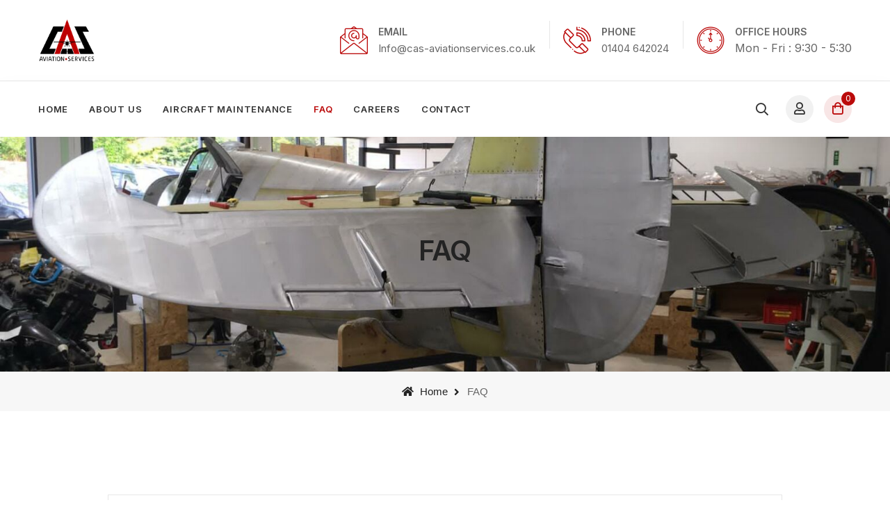

--- FILE ---
content_type: text/html; charset=UTF-8
request_url: https://www.cas-aviationservices.co.uk/faq/
body_size: 10993
content:
<!DOCTYPE html>
<html lang="en-GB">
<head>
    <!-- ========== Meta Tags ========== -->
    <meta charset="UTF-8">
    <meta http-equiv="X-UA-Compatible" content="IE=edge">
    <meta name="viewport" content="width=device-width, initial-scale=1">

    <!-- ========== Favicon Icon ========== -->
    
    <link rel="shortcut icon" href="">

    <title>FAQ &#8211; Cornwall Aviation Services</title>
<meta name='robots' content='max-image-preview:large' />
<link rel='dns-prefetch' href='//www.googletagmanager.com' />
<link rel='dns-prefetch' href='//fonts.googleapis.com' />
<link rel="alternate" type="application/rss+xml" title="Cornwall Aviation Services &raquo; Feed" href="https://www.cas-aviationservices.co.uk/feed/" />
<link rel="alternate" title="oEmbed (JSON)" type="application/json+oembed" href="https://www.cas-aviationservices.co.uk/wp-json/oembed/1.0/embed?url=https%3A%2F%2Fwww.cas-aviationservices.co.uk%2Ffaq%2F" />
<link rel="alternate" title="oEmbed (XML)" type="text/xml+oembed" href="https://www.cas-aviationservices.co.uk/wp-json/oembed/1.0/embed?url=https%3A%2F%2Fwww.cas-aviationservices.co.uk%2Ffaq%2F&#038;format=xml" />
<style id='wp-img-auto-sizes-contain-inline-css'>
img:is([sizes=auto i],[sizes^="auto," i]){contain-intrinsic-size:3000px 1500px}
/*# sourceURL=wp-img-auto-sizes-contain-inline-css */
</style>
<link rel='stylesheet' id='flaticon-css' href='https://usercontent.one/wp/www.cas-aviationservices.co.uk/wp-content/plugins/buscom-core//assets/flaticon-set.css?ver=6.9&media=1697715848' media='all' />
<style id='wp-emoji-styles-inline-css'>

	img.wp-smiley, img.emoji {
		display: inline !important;
		border: none !important;
		box-shadow: none !important;
		height: 1em !important;
		width: 1em !important;
		margin: 0 0.07em !important;
		vertical-align: -0.1em !important;
		background: none !important;
		padding: 0 !important;
	}
/*# sourceURL=wp-emoji-styles-inline-css */
</style>
<style id='wp-block-library-inline-css'>
:root{--wp-block-synced-color:#7a00df;--wp-block-synced-color--rgb:122,0,223;--wp-bound-block-color:var(--wp-block-synced-color);--wp-editor-canvas-background:#ddd;--wp-admin-theme-color:#007cba;--wp-admin-theme-color--rgb:0,124,186;--wp-admin-theme-color-darker-10:#006ba1;--wp-admin-theme-color-darker-10--rgb:0,107,160.5;--wp-admin-theme-color-darker-20:#005a87;--wp-admin-theme-color-darker-20--rgb:0,90,135;--wp-admin-border-width-focus:2px}@media (min-resolution:192dpi){:root{--wp-admin-border-width-focus:1.5px}}.wp-element-button{cursor:pointer}:root .has-very-light-gray-background-color{background-color:#eee}:root .has-very-dark-gray-background-color{background-color:#313131}:root .has-very-light-gray-color{color:#eee}:root .has-very-dark-gray-color{color:#313131}:root .has-vivid-green-cyan-to-vivid-cyan-blue-gradient-background{background:linear-gradient(135deg,#00d084,#0693e3)}:root .has-purple-crush-gradient-background{background:linear-gradient(135deg,#34e2e4,#4721fb 50%,#ab1dfe)}:root .has-hazy-dawn-gradient-background{background:linear-gradient(135deg,#faaca8,#dad0ec)}:root .has-subdued-olive-gradient-background{background:linear-gradient(135deg,#fafae1,#67a671)}:root .has-atomic-cream-gradient-background{background:linear-gradient(135deg,#fdd79a,#004a59)}:root .has-nightshade-gradient-background{background:linear-gradient(135deg,#330968,#31cdcf)}:root .has-midnight-gradient-background{background:linear-gradient(135deg,#020381,#2874fc)}:root{--wp--preset--font-size--normal:16px;--wp--preset--font-size--huge:42px}.has-regular-font-size{font-size:1em}.has-larger-font-size{font-size:2.625em}.has-normal-font-size{font-size:var(--wp--preset--font-size--normal)}.has-huge-font-size{font-size:var(--wp--preset--font-size--huge)}.has-text-align-center{text-align:center}.has-text-align-left{text-align:left}.has-text-align-right{text-align:right}.has-fit-text{white-space:nowrap!important}#end-resizable-editor-section{display:none}.aligncenter{clear:both}.items-justified-left{justify-content:flex-start}.items-justified-center{justify-content:center}.items-justified-right{justify-content:flex-end}.items-justified-space-between{justify-content:space-between}.screen-reader-text{border:0;clip-path:inset(50%);height:1px;margin:-1px;overflow:hidden;padding:0;position:absolute;width:1px;word-wrap:normal!important}.screen-reader-text:focus{background-color:#ddd;clip-path:none;color:#444;display:block;font-size:1em;height:auto;left:5px;line-height:normal;padding:15px 23px 14px;text-decoration:none;top:5px;width:auto;z-index:100000}html :where(.has-border-color){border-style:solid}html :where([style*=border-top-color]){border-top-style:solid}html :where([style*=border-right-color]){border-right-style:solid}html :where([style*=border-bottom-color]){border-bottom-style:solid}html :where([style*=border-left-color]){border-left-style:solid}html :where([style*=border-width]){border-style:solid}html :where([style*=border-top-width]){border-top-style:solid}html :where([style*=border-right-width]){border-right-style:solid}html :where([style*=border-bottom-width]){border-bottom-style:solid}html :where([style*=border-left-width]){border-left-style:solid}html :where(img[class*=wp-image-]){height:auto;max-width:100%}:where(figure){margin:0 0 1em}html :where(.is-position-sticky){--wp-admin--admin-bar--position-offset:var(--wp-admin--admin-bar--height,0px)}@media screen and (max-width:600px){html :where(.is-position-sticky){--wp-admin--admin-bar--position-offset:0px}}

/*# sourceURL=wp-block-library-inline-css */
</style><link rel='stylesheet' id='wc-blocks-style-css' href='https://usercontent.one/wp/www.cas-aviationservices.co.uk/wp-content/plugins/woocommerce/assets/client/blocks/wc-blocks.css?ver=wc-10.4.3&media=1697715848' media='all' />
<style id='global-styles-inline-css'>
:root{--wp--preset--aspect-ratio--square: 1;--wp--preset--aspect-ratio--4-3: 4/3;--wp--preset--aspect-ratio--3-4: 3/4;--wp--preset--aspect-ratio--3-2: 3/2;--wp--preset--aspect-ratio--2-3: 2/3;--wp--preset--aspect-ratio--16-9: 16/9;--wp--preset--aspect-ratio--9-16: 9/16;--wp--preset--color--black: #000000;--wp--preset--color--cyan-bluish-gray: #abb8c3;--wp--preset--color--white: #ffffff;--wp--preset--color--pale-pink: #f78da7;--wp--preset--color--vivid-red: #cf2e2e;--wp--preset--color--luminous-vivid-orange: #ff6900;--wp--preset--color--luminous-vivid-amber: #fcb900;--wp--preset--color--light-green-cyan: #7bdcb5;--wp--preset--color--vivid-green-cyan: #00d084;--wp--preset--color--pale-cyan-blue: #8ed1fc;--wp--preset--color--vivid-cyan-blue: #0693e3;--wp--preset--color--vivid-purple: #9b51e0;--wp--preset--gradient--vivid-cyan-blue-to-vivid-purple: linear-gradient(135deg,rgb(6,147,227) 0%,rgb(155,81,224) 100%);--wp--preset--gradient--light-green-cyan-to-vivid-green-cyan: linear-gradient(135deg,rgb(122,220,180) 0%,rgb(0,208,130) 100%);--wp--preset--gradient--luminous-vivid-amber-to-luminous-vivid-orange: linear-gradient(135deg,rgb(252,185,0) 0%,rgb(255,105,0) 100%);--wp--preset--gradient--luminous-vivid-orange-to-vivid-red: linear-gradient(135deg,rgb(255,105,0) 0%,rgb(207,46,46) 100%);--wp--preset--gradient--very-light-gray-to-cyan-bluish-gray: linear-gradient(135deg,rgb(238,238,238) 0%,rgb(169,184,195) 100%);--wp--preset--gradient--cool-to-warm-spectrum: linear-gradient(135deg,rgb(74,234,220) 0%,rgb(151,120,209) 20%,rgb(207,42,186) 40%,rgb(238,44,130) 60%,rgb(251,105,98) 80%,rgb(254,248,76) 100%);--wp--preset--gradient--blush-light-purple: linear-gradient(135deg,rgb(255,206,236) 0%,rgb(152,150,240) 100%);--wp--preset--gradient--blush-bordeaux: linear-gradient(135deg,rgb(254,205,165) 0%,rgb(254,45,45) 50%,rgb(107,0,62) 100%);--wp--preset--gradient--luminous-dusk: linear-gradient(135deg,rgb(255,203,112) 0%,rgb(199,81,192) 50%,rgb(65,88,208) 100%);--wp--preset--gradient--pale-ocean: linear-gradient(135deg,rgb(255,245,203) 0%,rgb(182,227,212) 50%,rgb(51,167,181) 100%);--wp--preset--gradient--electric-grass: linear-gradient(135deg,rgb(202,248,128) 0%,rgb(113,206,126) 100%);--wp--preset--gradient--midnight: linear-gradient(135deg,rgb(2,3,129) 0%,rgb(40,116,252) 100%);--wp--preset--font-size--small: 13px;--wp--preset--font-size--medium: 20px;--wp--preset--font-size--large: 36px;--wp--preset--font-size--x-large: 42px;--wp--preset--spacing--20: 0.44rem;--wp--preset--spacing--30: 0.67rem;--wp--preset--spacing--40: 1rem;--wp--preset--spacing--50: 1.5rem;--wp--preset--spacing--60: 2.25rem;--wp--preset--spacing--70: 3.38rem;--wp--preset--spacing--80: 5.06rem;--wp--preset--shadow--natural: 6px 6px 9px rgba(0, 0, 0, 0.2);--wp--preset--shadow--deep: 12px 12px 50px rgba(0, 0, 0, 0.4);--wp--preset--shadow--sharp: 6px 6px 0px rgba(0, 0, 0, 0.2);--wp--preset--shadow--outlined: 6px 6px 0px -3px rgb(255, 255, 255), 6px 6px rgb(0, 0, 0);--wp--preset--shadow--crisp: 6px 6px 0px rgb(0, 0, 0);}:where(.is-layout-flex){gap: 0.5em;}:where(.is-layout-grid){gap: 0.5em;}body .is-layout-flex{display: flex;}.is-layout-flex{flex-wrap: wrap;align-items: center;}.is-layout-flex > :is(*, div){margin: 0;}body .is-layout-grid{display: grid;}.is-layout-grid > :is(*, div){margin: 0;}:where(.wp-block-columns.is-layout-flex){gap: 2em;}:where(.wp-block-columns.is-layout-grid){gap: 2em;}:where(.wp-block-post-template.is-layout-flex){gap: 1.25em;}:where(.wp-block-post-template.is-layout-grid){gap: 1.25em;}.has-black-color{color: var(--wp--preset--color--black) !important;}.has-cyan-bluish-gray-color{color: var(--wp--preset--color--cyan-bluish-gray) !important;}.has-white-color{color: var(--wp--preset--color--white) !important;}.has-pale-pink-color{color: var(--wp--preset--color--pale-pink) !important;}.has-vivid-red-color{color: var(--wp--preset--color--vivid-red) !important;}.has-luminous-vivid-orange-color{color: var(--wp--preset--color--luminous-vivid-orange) !important;}.has-luminous-vivid-amber-color{color: var(--wp--preset--color--luminous-vivid-amber) !important;}.has-light-green-cyan-color{color: var(--wp--preset--color--light-green-cyan) !important;}.has-vivid-green-cyan-color{color: var(--wp--preset--color--vivid-green-cyan) !important;}.has-pale-cyan-blue-color{color: var(--wp--preset--color--pale-cyan-blue) !important;}.has-vivid-cyan-blue-color{color: var(--wp--preset--color--vivid-cyan-blue) !important;}.has-vivid-purple-color{color: var(--wp--preset--color--vivid-purple) !important;}.has-black-background-color{background-color: var(--wp--preset--color--black) !important;}.has-cyan-bluish-gray-background-color{background-color: var(--wp--preset--color--cyan-bluish-gray) !important;}.has-white-background-color{background-color: var(--wp--preset--color--white) !important;}.has-pale-pink-background-color{background-color: var(--wp--preset--color--pale-pink) !important;}.has-vivid-red-background-color{background-color: var(--wp--preset--color--vivid-red) !important;}.has-luminous-vivid-orange-background-color{background-color: var(--wp--preset--color--luminous-vivid-orange) !important;}.has-luminous-vivid-amber-background-color{background-color: var(--wp--preset--color--luminous-vivid-amber) !important;}.has-light-green-cyan-background-color{background-color: var(--wp--preset--color--light-green-cyan) !important;}.has-vivid-green-cyan-background-color{background-color: var(--wp--preset--color--vivid-green-cyan) !important;}.has-pale-cyan-blue-background-color{background-color: var(--wp--preset--color--pale-cyan-blue) !important;}.has-vivid-cyan-blue-background-color{background-color: var(--wp--preset--color--vivid-cyan-blue) !important;}.has-vivid-purple-background-color{background-color: var(--wp--preset--color--vivid-purple) !important;}.has-black-border-color{border-color: var(--wp--preset--color--black) !important;}.has-cyan-bluish-gray-border-color{border-color: var(--wp--preset--color--cyan-bluish-gray) !important;}.has-white-border-color{border-color: var(--wp--preset--color--white) !important;}.has-pale-pink-border-color{border-color: var(--wp--preset--color--pale-pink) !important;}.has-vivid-red-border-color{border-color: var(--wp--preset--color--vivid-red) !important;}.has-luminous-vivid-orange-border-color{border-color: var(--wp--preset--color--luminous-vivid-orange) !important;}.has-luminous-vivid-amber-border-color{border-color: var(--wp--preset--color--luminous-vivid-amber) !important;}.has-light-green-cyan-border-color{border-color: var(--wp--preset--color--light-green-cyan) !important;}.has-vivid-green-cyan-border-color{border-color: var(--wp--preset--color--vivid-green-cyan) !important;}.has-pale-cyan-blue-border-color{border-color: var(--wp--preset--color--pale-cyan-blue) !important;}.has-vivid-cyan-blue-border-color{border-color: var(--wp--preset--color--vivid-cyan-blue) !important;}.has-vivid-purple-border-color{border-color: var(--wp--preset--color--vivid-purple) !important;}.has-vivid-cyan-blue-to-vivid-purple-gradient-background{background: var(--wp--preset--gradient--vivid-cyan-blue-to-vivid-purple) !important;}.has-light-green-cyan-to-vivid-green-cyan-gradient-background{background: var(--wp--preset--gradient--light-green-cyan-to-vivid-green-cyan) !important;}.has-luminous-vivid-amber-to-luminous-vivid-orange-gradient-background{background: var(--wp--preset--gradient--luminous-vivid-amber-to-luminous-vivid-orange) !important;}.has-luminous-vivid-orange-to-vivid-red-gradient-background{background: var(--wp--preset--gradient--luminous-vivid-orange-to-vivid-red) !important;}.has-very-light-gray-to-cyan-bluish-gray-gradient-background{background: var(--wp--preset--gradient--very-light-gray-to-cyan-bluish-gray) !important;}.has-cool-to-warm-spectrum-gradient-background{background: var(--wp--preset--gradient--cool-to-warm-spectrum) !important;}.has-blush-light-purple-gradient-background{background: var(--wp--preset--gradient--blush-light-purple) !important;}.has-blush-bordeaux-gradient-background{background: var(--wp--preset--gradient--blush-bordeaux) !important;}.has-luminous-dusk-gradient-background{background: var(--wp--preset--gradient--luminous-dusk) !important;}.has-pale-ocean-gradient-background{background: var(--wp--preset--gradient--pale-ocean) !important;}.has-electric-grass-gradient-background{background: var(--wp--preset--gradient--electric-grass) !important;}.has-midnight-gradient-background{background: var(--wp--preset--gradient--midnight) !important;}.has-small-font-size{font-size: var(--wp--preset--font-size--small) !important;}.has-medium-font-size{font-size: var(--wp--preset--font-size--medium) !important;}.has-large-font-size{font-size: var(--wp--preset--font-size--large) !important;}.has-x-large-font-size{font-size: var(--wp--preset--font-size--x-large) !important;}
/*# sourceURL=global-styles-inline-css */
</style>

<style id='classic-theme-styles-inline-css'>
/*! This file is auto-generated */
.wp-block-button__link{color:#fff;background-color:#32373c;border-radius:9999px;box-shadow:none;text-decoration:none;padding:calc(.667em + 2px) calc(1.333em + 2px);font-size:1.125em}.wp-block-file__button{background:#32373c;color:#fff;text-decoration:none}
/*# sourceURL=/wp-includes/css/classic-themes.min.css */
</style>
<link rel='stylesheet' id='contact-form-7-css' href='https://usercontent.one/wp/www.cas-aviationservices.co.uk/wp-content/plugins/contact-form-7/includes/css/styles.css?ver=6.1.4&media=1697715848' media='all' />
<style id='woocommerce-inline-inline-css'>
.woocommerce form .form-row .required { visibility: visible; }
/*# sourceURL=woocommerce-inline-inline-css */
</style>
<link rel='stylesheet' id='buscom-parent-style-css' href='https://usercontent.one/wp/www.cas-aviationservices.co.uk/wp-content/themes/buscom/style.css?ver=6.9&media=1697715848' media='all' />
<link rel='stylesheet' id='buscom-child-style-css' href='https://usercontent.one/wp/www.cas-aviationservices.co.uk/wp-content/themes/buscom-child/style.css?ver=1.0&media=1697715848' media='all' />
<link rel='stylesheet' id='buscom-fonts-css' href='https://fonts.googleapis.com/css2?family=Inter:wght@300;400;500;600;700;800&#038;display=swap' media='all' />
<link rel='stylesheet' id='bootstrap-css' href='https://usercontent.one/wp/www.cas-aviationservices.co.uk/wp-content/themes/buscom/assets/css/bootstrap.min.css?ver=1.0&media=1697715848' media='all' />
<link rel='stylesheet' id='fontawesome-css' href='https://usercontent.one/wp/www.cas-aviationservices.co.uk/wp-content/themes/buscom/assets/css/fontawesome.min.css?ver=1.0&media=1697715848' media='all' />
<link rel='stylesheet' id='themify-icons-css' href='https://usercontent.one/wp/www.cas-aviationservices.co.uk/wp-content/themes/buscom/assets/css/themify-icons.css?ver=1.0&media=1697715848' media='all' />
<link rel='stylesheet' id='elegant-icons-css' href='https://usercontent.one/wp/www.cas-aviationservices.co.uk/wp-content/themes/buscom/assets/css/elegant-icons.css?ver=1.0&media=1697715848' media='all' />
<link rel='stylesheet' id='flaticon-set-css' href='https://usercontent.one/wp/www.cas-aviationservices.co.uk/wp-content/themes/buscom/assets/css/flaticon-set.css?ver=1.0&media=1697715848' media='all' />
<link rel='stylesheet' id='magnific-popup-css' href='https://usercontent.one/wp/www.cas-aviationservices.co.uk/wp-content/themes/buscom/assets/css/magnific-popup.css?ver=1.0&media=1697715848' media='all' />
<link rel='stylesheet' id='owl-carousel-css' href='https://usercontent.one/wp/www.cas-aviationservices.co.uk/wp-content/themes/buscom/assets/css/owl.carousel.min.css?ver=1.0&media=1697715848' media='all' />
<link rel='stylesheet' id='owl-theme-css' href='https://usercontent.one/wp/www.cas-aviationservices.co.uk/wp-content/themes/buscom/assets/css/owl.theme.min.css?ver=1.0&media=1697715848' media='all' />
<link rel='stylesheet' id='animate-css' href='https://usercontent.one/wp/www.cas-aviationservices.co.uk/wp-content/themes/buscom/assets/css/animate.css?ver=1.0&media=1697715848' media='all' />
<link rel='stylesheet' id='buscom-shop-style-css' href='https://usercontent.one/wp/www.cas-aviationservices.co.uk/wp-content/themes/buscom/assets/css/shop.css?ver=1.0&media=1697715848' media='all' />
<link rel='stylesheet' id='bootsnav-css' href='https://usercontent.one/wp/www.cas-aviationservices.co.uk/wp-content/themes/buscom/assets/css/bootsnav.css?ver=1.0&media=1697715848' media='all' />
<link rel='stylesheet' id='buscom-main-style-css' href='https://usercontent.one/wp/www.cas-aviationservices.co.uk/wp-content/themes/buscom/assets/css/style.css?ver=1.0&media=1697715848' media='all' />
<link rel='stylesheet' id='buscom-responsive-css' href='https://usercontent.one/wp/www.cas-aviationservices.co.uk/wp-content/themes/buscom/assets/css/responsive.css?ver=1.0&media=1697715848' media='all' />
<link rel='stylesheet' id='buscom-style-css' href='https://usercontent.one/wp/www.cas-aviationservices.co.uk/wp-content/themes/buscom-child/style.css?ver=1.0&media=1697715848' media='all' />
<link rel='stylesheet' id='js_composer_front-css' href='https://usercontent.one/wp/www.cas-aviationservices.co.uk/wp-content/plugins/visual-composer-plugin/assets/css/js_composer.min.css?ver=6.7.0&media=1697715848' media='all' />
<script src="https://www.cas-aviationservices.co.uk/wp-includes/js/jquery/jquery.min.js?ver=3.7.1" id="jquery-core-js"></script>
<script src="https://www.cas-aviationservices.co.uk/wp-includes/js/jquery/jquery-migrate.min.js?ver=3.4.1" id="jquery-migrate-js"></script>
<script src="https://usercontent.one/wp/www.cas-aviationservices.co.uk/wp-content/plugins/woocommerce/assets/js/jquery-blockui/jquery.blockUI.min.js?ver=2.7.0-wc.10.4.3&media=1697715848" id="wc-jquery-blockui-js" data-wp-strategy="defer"></script>
<script id="wc-add-to-cart-js-extra">
var wc_add_to_cart_params = {"ajax_url":"/wp-admin/admin-ajax.php","wc_ajax_url":"/?wc-ajax=%%endpoint%%","i18n_view_cart":"View basket","cart_url":"https://www.cas-aviationservices.co.uk/basket/","is_cart":"","cart_redirect_after_add":"no"};
//# sourceURL=wc-add-to-cart-js-extra
</script>
<script src="https://usercontent.one/wp/www.cas-aviationservices.co.uk/wp-content/plugins/woocommerce/assets/js/frontend/add-to-cart.min.js?ver=10.4.3&media=1697715848" id="wc-add-to-cart-js" data-wp-strategy="defer"></script>
<script src="https://usercontent.one/wp/www.cas-aviationservices.co.uk/wp-content/plugins/woocommerce/assets/js/js-cookie/js.cookie.min.js?ver=2.1.4-wc.10.4.3&media=1697715848" id="wc-js-cookie-js" defer data-wp-strategy="defer"></script>
<script id="woocommerce-js-extra">
var woocommerce_params = {"ajax_url":"/wp-admin/admin-ajax.php","wc_ajax_url":"/?wc-ajax=%%endpoint%%","i18n_password_show":"Show password","i18n_password_hide":"Hide password"};
//# sourceURL=woocommerce-js-extra
</script>
<script src="https://usercontent.one/wp/www.cas-aviationservices.co.uk/wp-content/plugins/woocommerce/assets/js/frontend/woocommerce.min.js?ver=10.4.3&media=1697715848" id="woocommerce-js" defer data-wp-strategy="defer"></script>
<script src="https://usercontent.one/wp/www.cas-aviationservices.co.uk/wp-content/plugins/visual-composer-plugin/assets/js/vendors/woocommerce-add-to-cart.js?ver=6.7.0&media=1697715848" id="vc_woocommerce-add-to-cart-js-js"></script>

<!-- Google Analytics snippet added by Site Kit -->
<script src="https://www.googletagmanager.com/gtag/js?id=UA-232323498-1" id="google_gtagjs-js" async></script>
<script id="google_gtagjs-js-after">
window.dataLayer = window.dataLayer || [];function gtag(){dataLayer.push(arguments);}
gtag('set', 'linker', {"domains":["www.cas-aviationservices.co.uk"]} );
gtag("js", new Date());
gtag("set", "developer_id.dZTNiMT", true);
gtag("config", "UA-232323498-1", {"anonymize_ip":true});
gtag("config", "G-N99L74XHY3");
//# sourceURL=google_gtagjs-js-after
</script>

<!-- End Google Analytics snippet added by Site Kit -->
<link rel="https://api.w.org/" href="https://www.cas-aviationservices.co.uk/wp-json/" /><link rel="alternate" title="JSON" type="application/json" href="https://www.cas-aviationservices.co.uk/wp-json/wp/v2/pages/762" /><link rel="EditURI" type="application/rsd+xml" title="RSD" href="https://www.cas-aviationservices.co.uk/xmlrpc.php?rsd" />
<meta name="generator" content="WordPress 6.9" />
<meta name="generator" content="WooCommerce 10.4.3" />
<link rel="canonical" href="https://www.cas-aviationservices.co.uk/faq/" />
<link rel='shortlink' href='https://www.cas-aviationservices.co.uk/?p=762' />
<meta name="generator" content="Redux 4.5.10" /><meta name="generator" content="Site Kit by Google 1.116.0" />	<noscript><style>.woocommerce-product-gallery{ opacity: 1 !important; }</style></noscript>
	<meta name="generator" content="Powered by WPBakery Page Builder - drag and drop page builder for WordPress."/>
<style id="buscom_redux_opt-dynamic-css" title="dynamic-css" class="redux-options-output">.buscom-breadcrumb{background-repeat:no-repeat;background-attachment:scroll;background-position:center center;background-image:url('https://usercontent.one/wp/www.cas-aviationservices.co.uk/wp-content/uploads/2022/01/1411204f-3b13-48d5-abd1-45070211dab1-1536x1152-1.jpg');background-size:cover;}.buscom?media=1697715848-breadcrumb h1{color:#ffffff;}.buscom-woo-breadcrumb{background-repeat:no-repeat;background-attachment:scroll;background-position:left center;background-size:cover;}</style><noscript><style> .wpb_animate_when_almost_visible { opacity: 1; }</style></noscript><link rel='stylesheet' id='redux-custom-fonts-css' href='//www.cas-aviationservices.co.uk/wp-content/uploads/redux/custom-fonts/fonts.css?ver=1675179217' media='all' />
</head>

<body class="wp-singular page-template page-template-templates page-template-vc-page-with-breadcumb page-template-templatesvc-page-with-breadcumb-php page page-id-762 wp-theme-buscom wp-child-theme-buscom-child theme-buscom woocommerce-no-js no-layout wpb-js-composer js-comp-ver-6.7.0 vc_responsive" >

    				<div class="top-bar-area">
					<div class="container">
						<div class="row">
													<div class="col-md-3 logo">
								<a href="https://www.cas-aviationservices.co.uk">
									<img src="https://usercontent.one/wp/www.cas-aviationservices.co.uk/wp-content/uploads/2022/01/logo-CAS.png?media=1697715848" class="logo" alt="Logo">
								</a>
							</div>
													<div class="col-md-9 address-info text-right">
								<div class="info box">
										    <ul>
							<li>
					<div class="icon">
						<i class="flaticon-email"></i>
					</div>
					<div class="info">
						<span>Email</span><a href="mailto:Info@casaviationservices.co.uk">Info@cas-aviationservices.co.uk</a>
					</div>
				</li>
										<li>
					<div class="icon">
						<i class="flaticon-call-center"></i>
					</div>
					<div class="info">
						<span>Phone</span><a href="tel:01404642024">01404 642024</a>
					</div>
				</li>
										<li>
					<div class="icon">
						<i class="flaticon-countdown"></i>
					</div>
					<div class="info">
						<span>Office Hours</span> Mon - Fri : 9:30 - 5:30					</div>
				</li>
					</ul>
									</div>
							</div>
						</div>
					</div>
				</div>
	    			    <header id="home">
		        <!-- Start Navigation -->
		        <nav class="navbar navbar-default attr-border active-border logo-less small-pad navbar-sticky bootsnav">
		            <!-- Start Top Search -->
		            <div class="top-search">
		            	<div class="container">
                    		<div class="input-group">
		                        	    <span class="input-group-addon"><i class="fa fa-search"></i></span>
		<form role="search" method="get" class="search-form" action="https://www.cas-aviationservices.co.uk/">
		    <input name="s"  type="search" class="form-control" value="" placeholder="Search">
		    <span class="input-group-addon close-search"><i class="fa fa-times"></i></span>
		</form>
			                    </div>
		                </div>
		            </div>
		            <!-- End Top Search -->

		            <div class="container">

		                <!-- Start Atribute Navigation -->
		                <div class="attr-nav">
		                    <ul>
		                        <li class="search"><a href="#"><i class="fas fa-search"></i></a></li>
		                        		                        <li class="login"><a href="https://www.cas-aviationservices.co.uk/my-account/"><i class="fas fa-user"></i></a></li>
		                        <li class="dropdown">
		                        			                            <a href="#" class="dropdown-toggle" data-toggle="dropdown" >
		                                <i class="fa fa-shopping-bag"></i>
		                                <span class="badge buscom-cart-count">0</span>
		                            </a>

		                            


	<ul class="dropdown-menu cart-list woocommerce-mini-cart cart_list product_list_widget ">

		
		<div class="empty_cart text-center">

	        <img src="https://usercontent.one/wp/www.cas-aviationservices.co.uk/wp-content/themes/buscom/assets/img/empty-cart.png?media=1697715848" alt=""><p>Your cart is currently empty.</p>	    </div>

		
			</ul>


	

		                            
		                        </li>
		                    			                    </ul>

		                </div>        
		                <!-- End Atribute Navigation -->
		                 <!-- Start Header Navigation -->
                        <div class="navbar-header">
                            <button type="button" class="navbar-toggle" data-toggle="collapse" data-target="#navbar-menu">
                                <i class="fa fa-bars"></i>
                            </button>
							<a class="navbar-brand" href="https://www.cas-aviationservices.co.uk">
								<img src="https://usercontent.one/wp/www.cas-aviationservices.co.uk/wp-content/uploads/2022/01/logo-CAS.png?media=1697715848" class="logo" alt="Logo">
							</a>
                        </div>
                        <!-- End Header Navigation -->
		                <!-- Collect the nav links, forms, and other content for toggling -->
		                <div class="collapse navbar-collapse" id="navbar-menu">
		                    <ul data-in="#" data-out="#" class="nav navbar-nav navbar-left" id="menu-main-menu"><li id="menu-item-750" class="menu-item menu-item-type-post_type menu-item-object-page menu-item-home menu-item-750"><a   title="Home" href="https://www.cas-aviationservices.co.uk/">Home</a></li>
<li id="menu-item-794" class="menu-item menu-item-type-post_type menu-item-object-page menu-item-794"><a   title="About Us" href="https://www.cas-aviationservices.co.uk/about-us/">About Us</a></li>
<li id="menu-item-798" class="menu-item menu-item-type-post_type menu-item-object-page menu-item-798"><a   title="Aircraft Maintenance" href="https://www.cas-aviationservices.co.uk/service-version-three/">Aircraft Maintenance</a></li>
<li id="menu-item-793" class="menu-item menu-item-type-post_type menu-item-object-page current-menu-item page_item page-item-762 current_page_item menu-item-793 active"><a   title="FAQ" href="https://www.cas-aviationservices.co.uk/faq/">FAQ</a></li>
<li id="menu-item-1547" class="menu-item menu-item-type-post_type menu-item-object-page menu-item-1547"><a   title="Careers" href="https://www.cas-aviationservices.co.uk/careers/">Careers</a></li>
<li id="menu-item-804" class="menu-item menu-item-type-post_type menu-item-object-page menu-item-804"><a   title="Contact" href="https://www.cas-aviationservices.co.uk/contact/">Contact</a></li>
</ul>		                </div><!-- /.navbar-collapse -->
		            </div>
		        </nav>
		        <!-- End Navigation -->
		    </header>
	    
            <!-- Start Page Title 
            ============================================= -->
                                <div class="page-title-area text-center buscom-breadcrumb">
                                            <div class="container">
                    <div class="row">
                        <div class="col-lg-12 col-md-12">
                            <h1>  FAQ</h1>
                        </div>
                    </div>
                </div>
            </div>
            <!-- End Page Title -->
            <!-- Start Breadcrumb 
            ============================================= -->
            <div class="breadcrumb-area bg-gray text-center">
                <div class="container">
                    <div class="row">
                        <div class="col-lg-12 col-md-12">
                            <ul class="breadcrumb">
                                                                    <li><a href="https://www.cas-aviationservices.co.uk"><i class="fas fa-home"></i> Home</a></li>
                                <li>FAQ</li>                            </ul>
                        </div>
                    </div>
                </div>
            </div>
            <!-- End Breadcrumb -->
            <div class="vc_row wpb_row vc_row-fluid"><div class="wpb_column vc_column_container vc_col-sm-12"><div class="vc_column-inner"><div class="wpb_wrapper"><!-- Start Faq Area
    ============================================= --><div class="faq-page-area default-padding"><div class="container"><div class="row"><div class="faq-items col-md-10 col-md-offset-1"><div class="acd-items acd-arrow"><div class="panel-group symb" id="accordion"><!-- Single Item --><div class="panel panel-default"><div class="panel-heading"><h4 class="panel-title"><a data-toggle="collapse" data-parent="#accordion" href="#ac1">How does aircraft maintenance work?</a></h4></div><div id="ac1" class="panel-collapse collapse in"><div class="panel-body"><p>Aircraft maintenance is a highly regulated field requiring an aircraft to undergo scheduled &amp; preventive servicing, inspection, testing, repair, and overhaul or modification activities by certified Licenced Engineer/ technicians under a CAMO Continued Airworthiness Maintenance Organisation on every aircraft in service.
Safety and performance are the primary goals of aircraft maintenance, an effective maintenance program also maximizes the owner&#039;s resale value of the aircraft</p></div></div></div><!-- End Single Item --><!-- Single Item --><div class="panel panel-default"><div class="panel-heading"><h4 class="panel-title"><a data-toggle="collapse" data-parent="#accordion" href="#ac2">What is a ball park cost of maintaining a Piper of a Cessna in the UK?</a></h4></div><div id="ac2" class="panel-collapse collapse "><div class="panel-body"><p>Fixed costs will generally range from £1.6k-4k on the Annual
£1k-2k insurance (Depending on your experience)


Variable costs might be £50-100/hr fuel and the fund for the engine overhaul and the 50hr checks.</p></div></div></div><!-- End Single Item --><!-- Single Item --><div class="panel panel-default"><div class="panel-heading"><h4 class="panel-title"><a data-toggle="collapse" data-parent="#accordion" href="#ac3">What is a CAMO?</a></h4></div><div id="ac3" class="panel-collapse collapse "><div class="panel-body"><p>Continuing airworthiness management organisation (CAMO) is a civil aviation organization authorized to schedule and control continuing airworthiness activities on aircraft and their parts.

The scope of the CAMO is to organise and manage all documents and publications for Maintenance Organizations Part 145 and Part ML approved, like development and management of aircraft maintenance programmes fulfilled. A CAMO must also provide record keeping of maintenance performed. In other words, a CAMO is responsible to the Air Operator Certificate (AOC) holder.
</p></div></div></div><!-- End Single Item --></div></div></div></div></div></div><!-- End Faq Area --></div></div></div></div>

    <!-- Star Footer
    ============================================= -->
    <footer class="bg-dark">
                    <div class="container">
                <div class="footer-content default-padding">
                    <div class="row">

                        <div id="about-us-1" class="equal-height col-md-4 col-sm-6 item"><div class="f-item about"><h4 class="widget-title">About Us</h4><p>CAS is an Aviation Services company. We hold a UK CAA Part ML UK.CAO.0012 and as such we are a Certified Aircraft Maintenance Organisation (CAMO).
This enables us to fully manage your aircraft records and issue Airworthiness Review Certificates (ARCs).
</p><ul><li><a href="https://www.facebook.com/CASdunkeswell"><i class="fab fa-facebook-f"></i></a></li></ul></div></div><div id="sidebar-contact-1" class="equal-height col-md-4 col-sm-6 item"><div class="f-item contact address"><h4 class="widget-title">Contact Us</h4><ul><li><div class="icon"><i class="flaticon-location"></i></div><span>Dunkeswell Airfield
Hangar 17
Honiton, Devon,
EX14 4LG</span></li><li><div class="icon"><i class="flaticon-call-center"></i></div><span><a href="tel:01404642024">01404 642024</a></span></li><li><div class="icon"><i class="flaticon-email"></i> </div><span><a href="mailto:debbie@casaviationservices.co.uk">debbie@cas-aviationservices.co.uk</a><br><a href="mailto:info@casaviationservices.co.uk">info@cas-aviationservices.co.uk</a> </span></li></ul></div></div><div id="custom_html-3" class="widget_text equal-height col-md-4 col-sm-6 item"><div class="widget_text f-item widget_custom_html"><div class="textwidget custom-html-widget"><br><br><br><br><br><br><br><br>
CAS Aviation Services <br>is a trading name of AT Aviation.</div></div></div>
                    </div>
                </div>
            </div>
                <!-- Footer Bottom -->
        <div class="footer-bottom text-light">
            <div class="container">
                <div class="row">
                    <div class="col-md-12 text-center">
                        <p>Copyright 2022 All Rights Reserved by CAS Maintenance															</p>
                    </div>
                </div>
            </div>
        </div>
        <!-- End Footer Bottom -->
        <script type="speculationrules">
{"prefetch":[{"source":"document","where":{"and":[{"href_matches":"/*"},{"not":{"href_matches":["/wp-*.php","/wp-admin/*","/wp-content/uploads/*","/wp-content/*","/wp-content/plugins/*","/wp-content/themes/buscom-child/*","/wp-content/themes/buscom/*","/*\\?(.+)"]}},{"not":{"selector_matches":"a[rel~=\"nofollow\"]"}},{"not":{"selector_matches":".no-prefetch, .no-prefetch a"}}]},"eagerness":"conservative"}]}
</script>
<script type="text/javascript" id="zsiqchat">var $zoho=$zoho || {};$zoho.salesiq = $zoho.salesiq || {widgetcode: "74e768e28363fd3609f8ff32c8cdd0affd6498ca30b24668f58df332d157a487e4f8e8d706b65e5fb503c971280621ac", values:{},ready:function(){}};var d=document;s=d.createElement("script");s.type="text/javascript";s.id="zsiqscript";s.defer=true;s.src="https://salesiq.zoho.eu/widget";t=d.getElementsByTagName("script")[0];t.parentNode.insertBefore(s,t);</script><script type="application/ld+json">{"@context":"https://schema.org/","@type":"BreadcrumbList","itemListElement":[{"@type":"ListItem","position":1,"item":{"name":"FAQ","@id":"https://www.cas-aviationservices.co.uk/faq/"}}]}</script>	<script>
		(function () {
			var c = document.body.className;
			c = c.replace(/woocommerce-no-js/, 'woocommerce-js');
			document.body.className = c;
		})();
	</script>
	<script src="https://www.cas-aviationservices.co.uk/wp-includes/js/dist/hooks.min.js?ver=dd5603f07f9220ed27f1" id="wp-hooks-js"></script>
<script src="https://www.cas-aviationservices.co.uk/wp-includes/js/dist/i18n.min.js?ver=c26c3dc7bed366793375" id="wp-i18n-js"></script>
<script id="wp-i18n-js-after">
wp.i18n.setLocaleData( { 'text direction\u0004ltr': [ 'ltr' ] } );
//# sourceURL=wp-i18n-js-after
</script>
<script src="https://usercontent.one/wp/www.cas-aviationservices.co.uk/wp-content/plugins/contact-form-7/includes/swv/js/index.js?ver=6.1.4&media=1697715848" id="swv-js"></script>
<script id="contact-form-7-js-before">
var wpcf7 = {
    "api": {
        "root": "https:\/\/www.cas-aviationservices.co.uk\/wp-json\/",
        "namespace": "contact-form-7\/v1"
    }
};
//# sourceURL=contact-form-7-js-before
</script>
<script src="https://usercontent.one/wp/www.cas-aviationservices.co.uk/wp-content/plugins/contact-form-7/includes/js/index.js?ver=6.1.4&media=1697715848" id="contact-form-7-js"></script>
<script src="https://usercontent.one/wp/www.cas-aviationservices.co.uk/wp-content/themes/buscom/assets/js/bootstrap.min.js?ver=6.9&media=1697715848" id="bootstrap-js"></script>
<script src="https://usercontent.one/wp/www.cas-aviationservices.co.uk/wp-content/themes/buscom/assets/js/equal-height.min.js?ver=6.9&media=1697715848" id="equal-height-js"></script>
<script src="https://usercontent.one/wp/www.cas-aviationservices.co.uk/wp-content/themes/buscom/assets/js/jquery.appear.js?ver=6.9&media=1697715848" id="jquery-appear-js"></script>
<script src="https://usercontent.one/wp/www.cas-aviationservices.co.uk/wp-content/themes/buscom/assets/js/jquery.easing.min.js?ver=6.9&media=1697715848" id="jquery-easing-js"></script>
<script src="https://usercontent.one/wp/www.cas-aviationservices.co.uk/wp-content/themes/buscom/assets/js/jquery.magnific-popup.min.js?ver=6.9&media=1697715848" id="jquery-magnific-popup-js"></script>
<script src="https://usercontent.one/wp/www.cas-aviationservices.co.uk/wp-content/themes/buscom/assets/js/modernizr.js?ver=6.9&media=1697715848" id="modernizr-js"></script>
<script src="https://usercontent.one/wp/www.cas-aviationservices.co.uk/wp-content/themes/buscom/assets/js/owl.carousel.min.js?ver=6.9&media=1697715848" id="owl-carousel-js"></script>
<script src="https://usercontent.one/wp/www.cas-aviationservices.co.uk/wp-content/themes/buscom/assets/js/wow.min.js?ver=6.9&media=1697715848" id="wow-js"></script>
<script src="https://usercontent.one/wp/www.cas-aviationservices.co.uk/wp-content/themes/buscom/assets/js/progress-bar.min.js?ver=6.9&media=1697715848" id="progress-bar-js"></script>
<script src="https://usercontent.one/wp/www.cas-aviationservices.co.uk/wp-content/themes/buscom/assets/js/isotope.pkgd.min.js?ver=6.9&media=1697715848" id="isotope-pkgd-js"></script>
<script src="https://usercontent.one/wp/www.cas-aviationservices.co.uk/wp-content/themes/buscom/assets/js/imagesloaded.pkgd.min.js?ver=6.9&media=1697715848" id="imagesloaded-pkgd-js"></script>
<script src="https://usercontent.one/wp/www.cas-aviationservices.co.uk/wp-content/themes/buscom/assets/js/jquery.nice-select.min.js?ver=6.9&media=1697715848" id="jquery-nice-select-js"></script>
<script src="https://usercontent.one/wp/www.cas-aviationservices.co.uk/wp-content/themes/buscom/assets/js/count-to.js?ver=6.9&media=1697715848" id="count-to-js"></script>
<script src="https://usercontent.one/wp/www.cas-aviationservices.co.uk/wp-content/themes/buscom/assets/js/YTPlayer.min.js?ver=6.9&media=1697715848" id="YTPlayer-js"></script>
<script src="https://usercontent.one/wp/www.cas-aviationservices.co.uk/wp-content/themes/buscom/assets/js/circle-progress.js?ver=6.9&media=1697715848" id="circle-progress-js"></script>
<script src="https://usercontent.one/wp/www.cas-aviationservices.co.uk/wp-content/themes/buscom/assets/js/bootsnav.js?ver=6.9&media=1697715848" id="bootsnav-js"></script>
<script src="https://usercontent.one/wp/www.cas-aviationservices.co.uk/wp-content/themes/buscom/assets/js/custom-input-number.js?ver=6.9&media=1697715848" id="buscom-custom-input-number-js"></script>
<script src="https://usercontent.one/wp/www.cas-aviationservices.co.uk/wp-content/themes/buscom/assets/js/main.js?ver=6.9&media=1697715848" id="buscom-main-script-js"></script>
<script src="https://usercontent.one/wp/www.cas-aviationservices.co.uk/wp-content/plugins/woocommerce/assets/js/sourcebuster/sourcebuster.min.js?ver=10.4.3&media=1697715848" id="sourcebuster-js-js"></script>
<script id="wc-order-attribution-js-extra">
var wc_order_attribution = {"params":{"lifetime":1.0000000000000000818030539140313095458623138256371021270751953125e-5,"session":30,"base64":false,"ajaxurl":"https://www.cas-aviationservices.co.uk/wp-admin/admin-ajax.php","prefix":"wc_order_attribution_","allowTracking":true},"fields":{"source_type":"current.typ","referrer":"current_add.rf","utm_campaign":"current.cmp","utm_source":"current.src","utm_medium":"current.mdm","utm_content":"current.cnt","utm_id":"current.id","utm_term":"current.trm","utm_source_platform":"current.plt","utm_creative_format":"current.fmt","utm_marketing_tactic":"current.tct","session_entry":"current_add.ep","session_start_time":"current_add.fd","session_pages":"session.pgs","session_count":"udata.vst","user_agent":"udata.uag"}};
//# sourceURL=wc-order-attribution-js-extra
</script>
<script src="https://usercontent.one/wp/www.cas-aviationservices.co.uk/wp-content/plugins/woocommerce/assets/js/frontend/order-attribution.min.js?ver=10.4.3&media=1697715848" id="wc-order-attribution-js"></script>
<script src="https://usercontent.one/wp/www.cas-aviationservices.co.uk/wp-content/plugins/visual-composer-plugin/assets/js/dist/js_composer_front.min.js?ver=6.7.0&media=1697715848" id="wpb_composer_front_js-js"></script>
<script id="wp-emoji-settings" type="application/json">
{"baseUrl":"https://s.w.org/images/core/emoji/17.0.2/72x72/","ext":".png","svgUrl":"https://s.w.org/images/core/emoji/17.0.2/svg/","svgExt":".svg","source":{"concatemoji":"https://www.cas-aviationservices.co.uk/wp-includes/js/wp-emoji-release.min.js?ver=6.9"}}
</script>
<script type="module">
/*! This file is auto-generated */
const a=JSON.parse(document.getElementById("wp-emoji-settings").textContent),o=(window._wpemojiSettings=a,"wpEmojiSettingsSupports"),s=["flag","emoji"];function i(e){try{var t={supportTests:e,timestamp:(new Date).valueOf()};sessionStorage.setItem(o,JSON.stringify(t))}catch(e){}}function c(e,t,n){e.clearRect(0,0,e.canvas.width,e.canvas.height),e.fillText(t,0,0);t=new Uint32Array(e.getImageData(0,0,e.canvas.width,e.canvas.height).data);e.clearRect(0,0,e.canvas.width,e.canvas.height),e.fillText(n,0,0);const a=new Uint32Array(e.getImageData(0,0,e.canvas.width,e.canvas.height).data);return t.every((e,t)=>e===a[t])}function p(e,t){e.clearRect(0,0,e.canvas.width,e.canvas.height),e.fillText(t,0,0);var n=e.getImageData(16,16,1,1);for(let e=0;e<n.data.length;e++)if(0!==n.data[e])return!1;return!0}function u(e,t,n,a){switch(t){case"flag":return n(e,"\ud83c\udff3\ufe0f\u200d\u26a7\ufe0f","\ud83c\udff3\ufe0f\u200b\u26a7\ufe0f")?!1:!n(e,"\ud83c\udde8\ud83c\uddf6","\ud83c\udde8\u200b\ud83c\uddf6")&&!n(e,"\ud83c\udff4\udb40\udc67\udb40\udc62\udb40\udc65\udb40\udc6e\udb40\udc67\udb40\udc7f","\ud83c\udff4\u200b\udb40\udc67\u200b\udb40\udc62\u200b\udb40\udc65\u200b\udb40\udc6e\u200b\udb40\udc67\u200b\udb40\udc7f");case"emoji":return!a(e,"\ud83e\u1fac8")}return!1}function f(e,t,n,a){let r;const o=(r="undefined"!=typeof WorkerGlobalScope&&self instanceof WorkerGlobalScope?new OffscreenCanvas(300,150):document.createElement("canvas")).getContext("2d",{willReadFrequently:!0}),s=(o.textBaseline="top",o.font="600 32px Arial",{});return e.forEach(e=>{s[e]=t(o,e,n,a)}),s}function r(e){var t=document.createElement("script");t.src=e,t.defer=!0,document.head.appendChild(t)}a.supports={everything:!0,everythingExceptFlag:!0},new Promise(t=>{let n=function(){try{var e=JSON.parse(sessionStorage.getItem(o));if("object"==typeof e&&"number"==typeof e.timestamp&&(new Date).valueOf()<e.timestamp+604800&&"object"==typeof e.supportTests)return e.supportTests}catch(e){}return null}();if(!n){if("undefined"!=typeof Worker&&"undefined"!=typeof OffscreenCanvas&&"undefined"!=typeof URL&&URL.createObjectURL&&"undefined"!=typeof Blob)try{var e="postMessage("+f.toString()+"("+[JSON.stringify(s),u.toString(),c.toString(),p.toString()].join(",")+"));",a=new Blob([e],{type:"text/javascript"});const r=new Worker(URL.createObjectURL(a),{name:"wpTestEmojiSupports"});return void(r.onmessage=e=>{i(n=e.data),r.terminate(),t(n)})}catch(e){}i(n=f(s,u,c,p))}t(n)}).then(e=>{for(const n in e)a.supports[n]=e[n],a.supports.everything=a.supports.everything&&a.supports[n],"flag"!==n&&(a.supports.everythingExceptFlag=a.supports.everythingExceptFlag&&a.supports[n]);var t;a.supports.everythingExceptFlag=a.supports.everythingExceptFlag&&!a.supports.flag,a.supports.everything||((t=a.source||{}).concatemoji?r(t.concatemoji):t.wpemoji&&t.twemoji&&(r(t.twemoji),r(t.wpemoji)))});
//# sourceURL=https://www.cas-aviationservices.co.uk/wp-includes/js/wp-emoji-loader.min.js
</script>
<script id="ocvars">var ocSiteMeta = {plugins: {"a3fe9dc9824eccbd72b7e5263258ab2c": 1}}</script>    </footer>
    <!-- End Footer-->
</body>

</html>

--- FILE ---
content_type: text/css
request_url: https://usercontent.one/wp/www.cas-aviationservices.co.uk/wp-content/themes/buscom-child/style.css?ver=1.0&media=1697715848
body_size: 70
content:
/*
Theme Name: Buscom Child
Theme URI: http://thememine.net/buscom/
Template: buscom
Author: DroitThemes
Author URI: https://themeforest.net/user/validthemes/portfolio
Description: Buscom is a Bootstrap Based WordPress Theme.
Version: 1.0
License: GNU General Public License v2 or later
License URI: LICENSE
Text Domain: buscom-child
*/

--- FILE ---
content_type: text/css
request_url: https://usercontent.one/wp/www.cas-aviationservices.co.uk/wp-content/themes/buscom/assets/css/style.css?ver=1.0&media=1697715848
body_size: 28385
content:
/* ----------------------------------

Template Name: Buscom - Multipurpose Business and Corporate Wordpress Theme
Author: validtheme
Description:
Version: 1.0

Main Font    : Roboto
Main Color   : #bb0b0b

-------------------------------------

Table of contents
        
    01. Template default css
    02. Navbar
        - Navbar Default
        - Navbar Sticky
        - Navbar Transparent
        - Nav With Topbar
    03. Banner
    04. Features
    05. About Area
        - Version One
        - Version Two
    06. Services
        - Carousel
        - Grid
    07. Why Chose Us
    08. Pricing Table
    09. Fun Factor
    10. Team
    11. Our EXpertise
    12. Testimonials
    13. Portfolio
        - Grid Colum
        - Masonary Colum
    14. Blog
        - Standard
        - Left Sidebar
        - Right Sidebar
    15. Concat Area
        - Version One
        - Version Two
    16. Error 404
    17. Footer
    18. PHP Contact Form
    19. Others

*/


/*
** General Styles for HTML tags
*/

* {
  padding: 0;
  margin: 0;
}

html {
  width: 100%;
  height: 100%;
  position: relative;
  overflow: visible;
}

body {
  font-family: Nunito, Arial, Helvetica, sans-serif;
  font-size: 16px;
  font-weight: 400;
  line-height: 1.7;
  overflow-x: hidden;
  background-color: #ffffff;
  color: #666666;
}

html, body, .wrapper {
  height: 100%;
}

h1, h2, h3, h4, h5, h6 {
  color: #232323;
  font-weight: normal;
  line-height: 1.2;
  font-family: Inter, Arial, Helvetica, sans-serif;
  letter-spacing: -.5px;
  margin: 0;
  margin-bottom: 15px;
  font-weight: 600;
}

h1 {
  font-size: 40px;
}

h2 {
  font-size: 36px;
}

h3 {
  font-size: 27px;
}

h4 {
  font-size: 20px;
}

h5 {
  font-size: 18px;
}

h6 {
  font-size: 14px;
}

img {
  border: none;
  outline: none;
  max-width: 100%;
  height: auto;
}

label {
  display: inline-block;
  font-weight: normal;
  margin-bottom: 5px;
  max-width: 100%;
}

a, .btn, button {
  transition: all 0.35s ease-in-out;
  -webkit-transition: all 0.35s ease-in-out;
  -moz-transition: all 0.35s ease-in-out;
  -ms-transition: all 0.35s ease-in-out;
  -o-transition: all 0.35s ease-in-out;
  outline: medium none;
  font-family: Inter, Arial, Helvetica, sans-serif;
}

a img, iframe {
  border: none;
}

p {
  color: #666666;
  margin: 0 0 15px;
  text-transform: none;
  font-weight: 400;
  line-height: 1.8;
}

hr {
  margin-top: 0;
  margin-bottom: 0;
  border: 0;
  border-top: 1px solid #eee;
}

pre {
  display: block;
  margin: 0 0 30px;
  padding: 9.5px;
  word-wrap: break-word;
  word-break: break-all;
  color: #333;
  border: 1px solid #ededed;
  border-radius: inherit;
  background-color: #f9f9f9;
  font-size: 13px;
  line-height: 1.42857143;
}

input:focus, textarea:focus, 
 select:focus {
  outline: none;
  box-shadow: inherit;
}

ul {
  margin: 0;
  list-style-type: none;
}

a, a:active, a:focus, a:hover {
  outline: none;
  text-decoration: none;
  color: #232323;
}

a:hover {
  color: #232323;
}

a {
  transition: all 0.35s ease-in-out;
  -webkit-transition: all 0.35s ease-in-out;
  -moz-transition: all 0.35s ease-in-out;
  -ms-transition: all 0.35s ease-in-out;
  -o-transition: all 0.35s ease-in-out;
  text-decoration: none;
  font-family: Inter, Arial, Helvetica, sans-serif;
}

b, strong {
  font-weight: 900;
  font-family: Inter, Arial, Helvetica, sans-serif;
}

.btn.active, .btn:active {
  background-image: inherit !important;
}

.btn.focus, 
 .btn:active:focus, 
 .btn:active:hover, 
 .btn:focus, 
 .btn:hover {
  outline: 0;
}

.btn.circle {
  -webkit-border-radius: 5px;
  -moz-border-radius: 5px;
  border-radius: 5px;
}

.btn.active, .btn:active {
  outline: 0;
  -webkit-box-shadow: inherit;
  box-shadow: inherit;
}

input {
  border: 1px solid #e7e7e7;
  border-radius: inherit;
  box-shadow: inherit;
  min-height: 50px;
}

i.fas.fa-search {
    font-weight: 400;
}

/* Default CSS */
.container-half {
  margin: 0 auto;
  width: 60%;
  padding: 0 15px;
}

.bg-cover {
  background-position: center center;
  background-size: cover;
}

.bg-contain {
  background-position: center center;
  background-repeat: no-repeat;
  background-size: contain;
}

.bg-fixed {
  background-attachment: fixed;
  background-position: center top;
  background-size: cover;
}

.bg-gray {
  background-color: #f7f7f7;
}

.bg-theme-small {
  background-color: #edf5ff;
}

.bg-light {
  background-color: #ffffff;
}

.bg-theme {
  background-color: #bb0b0b;
}

.text-light h1, 
 .text-light h2, 
 .text-light h3, 
 .text-light h4, 
 .text-light h5, 
 .text-light h6, 
 .text-light p, 
 .text-light a {
  color: #ffffff;
}

.shadow {
  position: relative;
  z-index: 1;
}

.shadow.dark::after {
  background: #000000 none repeat scroll 0 0;
  content: "";
  height: 100%;
  left: 0;
  opacity: 0.5;
  position: absolute;
  top: 0;
  width: 100%;
  z-index: -1;
}

.shadow.dark-small::after {
  background: #000000 none repeat scroll 0 0;
  content: "";
  height: 100%;
  left: 0;
  opacity: 0.3;
  position: absolute;
  top: 0;
  width: 100%;
  z-index: -1;
}

.shadow.dark-hard::after {
  background: #000000 none repeat scroll 0 0;
  content: "";
  height: 100%;
  left: 0;
  opacity: 0.65;
  position: absolute;
  top: 0;
  width: 100%;
  z-index: -1;
}

.shadow.light::after {
  background: #ffffff none repeat scroll 0 0;
  content: "";
  height: 100%;
  left: 0;
  opacity: 0.3;
  position: absolute;
  top: 0;
  width: 100%;
  z-index: -1;
}

.shadow.theme::after {
  background: #bb0b0b none repeat scroll 0 0;
  content: "";
  height: 100%;
  left: 0;
  opacity: 0.5;
  position: absolute;
  top: 0;
  width: 100%;
  z-index: -1;
}

.shadow.theme-hard::after {
  background: #bb0b0b none repeat scroll 0 0;
  content: "";
  height: 100%;
  left: 0;
  opacity: 0.7;
  position: absolute;
  top: 0;
  width: 100%;
  z-index: -1;
}

.default-padding {
  padding-top: 120px;
  padding-bottom: 120px;
}

.default-padding-top {
  padding-top: 120px;
}

.default-padding-bottom {
  padding-bottom: 120px;
}

.default-padding.bottom-less {
  padding-top: 120px;
  padding-bottom: 90px;
}

.default-padding.bottom-30 {
  padding-top: 120px;
  padding-bottom: 30px;
}

.default-padding.bottom-20 {
  padding-top: 120px;
  padding-bottom: 20px;
}

.padding-xl {
  padding-top: 180px;
  padding-bottom: 180px;
}


@media screen and (min-width: 1200px) {
.item-flex {
  display: flex;
}

.item-flex.center {
  align-items: center;
}

}

.top-border {
  border-top: 1px solid #e7e7e7;
}

.btn {
  display: inline-block;
  font-family: Inter, Arial, Helvetica, sans-serif;
  font-weight: 600;
  line-height: 25px;
  text-transform: capitalize;
  -webkit-transition: all 0.35s ease-in-out;
  -moz-transition: all 0.35s ease-in-out;
  -ms-transition: all 0.35s ease-in-out;
  -o-transition: all 0.35s ease-in-out;
  transition: all 0.35s ease-in-out;
  overflow: hidden;
  border-radius: 5px;
}

.btn i {
  margin-right: 5px;
}

.btn-md {
  padding: 14px 45px;
}

.btn-sm {
  padding: 10px 35px;
  font-size: 12px;
}

.btn.btn-sm-pro {
  font-size: 10px;
  font-weight: 600;
  margin-top: 5px;
  padding: 4px 35px;
  display: inline-block;
}

.btn-border-light {
  border: 2px solid #ffffff;
}

.btn.btn-sm-pro.btn-border-light:hover, 
 .btn.btn-sm-pro.btn-border-light:focus {
  background-color: #ffffff;
  color: #232323;
  border: 2px solid #ffffff;
}

.btn-dark {
  background-color: #232323;
  color: #ffffff;
  border: 2px solid #232323;
}

.btn-dark.border {
  background-color: transparent;
  color: #232323;
  border: 2px solid #232323;
}

.btn-dark.border:hover {
  background-color: #232323;
  color: #ffffff !important;
  border: 2px solid #232323;
}

.btn-gray.border {
  background-color: transparent;
  color: #666666;
  border: 1px solid #dddddd;
}

.btn-gray.border:hover {
  background-color: #bb0b0b;
  color: #ffffff !important;
  border: 1px solid #bb0b0b;
}

.btn.btn-light {
  background: #ffffff none repeat scroll 0 0;
  border: 2px solid #ffffff;
  color: #232323;
}

.btn.btn-light:hover, 
 .btn.btn-light:focus {
  background: transparent none repeat scroll 0 0;
  border: 2px solid #ffffff;
  color: #ffffff;
}

.btn.btn-light.effect:hover, 
 .btn.btn-light.effect:focus {
  background-color: #bb0b0b;
  color: #ffffff !important;
  border: 2px solid #bb0b0b;
}

.btn.btn-light.border {
  background: transparent;
  border: 2px solid #ffffff;
  color: #ffffff;
}

.btn.btn-light.border:hover {
  background: #ffffff none repeat scroll 0 0 !important;
  border: 2px solid #ffffff !important;
  color: #232323 !important;
}

.btn-dark:hover, 
 .btn-dark:focus {
  color: #232323 !important;
  background: transparent;
}

.bg-dark {
  background: #111d30 none repeat scroll 0 0;
}

.btn-theme {
  background-color: #bb0b0b;
  color: #ffffff !important;
  border: 2px solid #bb0b0b;
}

.btn-theme.border {
  background-color: transparent;
  color: #bb0b0b !important;
  border: 2px solid #bb0b0b;
}

.btn-theme.border:hover {
  background-color: #bb0b0b;
  color: #ffffff !important;
  border: 2px solid #bb0b0b;
}

.btn-theme.effect:hover, 
 .btn-theme.effect:focus {
  background: #111d30 none repeat scroll 0 0;
  border: 2px solid #111d30;
  color: #ffffff;
}

.shadow .btn-theme.effect:hover, 
.bg-dark .btn-theme.effect:hover, 
.shadow .btn-theme.effect:focus {
  background: #ffffff none repeat scroll 0 0;
  border: 2px solid #ffffff;
  color: #232323 !important;
}

.btn.btn-sm-lm {
  font-size: 12px;
  padding: 4px 35px;
}

.bg-theme a.btn-theme.btn:hover,
.bg-theme a.btn-theme.btn:focus {
  border: 2px solid #ffffff;
  color: #ffffff;
}

.bg-fixed {
  background-attachment: fixed;
  background-position: center center;
  background-size: cover;
}

.bg-cover {
  background-position: center center;
  background-size: cover;
}

.container-full {
  padding: 0 15px;
  margin: auto;
  width: 100%;
}

.container-medium {
  padding: 0 15px;
  margin: auto;
}

.oh {
  overflow: hidden;
}

.less-margin {
  margin: 0;
}

header {
  position: relative;
}

header nav.navbar.border.bootsnav.navbar-fixed.no-background {
  border-bottom: 1px solid rgba(255, 255, 255, 0.1);
}

header nav.navbar.border.bootsnav.navbar-fixed.no-background ul li a {
  position: relative;
  z-index: 1;
  margin-left: 3px;
}

header nav.navbar.border.bootsnav.navbar-fixed.no-background .attr-nav ul li a {
  border: medium none;
}

header nav.navbar.border.bootsnav.navbar-fixed.no-background ul li a::after {
  background: #ffffff none repeat scroll 0 0;
  bottom: -2px;
  content: "";
  height: 3px;
  left: 0;
  position: absolute;
  width: 0;
  -webkit-transition: all 0.35s ease-in-out;
  -moz-transition: all 0.35s ease-in-out;
  -ms-transition: all 0.35s ease-in-out;
  -o-transition: all 0.35s ease-in-out;
  transition: all 0.35s ease-in-out;
}

header nav.navbar.border.bootsnav.navbar-fixed.no-background ul li a.active::after,
header nav.navbar.border.bootsnav.navbar-fixed.no-background ul li a:hover::after {
  width: 100%;
}

header nav.navbar.border.bootsnav.navbar-fixed.no-background .attr-nav ul li a.active::after,
header nav.navbar.border.bootsnav.navbar-fixed.no-background .attr-nav ul li a:hover::after {
  width: 0;
}

/* Navbar */
nav.bootsnav.navbar-default.info-topbar .navbar-header {
  display: none;
}

nav.bootsnav.navbar-default.info-topbar ul li a {
  margin-right: 30px;
  padding: 35px 0;
}

nav.bootsnav.navbar-default.info-topbar.active-full ul li a {
  margin-right: 0;
  padding: 35px 20px;
}

.attr-nav > a.btn-theme.effect:hover, 
.attr-nav > a.btn-theme.effect, 
.attr-nav > a.btn-theme.effect:focus {
  background: #bb0b0b none repeat scroll 0 0;
  border: 2px solid #bb0b0b;
  color: #ffffff !important;
}

nav.bootsnav.navbar-default.info-topbar.sticked ul li a {
  margin-right: 30px;
  padding: 35px 0;
}

.attr-nav.social li {
  display: inline-block;
  padding: 25px 0 !important;
  transition: all 0.35s ease-in-out;
  -webkit-transition: all 0.35s ease-in-out;
  -moz-transition: all 0.35s ease-in-out;
  -ms-transition: all 0.35s ease-in-out;
  -o-transition: all 0.35s ease-in-out;
}

.attr-nav.social li a {
  border: 1px solid #f4f4f4;
  -webkit-border-radius: 50%;
  -moz-border-radius: 50%;
  border-radius: 50%;
  color: #bb0b0b;
  display: inline-block;
  font-size: 14px;
  height: 40px;
  line-height: 40px;
  margin-left: 10px;
  padding: 0 !important;
  text-align: center;
  width: 40px;
}

nav.navbar.bootsnav.sticked .attr-nav.social li {
  display: inline-block;
  padding: 20px 0 !important;
}

.site-heading h4 {
    font-weight: 600;
    color: #666666;
    font-size: 16px;
    display: inline-flex;
}

.text-light .site-heading h4 {
    color: #ffffff;
}

.site-heading h4::before {
    position: relative;
    top: 6px;
    content: '';
    background-color: #bb0b0b;
    width: 6px;
    height: 6px;
    margin-right: 10px;
    border-radius: 50%;
}

.site-heading.clean h2 {
  padding-bottom: 0;
}

.site-heading.clean h2 span {
  color: #bb0b0b;
}

.site-heading h2 span {
  color: #bb0b0b;
}

.site-heading.barber h2 span {
  color: #bc9355;
}

.site-heading p {
  margin: 0;
}

.site-heading h2 {
  display: block;
  font-weight: 700 !important;
  padding-bottom: 0;
  position: relative;
  margin-bottom: 0;
}

.site-heading h2 span {
  color: #bb0b0b;
}

.site-heading {
  margin-bottom: 60px;
  overflow: hidden;
  margin-top: -5px;
}

.site-heading.single {
  margin-bottom: 35px;
}

.carousel-shadow .owl-stage-outer {
  margin: -15px -15px 0;
  padding: 15px;
}

.heading-left {
    margin-bottom: 60px;
}

.heading-left h2 {
    margin: 0;
}


@media (min-width:576px) {
  .container {
    max-width: 540px;
  }
}

@media (min-width:768px) {
  .container {
    max-width: 720px;
  }
}

@media (min-width:992px) {
  .container {
    max-width: 960px;
  }
}

@media (min-width:1200px) {
  .container {
    max-width: 1200px;
    width: 1200px;
  }
}



@media (min-width:576px) {
  .container-medium {
    max-width: 540px;
  }
}

@media (min-width:768px) {
  .container-medium {
    max-width: 720px;
  }
}

@media (min-width:992px) {
  .container-medium {
    max-width: 960px;
  }
}

@media (min-width:1200px) {
  .container-medium {
    max-width: 1200px;
    width: 1200px;
  }
}


/* ===================================
    # Shape
====================================== */

.shape {
  position: relative;
  z-index: 1;
}

.shape:after {
  content: "";
  position: absolute;
  bottom: 0;
  right: 0;
  left: 0;
  height: 0;
  border-right: 100vw solid #f7f7f7;
  border-top: 200px solid transparent;
  width: 0;
  z-index: -1;
}

.side-bg {
  height: 100%;
  position: absolute;
  left: -30px;
  top: 0;
  width: 30%;
}

.side-bg img {
  left: 0;
  position: absolute;
  top: 60px;
  opacity: 0.7;
}

.side-bg.right {
  height: 100%;
  position: absolute;
  right: -30px;
  left: auto;
  top: 0;
  width: 30%;
}

.side-bg.right img {
  right: 0;
  left: auto;
  position: absolute;
  top: 60px;
  opacity: 0.7;
}


/* ============================================================== 
     # Bradcrumb 
=================================================================== */
.breadcrumb-area {
  padding: 15px 0;
  overflow: hidden;
}

.dark-layout .breadcrumb-area {
    background: rgba(255, 255, 255, 0.1);
}

.breadcrumb-area .breadcrumb {
  background: transparent none repeat scroll 0 0;
  display: inline-block;
  margin: 0;
  padding: 0;
  position: relative;
  z-index: 1;
}

.page-title-area {
  padding: 150px 0;
}

.page-title-area h1 {
  display: block;
  font-weight: 600;
  margin-top: -10px;
  margin-bottom: 0;
  word-wrap: break-word;
}

.breadcrumb > li + li::before {
  content: "\f105";
  font-family: "Font Awesome 5 Pro";
  font-weight: 600;
  padding: 0 5px;
  color: #ffffff;
  display: none;
}

.breadcrumb-area .breadcrumb li i {
  margin-right: 5px;
}

.breadcrumb-area .breadcrumb li {
  padding: 0 12px;
  position: relative;
  z-index: 1;
  word-wrap: break-word;
}

.breadcrumb-area .breadcrumb li::after {
  content: "\f105";
  height: 15px;
  right: -5px;
  margin-top: -12px;
  position: absolute;
  top: 50%;
  font-family: "Font Awesome 5 Pro";
  font-weight: 600;
  color: #232323;
}

.breadcrumb-area .breadcrumb li:last-child::after {
  display: none;
}

.breadcrumb-area .breadcrumb a, 
.breadcrumb-area .breadcrumb li {
  font-weight: 400;
  font-size: 15px;
  font-family: Nunito, Arial, Helvetica, sans-serif;
}

.breadcrumb-area.bg-theme .breadcrumb li, 
.breadcrumb-area.bg-theme .breadcrumb li a, 
.breadcrumb-area.bg-theme .breadcrumb li::after {
    color: #ffffff;
}

.breadcrumb-area .breadcrumb li.active {
  color: #bb0b0b;
}


/* Topbar CSS */
.top-bar-area {
  border-bottom: 1px solid #e7e7e7;
  padding: 25px 0;
  overflow: hidden;
  font-family: Inter, Arial, Helvetica, sans-serif;
}

.top-bar-area.bg-dark {
  border-bottom: 1px solid rgba(255, 255, 255, 0.1);
}

.top-bar-area ul {
  margin: 0;
}

.top-bar-area .row {
  align-items: center;
  display: flex;
  float: none;
  vertical-align: middle;
}

.top-bar-area .info.box li {
  display: flex;
  text-align: left;
  float: left;
  align-items: center;
}

.top-bar-area .address-info.text-right {
  margin-bottom: -10px;
}

.top-bar-area .info.box li .icon, 
.top-bar-area .info.box li .info {
  display: table-cell;
  vertical-align: middle;
}

.top-bar-area.bg-dark .info.box li .icon, 
.top-bar-area.bg-dark .info.box li .info {
  color: #ffffff;
}

.top-bar-area .info.box li .info span {
  display: block;
  font-family: Inter, Arial, Helvetica, sans-serif;
  font-weight: 600;
  line-height: 20px;
  text-transform: uppercase;
  font-size: 14px;
}

.top-bar-area .info.box li .icon i {
  color: #bb0b0b;
  font-size: 40px;
  display: inline-block;
  text-align: center;
  -webkit-border-radius: 50%;
  -moz-border-radius: 50%;
  border-radius: 50%;
}

.top-bar-area.bg-light .info.box li .icon i {
  color: #bb0b0b;
}

.top-bar-area .info.box li .icon {
  padding-right: 15px;
}

.top-bar-area .address-info.text-right .info.box li {
  margin-left: 20px;
  padding-left: 20px;
  position: relative;
}

.top-bar-area .address-info.text-left .info.box li {
  margin-right: 15px;
  padding-right: 15px;
  position: relative;
}

.top-bar-area .address-info.text-right .info.box li::after {
  background: #e7e7e7 none repeat scroll 0 0;
  content: "";
  height: 40px;
  left: 0;
  position: absolute;
  top: 5px;
  width: 1px;
}

.top-bar-area.bg-dark .address-info.text-right .info.box li::after {
  background: rgba(255, 255, 255, 0.3);
}

.top-bar-area .address-info.text-left .info.box li::after {
  background: rgba(255, 255, 255, 0.1);
  content: "";
  height: 200px;
  right: 0;
  position: absolute;
  top: -50%;
  width: 1px;
}

.top-bar-area .address-info.text-right .info.box li:first-child::after {
  display: none;
}

.top-bar-area .address-info.text-left .info.box li:last-child::after {
  display: none;
}

.top-bar-area .address-info.text-right .info.box li:first-child {
  border: medium none;
  margin-left: 0;
  padding-left: 0;
}

.top-bar-area .address-info.text-left .info.box li:last-child {
  border: medium none;
  margin-right: 0;
  padding-right: 0;
}

.top-bar-area .address-info.text-right .info {
  display: inline-block;
}

.top-bar-area .link.text-right a {
  margin-left: 5px;
}

.top-bar-area .social li {
  display: inline-block;
}

.top-bar-area .social li a {
    display: inline-block;
    margin-left: 10px;
    font-size: 15px;
    height: 45px;
    width: 45px;
    line-height: 48px;
    text-align: center;
    border-radius: 50%;
    background: rgba(255, 255, 255, 0.1);
}

.top-bar-area.bg-dark .social li a {
  color: #ffffff;
}

.top-bar-area.text-dark .social li a {
  color: #ffffff;
}

.top-bar-area .social.text-right li {
  margin-left: 5px;
}

.top-bar-area.one-line li {
  margin-right: 15px;
  padding-right: 15px;
}

.top-bar-area.bg-dark li {
  color: #ffffff;
}

.top-bar-area.one-line.bg-dark li {
  border-right: 1px solid rgba(255, 255, 255, 0.3);
}

.top-bar-area.one-line li:last-child {
  border: medium none;
  margin-right: 0;
  padding-right: 0;
}

.top-bar-area.one-line li i {
  margin-right: 5px;
}

.top-bar-area.one-line li i {
  color: #bb0b0b;
}

.top-bar-area.one-line .link a {
  border-left: 1px solid #e7e7e7;
  font-weight: 600;
  margin-left: 13px;
  padding-left: 15px;
  text-transform: uppercase;
}

.top-bar-area.one-line.bg-dark .link a {
  border-left: 1px solid #ffffff;
}

.top-bar-area.one-line .link a:hover,
.top-bar-area.one-line .link a:last-child:hover {
  color: #bb0b0b;
}

.top-bar-area.one-line .link a:last-child {
  color: #232323;
}

.top-bar-area.one-line.bg-dark .link a:last-child {
  color: #ffffff;
}

.top-bar-area.one-line .link a:first-child {
  border: medium none;
  padding-left: 0;
}

.top-bar-area .address-info.text-right a {
    color: #666666;
    font-weight: 400;
    display: inline-block;
    font-size: 15px;
}

.top-bar-area .address-info.text-center .info.box {
  display: inline-block;
  margin-bottom: -10px;
}

.top-bar-area .address-info.text-center .info.box li {
  margin: 0 15px;
}

.top-bar-area .address-info.text-center .info.box li span {
  margin-bottom: 3px;
}

.top-bar-area .address-info.text-center .info.box li span i {
  margin-right: 5px;
  color: #bb0b0b;
}


/* ============================================================== 
     # Banner 
=================================================================== */
body, 
.banner-area, 
.banner-area div {
  height: 100%;
  height: 100vh;
}

.banner-area.auto-height, 
.banner-area.auto-height div {
  height: auto;
}

.banner-area .box-cell {
  display: table-cell;
  vertical-align: middle;
  width: 100%;
}

.banner-area .box-table {
  display: table;
  width: 100%;
}

.banner-area .box-cell, 
 .banner-area .box-cell div {
  height: auto;
}

.banner-area {
  position: relative;
  overflow: hidden;
}

.banner-area .wavesshape {
  bottom: -2px;
  left: 0;
  position: absolute;
  right: 0;
  top: auto;
  width: 100%;
}

.banner-area .wavesshape.shape {
  bottom: -50px;
  height: auto;
}

.banner-area .content {
  position: relative;
  z-index: 9;
}

.banner-area.wavesshape {
  position: relative;
  z-index: 1;
}

.banner-area.triangle-shadow {
  position: relative;
  z-index: 1;
}

.banner-area.triangle-shadow::before {
  border-bottom: 0 solid transparent;
  border-right: 100vw solid #fff;
  border-top: 80px solid transparent;
  bottom: 0;
  content: "";
  height: 0;
  left: 0;
  position: absolute;
  width: 100%;
  z-index: 101;
}

.banner-area.shadow-inner .content {
  padding: 30px;
  position: relative;
  z-index: 1;
  overflow: hidden;
}

.banner-area.content-double .double-items {
  align-items: center;
  align-self: center;
  display: flex;
  justify-content: center;
  vertical-align: middle;
}

.banner-area .banner-carousel .owl-item.center img {
  transform: scale(1);
  -webkit-transform: scale(1);
  -moz-transform: scale(1);
  -ms-transform: scale(1);
  -o-transform: scale(1);
}

.banner-area .banner-carousel .owl-item img {
  transform: scale(0.9);
  -webkit-transform: scale(0.9);
  -moz-transform: scale(0.9);
  -ms-transform: scale(0.9);
  -o-transform: scale(0.9);
}

/* Animation delays */
.banner-area .item h1:first-child, 
 .banner-area .item h2:first-child, 
 .banner-area .item h3:first-child, 
 .banner-area .item h4:first-child, 
 .banner-area .item h5:first-child, 
 .banner-area .item h6:first-child {
  animation-delay: .5s;
}

.banner-area .item h1:nth-child(2), 
 .banner-area .item h2:nth-child(2), 
 .banner-area .item h3:nth-child(2), 
 .banner-area .item h4:nth-child(2), 
 .banner-area .item h5:nth-child(2), 
 .banner-area .item h6:nth-child(2) {
  animation-delay: .7s;
}

.carousel-caption h1:nth-child(3), 
 .carousel-caption h2:nth-child(3), 
 .carousel-caption h3:nth-child(3), 
 .carousel-caption h4:nth-child(3), 
 .carousel-caption h5:nth-child(3), 
 .carousel-caption h6:nth-child(3) {
  animation-delay: .9s;
}

.banner-area .item p {
  animation-delay: .5s;
}

.banner-area .item ul {
  list-style: none;
  margin: 0;
  animation-delay: .6s;
}

.banner-area .item a, 
 .banner-area .item button {
  animation-delay: .7s;
}

/* Carousel Fade Effect */
.carousel-fade .carousel-inner .item {
  -webkit-transition-property: opacity;
  transition-property: opacity;
}

.carousel-fade .carousel-inner .item, 
 .carousel-fade .carousel-inner .active.left, 
 .carousel-fade .carousel-inner .active.right {
  opacity: 0;
}

.carousel-fade .carousel-inner .active, 
 .carousel-fade .carousel-inner .next.left, 
 .carousel-fade .carousel-inner .prev.right {
  opacity: 1;
}

.carousel-fade .carousel-inner .next, 
 .carousel-fade .carousel-inner .prev, 
 .carousel-fade .carousel-inner .active.left, 
 .carousel-fade .carousel-inner .active.right {
  left: 0;
  -webkit-transform: translate3d(0, 0, 0);
  -moz-transform: translate3d(0, 0, 0);
  -ms-transform: translate3d(0, 0, 0);
  -o-transform: translate3d(0, 0, 0);
}

.carousel-fade .carousel-control {
  z-index: 2;
}
/* Slider Zoom Effect */
@-webkit-keyframes zoom {
  from {
    -webkit-transform: scale(1, 1);
  }

  to {
    -webkit-transform: scale(1.2, 1.2);
  }
}

@-moz-keyframes zoom {
  from {
    -moz-transform: scale(1, 1);
  }

  to {
    -moz-transform: scale(1.2, 1.2);
  }
}

@-o-keyframes zoom {
  from {
    -o-transform: scale(1, 1);
  }

  to {
    -o-transform: scale(1.2, 1.2);
  }
}

@keyframes zoom {
  from {
    transform: scale(1, 1);
  }

  to {
    transform: scale(1.2, 1.2);
  }
}

.carousel-inner .item > .slider-thumb {
  -webkit-animation: zoom 20s;
  animation: zoom 20s;
}

.banner-area .carousel-zoom .slider-thumb {
  height: 100%;
  position: absolute;
  width: 100%;
}

#particles-js,
#ripple {
  height: 100%;
  left: 0;
  position: absolute;
  top: 0;
  width: 100%;
}

.banner-area .carousel-control {
  background: transparent none repeat scroll 0 0;
  font-size: 40px;
  height: 50px;
  line-height: 50px;
  margin-top: -25px;
  opacity: 1;
  padding: 0;
  position: absolute;
  top: 50%;
  width: 50px;
  z-index: 1;
}

.banner-area .carousel-control i {
    font-weight: 400;
}

.banner-area .carousel-control.shadow {
  background: transparent none repeat scroll 0 0;
  color: #ffffff;
  font-size: 20px;
  height: 50px;
  line-height: 50px;
  margin-top: -25px;
  opacity: 1;
  padding: 0;
  position: absolute;
  text-shadow: inherit;
  top: 50%;
  width: 50px;
  z-index: 1;
}

.banner-area .carousel-control.shadow::after {
  background: #1e2726 none repeat scroll 0 0;
  -webkit-border-radius: 50%;
  -moz-border-radius: 50%;
  border-radius: 50%;
  content: "";
  height: 100%;
  left: 0;
  opacity: 0.5;
  position: absolute;
  top: 0;
  width: 100%;
  z-index: -1;
}

.banner-area .carousel-control.left {
  left: -50px;
}

.banner-area:hover .carousel-control.left {
  left: 0;
}

.banner-area:hover .carousel-control.shadow.left {
  left: 20px;
}

.banner-area .carousel-control.right {
  right: -50px;
}

.banner-area:hover .carousel-control.right {
  right: 0;
}

.banner-area:hover .carousel-control.shadow.right {
  right: 20px;
}


/* Carousel Indicators */
.banner-area .carousel-indicators {
  position: absolute;
  right: 40px;
  left: auto;
  width: auto;
  height: auto;
  top: 50%;
  transform: translate(10px, -50%);
  -webkit-transform: translate(10px, -50%);
  -moz-transform: translate(10px, -50%);
  -ms-transform: translate(10px, -50%);
  -o-transform: translate(10px, -50%);
  bottom: auto;
  margin: 0;
}

.banner-area .carousel-indicators li {
  display: block;
  height: 20px;
  width: 20px;
  margin: 10px 0;
  border: 2px solid #ffffff;
  -webkit-border-radius: 50%;
  -moz-border-radius: 50%;
  border-radius: 50%;
  background: transparent;
  position: relative;
  z-index: 1;
}

.banner-area .carousel-indicators li.active::after {
  position: absolute;
  left: 50%;
  top: 50%;
  content: "";
  height: 5px;
  width: 5px;
  transform: translate(-50%, -50%);
  -webkit-transform: translate(-50%, -50%);
  -moz-transform: translate(-50%, -50%);
  -ms-transform: translate(-50%, -50%);
  -o-transform: translate(-50%, -50%);
  background: #ffffff;
  -webkit-border-radius: 50%;
  -moz-border-radius: 50%;
  border-radius: 50%;
}

.banner-area.video-bg-live .mbYTP_wrapper {
  z-index: 1 !important;
}

/* Content */

.banner-area .top-pad .content {
  padding-top: 140px;
}

.banner-area .content .lists {
  margin-bottom: 30px;
}

.banner-area .content .lists ul {
  list-style-type: none;
  margin: 0;
  display: inline-block;
}

.banner-area .content .lists li {
    display: inline-block;
    font-family: Inter, Arial, Helvetica, sans-serif;
    font-size: 18px;
    margin-right: 10px;
    font-weight: 600;
    text-transform: uppercase;
    letter-spacing: 1px;
    padding-right: 20px;
    line-height: 15px;
    position: relative;
    z-index: 1;
    color: #555555;
}

.banner-area .content .lists li::after {
    position: absolute;
    right: 0;
    top: 50%;
    content: "";
    transform: translateY(-50%);
    height: 6px;
    width: 6px;
    border-radius: 50%;
    background: #555555;
}

.banner-area .content .lists li:last-child::after {
    display: none;
}

.banner-area .text-light .content .lists li {
  color: #ffffff;
  border-right: 1px solid rgba(255, 255, 255, 0.5);
}

.banner-area .content .lists li:last-child {
  border: none;
}

.banner-area .content .lists li i {
  margin-right: 2px;
}

.banner-area .content h2 {
    font-size: 55px;
    margin-bottom: 35px;
    font-weight: 600;
}

.banner-area .content h2 strong {
    font-weight: 600;
}

.banner-area .text-large .content h2 strong {
    font-weight: 200;
}

.banner-area .content a {
  margin-right: 10px;
  margin-top: 10px;
}

.banner-area .content h3 {
    margin-bottom: 25px;
    text-transform: uppercase;
    font-weight: 400;
    font-size: 18px;
}

.banner-area.inc-desc .content a {
  margin-top: 15px;
}

.banner-area .text-center .content p {
  padding: 0  15%;
}

.banner-area .content p {
  font-size: 16px;
  line-height: 30px;
}

.banner-area.top-padding .content {
  padding-top: 90px;
}

.banner-area .text-large .content h2 {
  font-size: 80px;
  line-height: 1;
  margin-bottom: 25px;
}

.banner-area .text-large .content a {
    margin-top: 30px;
}

.banner-area .text-large .content h3 {
  text-transform: uppercase;
  margin-bottom: 25px;
  letter-spacing: 1px;
  font-weight: 600;
}

.banner-area .heading-uppercase .content h3 {
  text-transform: uppercase;
  margin-bottom: 20px;
  font-weight: 600;
}

.banner-area .text-large .content p {
  margin-bottom: 0;
}

.banner-area .text-medium .content h2 {
    font-size: 60px;
    margin-bottom: 20px;
    line-height: 1.1;
    text-transform: none;
    font-weight: 600;
}

.banner-area .text-center .text-medium .content h2,
.banner-area.text-center .text-medium .content h2 {
    padding: 0 10%;
    margin-bottom: 30px;
}

.banner-area .text-medium .content h2 strong {
  color: #bb0b0b;
  font-weight: 700;
}

.banner-area .text-medium .content a {
  margin-top: 15px;
}

.banner-area .content p {
  font-size: 16px;
  line-height: 28px;
  padding-right: 20%;
}

.banner-area.text-center p {
  padding: 0 18%;
}

.banner-area .shapes {
    position: absolute;
    left: 0;
    bottom: 0;
    height: 100%;
    width: 100%;
    opacity: 0.7;
    display: none;
}

.banner-area.text-extra-larege .content h2 {
    font-size: 100px;
    line-height: 1;
    text-transform: uppercase;
    font-weight: 200;
}

.banner-area.text-extra-larege .content h2 strong {
    display: block;
    font-weight: 600;
}

/* ============================================================== 
     # Video Button Play
=================================================================== */
.video-play-button {
  color: #bb0b0b;
  font-size: 30px;
  left: 50%;
  padding-left: 7px;
  position: absolute;
  top: 50%;
  transform: translateX(-50%) translateY(-50%);
  -webkit-transform: translateX(-50%) translateY(-50%);
  -moz-transform: translateX(-50%) translateY(-50%);
  -ms-transform: translateX(-50%) translateY(-50%);
  -o-transform: translateX(-50%) translateY(-50%);
  z-index: 1;
}

.video-play-button:before {
  content: "";
  position: absolute;
  z-index: 0;
  left: 50%;
  top: 50%;
  -webkit-transform: translateX(-50%) translateY(-50%);
  transform: translateX(-50%) translateY(-50%);
  display: block;
  width: 80px;
  height: 80px;
  background: #ffffff repeat scroll 0 0;
  -webkit-border-radius: 50%;
  -moz-border-radius: 50%;
  border-radius: 50%;
  -webkit-animation: pulse-border 1500ms ease-out infinite;
  animation: pulse-border 1500ms ease-out infinite;
}

.video-play-button:after {
  content: "";
  position: absolute;
  z-index: 1;
  left: 50%;
  top: 50%;
  -webkit-transform: translateX(-50%) translateY(-50%);
  transform: translateX(-50%) translateY(-50%);
  display: block;
  width: 80px;
  height: 80px;
  background: #ffffff repeat scroll 0 0;
  -webkit-border-radius: 50%;
  -moz-border-radius: 50%;
  border-radius: 50%;
  transition: all 200ms;
  -webkit-transition: all 200ms;
  -moz-transition: all 200ms;
  -ms-transition: all 200ms;
  -o-transition: all 200ms;
}

@-webkit-keyframes pulse-border {
  0% {
    -webkit-transform: translateX(-50%) translateY(-50%) translateZ(0) scale(1);
    transform: translateX(-50%) translateY(-50%) translateZ(0) scale(1);
    opacity: 1;
  }

  100% {
    -webkit-transform: translateX(-50%) translateY(-50%) translateZ(0) scale(1.5);
    transform: translateX(-50%) translateY(-50%) translateZ(0) scale(1.5);
    opacity: 0;
  }
}

@keyframes pulse-border {
  0% {
    -webkit-transform: translateX(-50%) translateY(-50%) translateZ(0) scale(1);
    transform: translateX(-50%) translateY(-50%) translateZ(0) scale(1);
    opacity: 1;
  }

  100% {
    -webkit-transform: translateX(-50%) translateY(-50%) translateZ(0) scale(1.5);
    transform: translateX(-50%) translateY(-50%) translateZ(0) scale(1.5);
    opacity: 0;
  }
}

.video-play-button i {
  display: block;
  position: relative;
  z-index: 3;
  color: #bb0b0b;
}

/* Nice Select CSS */
.nice-select {
  -webkit-tap-highlight-color: transparent;
  background-color: #fff;
  border: solid 1px #e8e8e8;
  box-sizing: border-box;
  clear: both;
  cursor: pointer;
  display: block;
  float: left;
  font-family: inherit;
  font-weight: normal;
  height: 50px;
  line-height: 50px;
  outline: none;
  padding-left: 10px;
  padding-right: 30px;
  position: relative;
  text-align: left !important;
  -webkit-transition: all 0.2s ease-in-out;
  transition: all 0.2s ease-in-out;
  -webkit-user-select: none;
  -moz-user-select: none;
  -ms-user-select: none;
  user-select: none;
  white-space: nowrap;
  width: 100%;
  margin-bottom: 15px;
  color: #0e2258;
}

.nice-select .current {
  color: #666666;
}

.nice-select:hover {
  border-color: #dbdbdb;
}

.nice-select:active,
.nice-select.open,
.nice-select:focus {
  border-color: #999;
}

.nice-select:after {
  border-bottom: 2px solid #999;
  border-right: 2px solid #999;
  content: "";
  display: block;
  height: 5px;
  margin-top: -4px;
  pointer-events: none;
  position: absolute;
  right: 12px;
  top: 50%;
  -webkit-transform-origin: 66% 66%;
  -ms-transform-origin: 66% 66%;
  transform-origin: 66% 66%;
  -webkit-transform: rotate(45deg);
  -ms-transform: rotate(45deg);
  transform: rotate(45deg);
  -webkit-transition: all 0.15s ease-in-out;
  transition: all 0.15s ease-in-out;
  width: 5px;
}

.nice-select.open:after {
  -webkit-transform: rotate(-135deg);
  -ms-transform: rotate(-135deg);
  transform: rotate(-135deg);
}

.nice-select.open .list {
  opacity: 1;
  pointer-events: auto;
  -webkit-transform: scale(1) translateY(0);
  -ms-transform: scale(1) translateY(0);
  transform: scale(1) translateY(0);
}

.nice-select.disabled {
  border-color: #ededed;
  color: #999;
  pointer-events: none;
}

.nice-select.disabled:after {
  border-color: #cccccc;
}

.nice-select.wide {
  width: 100%;
}

.nice-select.wide .list {
  left: 0 !important;
  right: 0 !important;
}

.nice-select.right {
  float: right;
}

.nice-select.right .list {
  left: auto;
  right: 0;
}

.nice-select.small {
  font-size: 12px;
  height: 36px;
  line-height: 34px;
}

.nice-select.small:after {
  height: 4px;
  width: 4px;
}

.nice-select.small .option {
  line-height: 34px;
  min-height: 34px;
}

.nice-select .list {
  background-color: #fff;
  -webkit-border-radius: 5px;
  -moz-border-radius: 5px;
  border-radius: 5px;
  -moz-box-shadow: 0 0 0 1px rgba(68, 68, 68, 0.11);
  -webkit-box-shadow: 0 0 0 1px rgba(68, 68, 68, 0.11);
  -o-box-shadow: 0 0 0 1px rgba(68, 68, 68, 0.11);
  box-shadow: 0 0 0 1px rgba(68, 68, 68, 0.11);
  box-sizing: border-box;
  margin-top: 4px;
  opacity: 0;
  overflow: hidden;
  padding: 0;
  pointer-events: none;
  position: absolute;
  top: 100%;
  left: 0;
  -webkit-transform-origin: 50% 0;
  -ms-transform-origin: 50% 0;
  transform-origin: 50% 0;
  -webkit-transform: scale(0.75) translateY(-21px);
  -ms-transform: scale(0.75) translateY(-21px);
  transform: scale(0.75) translateY(-21px);
  -webkit-transition: all 0.2s cubic-bezier(0.5, 0, 0, 1.25),
    opacity 0.15s ease-out;
  transition: all 0.2s cubic-bezier(0.5, 0, 0, 1.25), opacity 0.15s ease-out;
  z-index: 9;
  width: 100%;
  margin: 0;
}

.nice-select .list:hover .option:not(:hover) {
  background-color: transparent !important;
}

.nice-select .option {
  cursor: pointer;
  font-weight: 400;
  line-height: 40px;
  list-style: none;
  min-height: 40px;
  outline: none;
  padding-left: 18px;
  padding-right: 29px;
  text-align: left;
  -webkit-transition: all 0.2s;
  transition: all 0.2s;
  display: block;
  margin: 0;
}

.nice-select .option:hover,
.nice-select .option.focus,
.nice-select .option.selected.focus {
  background-color: #f6f6f6;
}

.nice-select .option.selected {
  font-weight: bold;
}

.nice-select .option.disabled {
  background-color: transparent;
  color: #999;
  cursor: default;
}

.no-csspointerevents .nice-select .list {
  display: none;
}

.no-csspointerevents .nice-select.open .list {
  display: block;
}

/* ============================================================== 
     # About
=================================================================== */

.about-area ul {
  margin: 0;
}
.about-area .about-items .left-info {
    padding-right: 35px;
}

.about-area .about-info li {
  margin-top: 30px;
}

.about-area.full-width .single-item {
  margin-bottom: 30px;
}

.about-area .about-info li:first-child, 
.about-area .about-info li:nth-child(2) {
  margin-top: 10px;
}

.about-area .about-items .item a {
  padding: 50px 30px;
  display: block;
}

.about-area .about-info li i,
.about-area .about-items .item i {
  display: inline-block;
  font-size: 55px;
  margin-bottom: 20px;
  transition: all 0.35s ease-in-out;
}

.about-area .features-items .single-item:nth-child(2n) .item i {
  color: #666666;
}

.about-area .features-items .single-item .item:hover i {
  color: #bb0b0b;
  transform: rotate(360deg);
}

.about-area .about-info li h4,
.about-area .about-info li h5,
.about-area .about-items .item h4,
.about-area .about-items .item h5 {
  font-weight: 600;
  margin-bottom: 0;
  text-transform: uppercase;
}

.about-area .about-items .item h5 {
  font-size: 13px;
  line-height: 1.4;
  font-weight: 600;
}

.about-area .about-content .info {
  padding-right: 35px;
}

.about-area .features-items {
    padding: 30px;
    box-shadow: 0 5px 30px 0 rgba(214, 215, 216, 0.57);
    background: #ffffff;
}

.about-area .features-items .single-item {
  border-right: 1px solid #e7e7e7;
}

.about-area .features-items .single-item:last-child {
  border: none;
}

.fixed-features .features-items {
    position: relative;
    top: -120px;
    z-index: 1;
}

.about-area .about-content {
  display: block;
  float: left;
  width: 100%;
}

.about-area .author-box {
  margin-top: 30px;
}

.author-quote blockquote {
  margin-bottom: 35px;
  background: rgba(28, 185, 200, 0.07);
  padding: 30px;
  border-color: #bb0b0b;
  line-height: 30px;
  position: relative;
  z-index: 1;
  border-width: 5px;
  font-size: 16px;
}

.author-quote blockquote::after {
  position: absolute;
  left: 50px;
  bottom: -15px;
  content: "";
  border-left: 15px solid transparent;
  border-right: 15px solid transparent;
  border-top: 15px solid rgba(28, 185, 200, 0.07);
}

.about-area .author-box .info img {
  height: 60px;
  width: auto;
}

.about-area .author-box .thumb img {
  height: 120px;
  width: 120px;
  -webkit-border-radius: 50%;
  -moz-border-radius: 50%;
  border-radius: 50%;
  border: 2px solid #e7e7e7;
  padding: 3px;
}

.about-area .author-box .info {
  padding-left: 25px;
  padding-right: 0;
}

.about-area .author-box.thumb-less .info {
  padding-left: 0;
}

.about-area .author-box .info h4 {
  text-transform: capitalize;
  font-weight: 600;
  margin-bottom: 10px;
  color: #232323;
}

.about-area .author-box .info strong {
  font-weight: 600;
  color: #999999;
}

.about-area .info h2 {
  font-weight: 600;
  margin-bottom: 25px;
  margin-top: -5px;
}

.about-area .info h4 {
  margin-bottom: 25px;
  color: #bb0b0b;
  font-weight: 600;
}

.about-area .about-items .thumb-box {
  position: relative;
  top: -170px;
  margin-bottom: -170px;
  padding-right: 35px;
}

.about-area .about-items .info li {
  float: left;
  padding-right: 30px;
  display: flex;
  align-items: center;
}

.about-area .about-items .left-info h2 {
  font-weight: 600;
  line-height: 1.3;
}

.about-area .about-items .left-info h2 strong {
  color: #bb0b0b;
}

.about-area.pad-bottom {
  padding-bottom: 50px;
}

.about-area .about-items .right-info > a {
  margin-top: 10px;
}

.about-area .about-items .left-info li {
  display: block;
  position: relative;
  z-index: 1;
  padding-left: 30px;
  margin-bottom: 10px;
}

.about-area .about-items .left-info li::after {
  position: absolute;
  left: 0;
  content: "\e64d";
  top: 0;
  font-family: 'themify';
  color: #bb0b0b;
}

.about-area .about-items .left-info li:last-child {
  margin-bottom: 0;
}

.about-area .about-items.reverse .info {
    padding-right: 35px;
}

.about-area .about-items.reverse .thumb-box {
    padding-right: 0;
}

.about-area .about-items .thumb-box .thumb.shape-bg {
    position: relative;
    z-index: 1;
    padding-right: 65px;
    margin-top: 50px;
}

.about-area .about-items .thumb.shape-bg::after {
    position: absolute;
    right: 15px;
    top: -10%;
    content: "";
    height: 80%;
    width: 50%;
    background: rgba(28, 185, 200, 0.1);
    z-index: -1;
}

/* About version three */

.about-area .about-items .about-info {
  padding-right: 35px;
}

.about-area .about-items .info ul {
  list-style: none;
  margin: 0;
  margin-top: 25px;
  overflow: hidden;
}

.about-area .about-items .info li h5 {
  text-transform: uppercase;
  font-weight: 600;
}

.about-area .about-items .about-info a {
  margin-top: 15px;
}

.about-area .about-items .info li .info span {
  display: block;
  font-family: Inter, Arial, Helvetica, sans-serif;
  text-transform: uppercase;
  font-weight: 600;
}

.about-area .about-items .info li .info {
  padding-left: 15px;
}

.about-area .about-items .info li .icon {
  font-size: 45px;
  color: #bb0b0b;
}

.about-area .about-items .about-info .feature-list-box {
  border-top: 1px solid #e7e7e7;
  margin-top: 30px;
}

.about-area .about-info ul {
  margin: 0;
  list-style: none;
  margin: 0 -15px;
}

.about-area .about-info.right-info ul {
  margin: 0;
  list-style: none;
  overflow: inherit;
  border-top: none;
  margin-top: 0;
}

.about-area .about-items .about-info.right-info li {
  margin-top: 60px;
}

.about-area .about-items .about-info.right-info li:first-child,
.about-area .about-items .about-info.right-info li:nth-child(2) {
  margin-top: 0;
}

.about-area .about-items .about-info li {
  position: relative;
  z-index: 1;
  margin: 0;
  display: flex;
  border: none;
  padding: 0 15px;
  margin-top: 40px;
  margin-bottom: -5px;
}

.about-area .about-items .about-info li h5 {
  margin-bottom: 15px;
  text-transform: capitalize;
  font-size: 18px;
}

.about-area .about-items .about-info li p {
  margin-bottom: 0;
}

.about-area .about-items .about-info h2 {
  font-weight: 600;
  line-height: 1.3;
  margin-bottom: 25px;
  margin-top: -5px;
}

.about-area .about-items .about-info li i {
    margin: 0;
    height: 75px;
    width: 75px;
    line-height: 75px;
    background: #f9f9f9;
    text-align: center;
    font-size: 35px;
    border-radius: 50%;
    border: 1px solid #e7e7e7;
    margin-right: 21px;
}

.about-area .about-items .about-info li:nth-child(2) i, 
.about-area .about-items .about-info li:nth-child(3) i,
.about-area .about-items .about-info li:nth-child(6) i {
  color: #666666;
}

.about-area .management-quote h4 {
  text-transform: capitalize;
  font-weight: 600;
}

.management-quote h2 {
  font-weight: 600;
}

.about-area .about-items .thumb {
  padding-right: 35px;
}

.about-area .about-items .thumb-box .thumb {
  padding-right: 0;
  position: relative;
}

.about-area .about-items .thumb-box .thumb::after {
    -webkit-animation-iteration-count: infinite;
    animation-iteration-count: infinite;
    -webkit-animation-timing-function: cubic-bezier(0.54, 0.085, 0.5, 0.92);
    animation-timing-function: cubic-bezier(0.54, 0.085, 0.5, 0.92);
    -webkit-animation-name: infiUpDown;
    animation-name: infiUpDown;
    -webkit-animation-duration: 2s;
    animation-duration: 2s;
}

@keyframes infiUpDown {
  0% {
    -webkit-transform: translateY(0px);
    transform: translateY(0px);
  }

  50% {
    -webkit-transform: translateY(-25px);
    transform: translateY(-25px);
  }

  100% {
    -webkit-transform: translateY(0px);
    transform: translateY(0px);
  }
}

@-webkit-keyframes infiUpDown {
  0% {
    -webkit-transform: translateY(0px);
    transform: translateY(0px);
  }

  50% {
    -webkit-transform: translateY(-25px);
    transform: translateY(-25px);
  }

  100% {
    -webkit-transform: translateY(0px);
    transform: translateY(0px);
  }
}

.about-area .about-items .thumb-box .thumb::after {
    position: absolute;
    left: -165px;
    top: -50px;
    content: "";
    height: 300px;
    width: 300px;
    background: url(../img/circle.png);
    z-index: -1;
    background-size: contain;
    background-repeat: no-repeat;
}
.dark-layout .about-area .about-items .thumb-box .thumb::after {
    filter: brightness(0) invert(1);
    opacity: 0.6;
}

.about-area .management-quote .management-carousel .owl-dots {
  bottom: 20px;
  text-align: center;
  margin-bottom: -12px;
  margin-top: 30px;
  position: absolute;
  top: -80px;
  right: 0;
  left: auto;
  width: auto;
}

.about-area .management-quote .management-carousel .owl-dots span {
  background: #ffffff none repeat scroll 0 0;
  border: 3px solid #e7e7e7;
  height: 12px;
  width: 35px;
}

.about-area .management-quote .management-carousel .owl-dots .owl-dot.active span {
  background: #bb0b0b none repeat scroll 0 0;
  border-color: #bb0b0b;
}

.about-area .management-quote .management-carousel .owl-nav {
  text-align: left;
  margin-top: 20px;
  margin-bottom: -5px;
}

.about-area .management-quote .management-carousel .owl-nav .owl-prev, 
.about-area .management-quote .management-carousel .owl-nav .owl-next {
  padding: 0;
  height: 35px;
  width: 35px;
  line-height: 38px;
  text-align: center;
  background: #f1f1f1;
  color: #232323;
  font-size: 16px;
  border-radius: 50%;
  margin: 0;
  margin-right: 8px;
}

.about-area.solid .about-items .thumb-box {
    top: 0;
    margin-bottom: 100px;
}

.about-area.solid .thumb-box .thumb img:first-child {
    max-width: 80%;
}

.about-area.solid .thumb-box .thumb img:last-child {
    position: absolute;
    right: 0;
    bottom: -100px;
    width: 300px;
    border: 10px solid #ffffff;
    border-bottom: none;
}

.about-area .info p  strong {
    font-weight: 600;
    margin-bottom: 20px;
    display: block;
}

.about-area.solid .info a {
    margin-top: 15px;
}

/* New Styles */
.about-area .about-content .thumb {
    position: relative;
}

.about-area .about-content .thumb img {
    width: 50%;
    box-shadow: 0 0 15px rgb(0 0 0 / 8%);
    padding: 10px;
    background: #ffffff;
}

.about-area .about-content .thumb img:nth-child(2) {
    position: absolute;
    right: 15px;
    width: 45%;
}

.about-area .about-content .thumb img:first-child {
    margin-top: 80px;
}

.about-area .about-content .info a {
  margin-top: 30px;
}

.about-area .about-content ul {
    list-style: none;
    margin-top: 30px;
}

.about-area .about-content ul li {
    display: flex;
    margin-bottom: 10px;
    position: relative;
    font-weight: 600;
}

.about-area .about-content ul li:last-child {
  margin-bottom: 0;
}

.about-area .about-content ul li i {
    display: inline-block;
    text-align: center;
    color: rgba(187, 11, 11, 1);
    margin-right: 10px;
    position: relative;
    top: 5px;
    font-size: 18px;
}

.about-area .author {
    display: flex;
    align-items: center;
    margin-top: 30px;
}

.about-area .author .signature img {
    max-height: 70px;
}

.about-area .author .content {
    display: flex;
    align-items: center;
}

.about-area .author .content .thumb img {
    margin: 0;
    padding: 0;
    box-shadow: inherit;
    border-radius: 50%;
    height: 80px;
    width: 80px !important;
    min-width: 80px;
    min-height: 80px;
}

.about-area .author .content .thumb {
    margin-right: 20px;
}

.about-area .author .content .info {
  padding: 0;
}

.about-area .author .content .info h4 {
    margin-bottom: 7px;
    color: #232323;
    font-size: 18px;
}

.about-area .author .signature {
    margin-left: 30px;
    padding-left: 30px;
    border-left: 1px solid #dddddd;
}


/* ===================================
    # About Content Area
====================================== */
.about-content-area .left-info .content-inner {
    display: flex;
}

.about-content-area .left-info .content-inner .left {
    text-align: center;
    background: #111d30;
    margin-right: 50px;
    position: relative;
    margin-bottom: 25px;
    border-radius: 8px 8px 0 0;
}

.about-content-area .left-info .content-inner .left h6 {
    color: #ffffff;
    line-height: 1.4;
    margin: 0;
    font-size: 16px;
    padding: 30px 50px;
    padding-top: 20px;
    font-weight: 400;
}

.about-content-area .left-info .content-inner .left h6 strong {
    display: block;
    font-size: 24px;
    margin-top: 15px;
}

.about-content-area .left-info .content-inner .left i {
    display: inline-block;
    height: 75px;
    width: 75px;
    line-height: 70px;
    background: #111d30;
    color: #ffffff;
    font-size: 34px;
    border-radius: 50%;
    position: relative;
    top: -35px;
    margin-bottom: -35px;
    border: 2px dashed #ffffff;
}

.about-content-area .left-info .content-inner .left::after {
    position: absolute;
    left: 0;
    bottom: -25px;
    content: "";
    border-left: 0px solid transparent;
    border-right: 80px solid transparent;
    border-top: 25px solid #111d30;
}

.about-content-area .left-info .content-inner .left::before {
    position: absolute;
    right: 0;
    bottom: -25px;
    content: "";
    border-left: 80px solid transparent;
    border-right: 0px solid transparent;
    border-top: 25px solid #111d30;
}

.about-content-area .right-info {
    padding-left: 50px;
}

.about-content-area .right-info h4 {
    font-weight: 600;
}

.about-content-area .right-info .item {
    margin-top: 30px;
    border-top: 1px solid #e7e7e7;
    padding-top: 30px;
}

.about-content-area .right-info .item:first-child {
    margin: 0;
    padding: 0;
    border: none;
}

.about-content-area .right-info .item p {
    margin: 0;
}

.about-content-area .left-info .content-inner .right ul {
    list-style: none;
    margin: 0;
}

.about-content-area .left-info .content-inner .right ul li {
    line-height: 30px;
    position: relative;
    z-index: 1;
    padding-left: 25px;
    font-weight: 600;
    color: #232323;
}

.about-content-area .left-info .content-inner .right ul li::after {
    position: absolute;
    left: 0;
    top: 0;
    content: "\4e";
    font-family: 'ElegantIcons';
    color: #bb0b0b;
}


/* ===================================
    # Why Choose Us
====================================== */

.choose-us-area {
    position: relative;
    z-index: 1;
}

.choose-us-area .fixed-shape {
    position: absolute;
    right: 0;
    z-index: -1;
    width: 40%;
    text-align: right;
    opacity: 0.025;
    bottom: 0;
}

.choose-us-area .thumb-box h2 {
    position: absolute;
    right: 0;
    bottom: 30px;
    z-index: 1;
    padding: 40px;
}

.choose-us-area .thumb-box h2 strong {
    font-size: 100px;
    font-weight: 600;
    position: relative;
    display: block;
    line-height: 80px;
    margin-bottom: 15px;
}

.choose-us-area .thumb-box h2 {
    font-size: 15px;
    font-weight: 400;
    margin: 0;
    background: #ffffff;
    box-shadow: 0 0 15px rgb(0 0 0 / 8%);
    line-height: 1;
}

.choose-us-area .info {
  padding-left: 35px;
}

.choose-us-area .info .content > h4 {
    font-weight: 600;
    color: #666666;
    font-size: 16px;
    display: inline-flex;
}

.choose-us-area .info .content > h4::before {
    position: relative;
    top: 6px;
    content: '';
    background-color: #bb0b0b;
    width: 6px;
    height: 6px;
    margin-right: 10px;
    border-radius: 50%;
}

.choose-us-area .info h2 {
    font-weight: 600;
    margin-bottom: 30px;
}

.choose-us-area ul {
    list-style: none;
    margin-top: 40px;
    margin-left: 0;
    margin-bottom: 0;
}

.choose-us-area li .info {
  padding-left: 0;
}

.choose-us-area ul li {
    display: flex;
    margin-bottom: 30px;
}

.choose-us-area ul li:last-child {
  margin-bottom: 0;
}

.choose-us-area ul li p {
  margin-bottom: 0;
}

.choose-us-area ul li i {
    display: inline-block;
    font-size: 30px;
    margin-right: 35px;
    position: relative;
    color: #ffffff;
    background: #111d30;
    border-radius: 8px;
    text-align: center;
    height: 70px;
    width: 70px;
    line-height: 70px;
}

.choose-us-area ul li i::after {
    position: absolute;
    right: -15px;
    top: -10px;
    content: "\4e";
    font-family: 'ElegantIcons';
    background: #bb0b0b;
    font-size: 13px;
    height: 30px;
    width: 30px;
    line-height: 25px;
    border-radius: 50%;
    border: 3px solid #ffffff;
    box-shadow: 0 0 15px rgb(0 0 0 / 8%);
}

.choose-us-area .info ul li h5,
.choose-us-area .info ul li h4 {
    font-weight: 600;
    text-transform: inherit;
    color: #232323;
    margin-bottom: 15px;
}

.choose-us-area .thumb-box {
    position: relative;
}

.choose-us-area .thumb-box::after {
    position: absolute;
    right: 50px;
    top: 50px;
    content: "";
    height: 100%;
    width: 100px;
    background: #f7f7f7;
    z-index: -1;
}

.choose-us-area .thumb-box img:first-child {
    width: 80%;
}

.choose-us-area .thumb-box img:last-child {
    position: relative;
    width: 60%;
    right: 0;
    float: right;
    top: -150px;
    margin-bottom: -150px;
    border: 10px solid #ffffff;
    box-shadow: 0 0 15px rgb(0 0 0 / 8%);
}


/* ===================================
    # Process
====================================== */

@media only screen and (min-width: 1367px) {
  .process-area {
      width: 94%;
      margin: auto;
  }

}

.process-items .item .icon {
    display: inline-block;
    height: 150px;
    width: 150px;
    line-height: 150px;
    border-radius: 50%;
    font-size: 50px;
    color: #ffffff;
    position: relative;
    z-index: 1;
    background: rgba(0, 0, 0, 0.3);
    border: 1px dashed rgba(255, 255, 255, 0.5);
}
.process-items .item .icon i.fas {
    font-weight: 300;
    font-size: 45px;
}
.process-items .item .icon span {
    font-size: 16px;
    position: absolute;
    top: -5px;
    right: -5px;
    background: rgba(187, 11, 11, 1);
    height: 50px;
    width: 50px;
    line-height: 50px;
    border-radius: 50%;
    color: #ffffff;
    font-weight: 600;
    font-family: Inter, Arial, Helvetica, sans-serif;
}

.process-items .item .icon span::after {
    position: absolute;
    left: -5px;
    top: -5px;
    content: "";
    height: 60px;
    width: 60px;
    background: #ffffff;
    z-index: -1;
    border-radius: 50%;
    opacity: 0.4;
}

.process-items .item h4 {
  text-transform: capitalize;
  margin-bottom: 0;
  margin-top: 25px;
  font-weight: 600;
}


.process-items .single-item {
    margin-top: 120px;
}

.process-items .single-item:nth-child(2n) {
    margin-top: 0;
}



/* ===================================
    # Services
====================================== */

.services-area .services-items .equal-height {
  margin-bottom: 30px;
}

.services-area .services-items .item {
  -moz-box-shadow: 0 0 15px rgb(0 0 0 / 8%);
  -webkit-box-shadow: 0 0 15px rgb(0 0 0 / 8%);
  -o-box-shadow: 0 0 15px rgb(0 0 0 / 8%);
  box-shadow: 0 0 15px rgb(0 0 0 / 8%);
  background: #ffffff;
  position: relative;
  overflow: hidden;
}

.services-area.bg-gray .services-items .item,
.vc_custom_1631438766857.services-area .services-items .item {
  box-shadow: inherit;
}

.services-area.bg-gray .services-items .item {
  box-shadow: inherit;
}

.services-area.vc_custom_1631451303005 .services-items .item {
  -moz-box-shadow: 0 0 15px rgb(0 0 0 / 8%);
  -webkit-box-shadow: 0 0 15px rgb(0 0 0 / 8%);
  -o-box-shadow: 0 0 15px rgb(0 0 0 / 8%);
  box-shadow: 0 0 15px rgb(0 0 0 / 8%);
  background: #ffffff;
}

.services-area.text-center .services-items .item {
  padding: 67px 37px;
  position: relative;
  z-index: 1;
}

.services-area.text-center .services-items .item p {
    letter-spacing: -0.3px;
}

.services-area.text-center .services-items .item::after {
    position: absolute;
    right: 0;
    top: 0;
    content: "";
    height: 130px;
    width: 130px;
    background: url(../img/shape-6.png);
    background-repeat: no-repeat;
    background-position: right top;
    z-index: -1;
    background-size: contain;
    transition: all 0.35s ease-in-out;
}

.services-area.text-center .services-items .item:hover::after {
    height: 150px;
    width: 150px;
}

.services-area .services-items .item .info {
  padding: 60px 37px;
}

.services-area .services-items .item .info p {
    letter-spacing: -0.3px;
}

.services-area .services-items .item span {
    font-family: Inter, Arial, Helvetica, sans-serif;
    position: absolute;
    right: 37px;
    bottom: 30px;
    color: #e7e7e7;
    font-size: 36px;
    font-weight: 600;
    opacity: 0.7;
}

.services-area .services-items .item > i, 
.services-area .services-items .item .icon i {
    color: #bb0b0b;
}

.services-area.text-center .services-items .item > i,
.services-area.text-center .services-items .item .icon i {
  clip-path: inherit;
  margin-left: 0;
  font-size: 55px;
  line-height: 26px;
}

/* Dot Shape */

.services-area .services-items .item .icon {
  position: relative;
  z-index: 1;
  display: inline-block;
  margin-bottom: 30px;
}

.services-area .services-items .item .icon span.dot-shape {
  left: 0;
  top: 0;
  height: 18px;
  width: 3px;
  background: #ffffff;
  opacity: 1;
}

.services-area.text-center .services-items .item .icon span.dot-shape {
  height: 15px;
}

.services-area .services-items .item .icon span.dot-shape:nth-child(2) {
  left: 12px;
  top: 0;
}

.services-area .services-items .item .icon span.dot-shape:nth-child(3) {
  left: 6px;
  top: 0;
}

.services-area .services-items .item h4 {
  text-transform: capitalize;
  font-weight: 600;
  margin-bottom: 20px;
}

.services-area .services-items .item a {
  display: inline-block;
  text-transform: uppercase;
  font-weight: 600;
  font-size: 14px;
  color: #666666;
}

.services-area.text-center .services-items .item a {
    display: inline-block;
    text-transform: uppercase;
    font-weight: 600;
    font-size: 14px;
    margin-top: 5px;
    border-bottom: 1px solid;
}

.services-area.text-center .services-items .item a i {
    display: none;
}

.services-area.text-center .services-items .item a:hover {
  color: #bb0b0b;
}

.services-area .services-items .item a:hover {
  color: #bb0b0b;
}

.services-area .services-items .item a i {
  position: relative;
  top: 1px;
  font-size: 12px;
}

.services-area .services-items.services-carousel .owl-dots span {
    background: #ffffff none repeat scroll 0 0;
    border: 3px solid #ccc;
    height: 20px;
    width: 20px;
    position: relative;
    z-index: 1;
    cursor: pointer;
}

.services-area .services-items.services-carousel .owl-dots {
    bottom: 20px;
    text-align: center;
    width: 100%;
    margin-bottom: -12px;
    margin-top: 30px;
}

.services-area .services-items.services-carousel .owl-dots .owl-dot.active span::after {
    position: absolute;
    left: 50%;
    top: 50%;
    content: "";
    height: 6px;
    width: 6px;
    background: #bb0b0b;
    transform: translate(-50%, -50%);
    border-radius: 50%;
}


/* Services Thumb */

.services-area.inc-thumb .equal-height {
  margin-bottom: 30px;
}

.services-area.inc-thumb .item {
  display: flex;
  -moz-box-shadow: 0 0 15px rgb(0 0 0 / 8%);
  -webkit-box-shadow: 0 0 15px rgb(0 0 0 / 8%);
  -o-box-shadow: 0 0 15px rgb(0 0 0 / 8%);
  box-shadow: 0 0 15px rgb(0 0 0 / 8%);
  background: #ffffff;
  border-radius: 5px;
}

.services-area.inc-thumb .item .info {
  padding: 60px 30px;
}

.services-area.inc-thumb .item .thumb, 
.services-area.inc-thumb .item .info {
  width: 50%;
  border-radius: 5px;
}

.services-area.inc-thumb .item .thumb {
  background-size: cover;
  background-position: center center;
}

.services-area.inc-thumb .item .info h4 {
  position: relative;
  font-weight: 600;
  text-transform: capitalize;
}

.services-area.inc-thumb .item .info h4 i {
  position: absolute;
  left: -90px;
  top: -30px;
  background: #ffffff;
  height: 80px;
  width: 80px;
  line-height: 80px;
  text-align: center;
  font-size: 40px;
  color: #bb0b0b;
  border-radius: 5px;
}

.services-area.inc-thumb .service-items .equal-height:nth-child(2n) .item h4 i,
.services-area.inc-thumb .service-items .owl-item:nth-child(2n) .item h4 i {
  color: #FEA369;
}

.services-area.inc-thumb .service-items .equal-height:nth-child(3n) .item h4 i,
.services-area.inc-thumb .service-items .owl-item:nth-child(3n) .item h4 i {
  color: #1BDBAC;
}

.services-area.inc-thumb .service-items .equal-height:nth-child(4n) .item h4 i,
.services-area.inc-thumb .service-items .owl-item:nth-child(4n) .item h4 i {
  color: #F48687;
}

.services-area.inc-thumb .service-items .equal-height:nth-child(5n) .item h4 i,
.services-area.inc-thumb .service-items .owl-item:nth-child(5n) .item h4 i {
  color: #30af8c;
}

.services-area.inc-thumb .service-items .equal-height:nth-child(6n) .item h4 i,
.services-area.inc-thumb .service-items .owl-item:nth-child(6n) .item h4 i {
  color: #e02d76;
}

.services-area.inc-thumb .item .info a {
  text-transform: uppercase;
  font-weight: 600;
  font-size: 12px;
  color: #bb0b0b;
  text-decoration: underline;
}


/* Services Icon Only */

.services-area.icon-only .services-items .equal-height {
  margin-bottom: 30px;
}

.services-area.icon-only .services-items .equal-height .item::after, 
.services-area.icon-only .services-items .owl-item .item::after {
  display: none;
}

.services-area.icon-only .services-items .item .info > i {
  display: inline-block;
  font-size: 50px;
  color: #bb0b0b;
  margin-bottom: 30px;
  line-height: 26px;
}

.dark-layout .services-area.icon-only .services-items .item .info > i {
  color: #ffffff;
}

.services-area.icon-only.inc-shape .services-items .item .info > i {
    position: relative;
    z-index: 1;
}

.services-area.icon-only.inc-shape .services-items .item .info > i::after {
    position: absolute;
    left: 0;
    top: -15px;
    content: "";
    height: 80px;
    width: 80px;
    background: rgba(28, 185, 200, 0.07);
    z-index: -1;
    border-radius: 50%;
}

.services-area.icon-only .services-items .item .info > a {
  color: #666666;
  border-bottom: 1px solid;
}

.services-area.icon-only .services-items .item .info > a i {
  display: none;
}

.services-area.icon-only .services-items .item .info > a:hover {
  color: #bb0b0b;
}


.services-area.modern .thumb {
    position: relative;
    z-index: 1;
}

.services-area.modern .thumb .shapes {
    position: absolute;
    left: 0;
    bottom: -1px;
    width: 100%;
    height: 100%;
}

.services-area.modern .thumb .shapes img {
    width: 100%;
    position: absolute;
    bottom: 0;
    width: 100%;
}

.services-area.modern .services-items .item .info {
    padding-top: 55px;
    padding-bottom: 55px;
    position: relative;
}

.services-area.modern .services-items .item .info .icon {
    position: absolute;
    top: -50px;
}

/* Services Single */

.services-single-area .info img {
    margin: 0;
}

.services-single-area .services-info .row .col-md-6 {
    margin-top: 30px;
}

.services-single-area .sidebar-item li a {
    font-weight: 600;
}

.services-single-area .sidebar-item li a:hover {
  color: #bb0b0b;
}

.services-single-area .sidebar-item li {
    margin-bottom: 10px;
}

.services-single-area .sidebar-item li:last-child {
    margin-bottom: 0;
}

.services-single-area ul {
  margin: 0;
  list-style: none;
}

.services-single-area .thumb img {
    width: 100%;
    height: auto;
}

.services-single-area .services-info .info {
  padding-top: 30px;
}

.services-single-area .services-info .info h2 {
  font-weight: 600;
}

.services-single-area .services-info .info h4 {
  font-weight: 600;
  margin-top: 20px;
}

.services-single-area .services-info .faq-area {
  margin-top: 50px;
}

.services-single-area .services-info .faq-area h2 {
  font-weight: 600;
  margin-bottom: 25px;
}

.services-single-area .sidebar .sidebar-item {
    margin-bottom: 50px;
    background: #f8f8f8;
    padding: 50px 37px;
    overflow: hidden;
    border-radius: 8px;
}

.services-single-area .sidebar .sidebar-item.widget_text {
    padding: 0;
}

.services-single-area .sidebar {
  padding-left: 35px;
}

.services-single-area .sidebar .sidebar-item:last-child {
  margin: 0;
}

.services-single-area .sidebar .sidebar-item h4 {
    text-transform: capitalize;
    font-weight: 600;
    color: #232323;
    margin-bottom: 25px;
}

.services-single-area .sidebar .sidebar-item.widget_nav_menu li {
    display: block;
    margin-bottom: 10px;
}

.services-single-area .sidebar .sidebar-item.widget_nav_menu li a {
    display: block;
    font-weight: 600;
    color: #666666;
    background: #ffffff;
    padding: 15px 25px;
    border-radius: 5px;
    position: relative;
    z-index: 1;
    padding-left: 15px;
    border: 1px solid #e7e7e7;
}

.services-single-area .sidebar .sidebar-item.widget_nav_menu li a::after {
  position: absolute;
  right: 15px;
  top: 17px;
  content: "\f105";
  font-family: "Font Awesome 5 Pro";
  font-weight: 600;
}

.services-single-area .sidebar .sidebar-item.widget_nav_menu li a:hover,
.services-single-area .sidebar .sidebar-item.widget_nav_menu li.current-menu-item a {
  background: #bb0b0b;
  color: #ffffff;
}

.services-single-area .sidebar .sidebar-item.widget_nav_menu li.current-menu-item i {
  color: #ffffff;
}

.services-single-area .sidebar .sidebar-item.widget_nav_menu li a:hover i {
  color: #ffffff;
}

.services-single-area .sidebar .sidebar-item.widget_nav_menu li a i {
  color: #bb0b0b;
  margin-right: 5px;
  transition: all 0.35s ease-in-out;
}

.services-single-area .sidebar .sidebar-item.widget_nav_menu li:last-child {
  margin: 0;
  padding: 0;
  border: none;
}

.services-single-area .sidebar-item.address ul li {
  margin-bottom: 10px;
}

.services-single-area .sidebar-item.address ul li .icon {
  padding-right: 15px;
}

.services-single-area .sidebar-item.address ul li .icon i {
  display: inline-block;
  font-size: 30px;
  color: #bb0b0b;
}

.services-single-area .sidebar-item.address ul li:last-child {
  margin-bottom: 0;
}

.services-single-area .sidebar .sidebar-item.contact.address {
    background-size: cover;
    background-position: center;
    position: relative;
    z-index: 1;
    color: #ffffff;
    text-align: center;
}

.services-single-area .sidebar .sidebar-item.contact.address::after {
    position: absolute;
    left: 0;
    top: 0;
    content: "";
    height: 100%;
    width: 100%;
    background: #000000;
    z-index: -1;
    opacity: 0.6;
}

.services-single-area .sidebar .sidebar-item.contact.address h4 {
    color: #ffffff;
}

.services-single-area .sidebar .sidebar-item.project li {
  display: flex;
  justify-content: space-between;
  align-items: center;
  margin-bottom: 10px;
}

.services-single-area .sidebar .sidebar-item.project li:last-child {
  margin-bottom: 0;
}


.services-single-area .sidebar .sidebar-item form input, 
.services-single-area .sidebar .sidebar-item form textarea {
    border-radius: 5px;
    box-shadow: inherit;
    background: #ffffff;
    border: 1px solid #e7e7e7;
    padding: 15px;
}

.services-single-area .sidebar .sidebar-item form textarea {
    padding-top: 15px;
    min-height: 150px;
    min-height: 80px;
    height: 120px;
}

.services-single-area .sidebar .sidebar-item form button {
    border: none;
    display: inline-block;
    background: #bb0b0b;
    color: #ffffff;
    font-family: Inter, Arial, Helvetica, sans-serif;
    font-weight: 600;
    padding: 12px 40px 12px;
    border-radius: 5px;
}

.services-single-area form .wpcf7-response-output {
    overflow: hidden;
    margin-top: 20px;
    position: relative;
    top: 20px;
}

/* ===================================
    # Services Modern 
====================================== */
.modern-services-area .item {
    background: #ffffff;
    padding: 60px 30px;
    box-shadow: 0 0 15px rgb(0 0 0 / 8%);
    position: relative;
    z-index: 1;
    border-radius: 5px;
}

.modern-services-area .item .icon i {
    font-size: 45px;
    margin-bottom: 30px;
    color: #ffffff;
    display: inline-block;
    position: relative;
    z-index: 1;
    height: 100px;
    width: 100px;
    line-height: 105px;
}

.modern-services-area .item .icon i::after {
    position: absolute;
    left: 0;
    top: 0;
    content: "";
    height: 100%;
    width: 100%;
    z-index: -1;
    background: #bb0b0b;
    background-repeat: no-repeat;
    background-size: contain;
    background-position: left top;
    border-radius: 50%;
    transition: all 0.35s ease-in-out;
}

.modern-services-area .item:hover .icon i::after,
.modern-services-area .single-item:first-child .item .icon i::after {
    background: #ffffff;
    opacity: 1;
}

.modern-services-area .item:hover .icon i,
.modern-services-area .single-item:first-child .item .icon i {
    color: #bb0b0b;
}

.modern-services-area .item h4 {
  font-weight: 600;
  margin-bottom: 20px;
  font-size: 18px;
}

.modern-services-area .single-item {
    margin-bottom: 30px;
}

.modern-services-area .item::after {
    position: absolute;
    left: 0;
    top: 0;
    content: "";
    height: 100%;
    width: 100%;
    background: url(../img/shape-5.png);
    background-repeat: no-repeat;
    background-position: center;
    transition: all 0.35s ease-in-out;
    opacity: 0;
    z-index: -1;
    border-radius: 5px;
    background-size: cover;
}

.modern-services-area .item::before {
    position: absolute;
    left: 0;
    bottom: 0;
    content: "";
    height: 70%;
    width: 100%;
    background: #bb0b0b;
    z-index: -1;
    transition: all 0.35s ease-in-out;
    opacity: 0;
    border-radius: 5px;
}

.modern-services-area .item:hover::after,
.modern-services-area .single-item:first-child .item::after {
    opacity: 1;
}

.modern-services-area .item:hover::before,
.modern-services-area .single-item:first-child .item::before {
    opacity: 1;
    height: 100%;
}

.modern-services-area .item .content a {
    margin-top: 5px;
    display: inline-block;
    margin-bottom: -15px;
    color: #666666;
}

.modern-services-area .item .content a {
    display: inline-block;
    text-transform: uppercase;
    font-weight: 600;
    font-size: 14px;
    padding-right: 3px;
}

.modern-services-area .item .content a i {
    position: relative;
    top: 0;
    font-size: 11px;
    transition: all 0.05s ease-in-out;
    font-weight: 900;
    left: 2px;
}

.modern-services-area .item h4,
.modern-services-area .item p,
.modern-services-area .item i {
  transition: all 0.35s ease-in-out;
}

.modern-services-area .item:hover h4,
.modern-services-area .item:hover p,
.modern-services-area .item:hover a,
.modern-services-area .single-item:first-child .item h4,
.modern-services-area .single-item:first-child .item p,
.modern-services-area .single-item:first-child .item a {
  color: #ffffff;
}

.modern-services-area .item p {
    letter-spacing: -0.5px;
}


/* ===================================
    # Slide Icon Services
====================================== */
@media only screen and (min-width: 1367px) {
  .slide-services-area .container-medium {
    margin-left: calc((100% - 1200px)/ 2);
    width: auto;
    min-width: auto;
    max-width: inherit;
  }
}

.slide-services-area .fixed-shape {
    position: absolute;
    left: 0;
    bottom: 0;
    height: 88%;
    width: 100%;
    opacity: 0.03;
    z-index: -1;
}

.slide-services-area {
    position: relative;
    z-index: 1;
}

.slide-services-area .fixed-shape img {
    height: 100%;
}

.slide-services-area .item {
    background: #ffffff;
    padding: 60px 37px;
    box-shadow: 0 0 15px rgb(0 0 0 / 8%);
  border: 1px solid transparent;
    border-radius: 5px;
    transition: all 0.35s ease-in-out;
}

.slide-services-area .item .icon i {
    display: inline-block;
    height: 80px;
    width: 80px;
    line-height: 80px;
    border-radius: 50%;
    text-align: center;
    margin-bottom: 30px;
    color: #ffffff;
    font-size: 30px;
    position: relative;
    z-index: 1;
}

.slide-services-area .item .icon i::after {
    position: absolute;
    left: 0;
    top: 0;
    content: "";
    height: 100%;
    width: 100%;
    z-index: -1;
    background: #bb0b0b;
    transition: all 0.35s ease-in-out;
    border-radius: 30px;
    transform: rotate(45deg);
    box-shadow: 0 10px 30px 0 rgb(44 130 237 / 40%);
}

.slide-services-area .owl-item:nth-child(2n) .item .icon i::after {
    background: #2eacfc;
}

.slide-services-area .owl-item:nth-child(3n) .item .icon i::after {
    background: #ea4c89;
}

.slide-services-area .owl-item:nth-child(4n) .item .icon i::after {
    background: #f67741;
}


.slide-services-area .owl-item:nth-child(5) .item .icon i::after {
    background: #3ab094;
}


.slide-services-area .item h4 {
  font-weight: 600;
}

.slide-services-area .owl-stage-outer {
    margin-top: -30px;
    padding-top: 30px;
}

.slide-services-area .owl-item .item:hover {
  box-shadow: 0 0 15px rgb(0 0 0 / 8%);
  border: 1px solid transparent;
  margin-top: -15px;
}


/* ===================================
    # Thumb Services
====================================== */
@media only screen and (min-width: 1367px) {
  .thumb-services-area .container-medium {
    margin-left: calc((100% - 1200px)/ 2);
    width: auto;
    min-width: auto;
    max-width: inherit;
  }
}

.thumb-services-area .fixed-shape {
    position: absolute;
    left: 0;
    bottom: 0;
    height: 88%;
    width: 100%;
    opacity: 0.03;
    z-index: -1;
}

.thumb-services-area {
    position: relative;
    z-index: 1;
}

.thumb-services-area .fixed-shape img {
    height: 100%;
}

.thumb-services-area .item .thumb {
    position: relative;
    z-index: 1;
    overflow: hidden;
}

.thumb-services-area .item .thumb::after {
  position: absolute;
  left: 15px;
  top: 50px;
  right: 15px;
  bottom: 15px;
  content: "";
  background: #111d30;
  opacity: 0;
  transition: all 0.25s ease-in-out;
}

.thumb-services-area .item:hover .thumb::after {
  opacity: 0.7;
  top: 15px;
}

.thumb-services-area .item .thumb .title {
    position: absolute;
    left: 0;
    right: 0;
    bottom: 0;
    color: #ffffff;
    display: flex;
    align-items: center;
    z-index: 1;
    transition: all 0.35s ease-in-out;
}

.thumb-services-area .item:hover .thumb .title {
  bottom: -100px;
  opacity: 0;
}

.thumb-services-area .item .thumb .title h4 {
    color: #ffffff;
    margin: 0;
    font-weight: 600;
}

.thumb-services-area .item .thumb .title .content span {
    text-transform: uppercase;
    font-size: 12px;
    color: #dddddd;
    font-weight: 600;
}

.thumb-services-area .item .thumb .title .content {
    padding: 20px;
}

.thumb-services-area .item .thumb .title i {
    display: inline-block;
    font-size: 30px;
    width: 80px;
    text-align: center;
    position: relative;
    z-index: 9;
}

.thumb-services-area .item .thumb .title .icon::after {
    position: absolute;
    left: 40px;
    top: -8px;
    content: "";
    border-left: 10px solid transparent;
    border-right: 10px solid transparent;
    border-bottom: 10px solid #bb0b0b;
    margin-left: -10px;
}

.thumb-services-area .item .thumb .title::after {
    position: absolute;
    right: 0;
    top: 0;
    content: "";
    height: 100%;
    width: 100%;
    background: #111d30;
    z-index: -1;
    opacity: 0.6;
}

.thumb-services-area .item .thumb .title::before {
    position: absolute;
    left: 0;
    top: 0;
    content: "";
    height: 100%;
    width: 80px;
    background: #bb0b0b;
}

.thumb-services-area .item .thumb .oerlay {
    position: absolute;
    z-index: 1;
    left: 0;
    top: 50%;
    right: 0;
    text-align: center;
    padding: 45px;
    transform: translateY(-35%);
    transition: all 0.35s ease-in-out;
    opacity: 0;
}

.thumb-services-area .item:hover .thumb .oerlay {
    transform: translateY(-50%);
    opacity: 1;
}

.thumb-services-area .item .thumb .oerlay a {
  color: #ffffff;
  font-weight: 600;
}

.thumb-services-area .item .thumb .oerlay p {
  color: #dddddd;
}

.thumb-services-area .item .thumb .oerlay > a {
    display: inline-block;
    height: 50px;
    width: 50px;
    line-height: 50px;
    background: #bb0b0b;
    font-size: 18px;
    border-radius: 50%;
    margin-top: 15px;
    position: relative;
    z-index: 1;
}

.thumb-services-area .item .thumb .oerlay > a::after {
    position: absolute;
    left: -5px;
    top: -5px;
    content: "";
    height: 60px;
    width: 60px;
    border-radius: 50%;
    background: #bb0b0b;
    z-index: -1;
    opacity: 0.5;
}

/* ===================================
    # Why Chose Us
====================================== */

.why-chose-us-area {
  position: relative;
  z-index: 1;
  background-position: left top;
  background-size: contain;
}

.why-chose-us-area::after {
  position: absolute;
  right: 0;
  top: 0;
  content: "";
  height: 100%;
  width: 50%;
  background: #000000;
  opacity: 0.7;
  z-index: -1;
}

.why-chose-us-area ul {
  margin: 0;
}

.why-chose-us-area.full::after {
  background: #111d30 none repeat scroll 0 0;
  opacity: 1;
}

.why-chose-us-area .item-box .info {
  max-width: 600px;
  padding: 120px 0 120px 50px;
}

.why-chose-us-area .item-box .info li {
  position: relative;
  z-index: 1;
  display: block;
  margin-bottom: 25px;
  padding-left: 35px;
}

.why-chose-us-area .item-box .info li::after {
  position: absolute;
  left: 0;
  top: -2px;
  content: "\f14a";
  font-family: "Font Awesome 5 Pro";
  font-weight: 600;
  color: #dddddd;
  font-size: 18px;
}

.why-chose-us-area .item-box .info li:last-child {
  margin-bottom: 0;
}

.why-chose-us-area .item-box .info li h4 {
    text-transform: capitalize;
    font-weight: 500;
    margin-bottom: 10px;
    font-size: 18px;
}

.about-area .right-info li p {
  margin: 0;
}

.why-chose-us-area.bg-dark .content li p {
    color: #cccccc;
}

.why-chose-us-area .heading h4 {
    font-weight: 600;
    color: #cccccc;
    margin-bottom: 25px;
    font-size: 16px;
    display: inline-flex;
}

.why-chose-us-area .heading h4::before {
    position: relative;
    top: 6px;
    content: '';
    background-color: #cccccc;
    width: 6px;
    height: 6px;
    margin-right: 10px;
    border-radius: 50%;
}

.why-chose-us-area .heading {
  margin-bottom: 30px;
  padding-bottom: 25px;
  border-bottom: 1px solid rgba(255, 255, 255, 0.3);
}

.why-chose-us-area .heading p:last-child {
  margin: 0;
}

.why-chose-us-area .heading h2 {
  font-weight: 600;
  margin-bottom: 0;
  line-height: 1.4;
  margin-top: -5px;
  font-size: 30px;
}

.why-chose-us-area .item-box .info a {
  margin-top: 15px;
}

/* ===================================
    # Expertise Area
====================================== */

.expertise-area {
  position: relative;
  z-index: 1;
  overflow: hidden;
}

.shape-theme::after {
  position: absolute;
  right: 0;
  top: 0;
  content: "";
  height: 100%;
  width: 50%;
  background: #bb0b0b;
  z-index: -1;
  opacity: 1;
}
.expertise-area .info {
  padding-right: 50px;
}

.expertise-area .info img {
  padding-bottom: 30px;
}

.expertise-area .our-expertise {
  padding-left: 50px;
  border-left: 1px solid rgba(255, 255, 255, 0.3);
}

.expertise-area .our-expertise > h4 {
  display: inline-block;
  text-transform: uppercase;
  font-size: 16px;
  font-weight: 600;
  letter-spacing: 0.6px;
  color: #bb0b0b;
}

.expertise-area.bg-dark p {
    color: #cccccc;
}

.expertise-area.shape-theme .our-expertise > h4 {
  color: #ffffff;
}

.expertise-area .our-expertise .expertise-items h2 {
  text-transform: capitalize;
  font-weight: 600;
  margin-bottom: 25px;
  font-size: 30px;
}

.expertise-area .our-expertise .expertise-items li {
  float: left;
  margin-right: 30px;
  padding-right: 30px;
  position: relative;
  z-index: 1;
}

.expertise-area .our-expertise .expertise-items ul {
  margin: 0;
  list-style: none;
  overflow: hidden;
  margin-top: 30px;
}

.expertise-area .our-expertise .expertise-items li::after {
  position: absolute;
  right: 0;
  top: 0;
  content: "";
  height: 100%;
  width: 1px;
  /* background: rgba(255, 255, 255, 0.1); */
}

.expertise-area.shape-theme .our-expertise .expertise-items li::after {
  background: rgba(255, 255, 255, 0.3);
}

.expertise-area .our-expertise .expertise-items li:last-child::after {
  display: none;
}

.expertise-area .our-expertise .expertise-items li:last-child {
  margin: 0;
  padding: 0;
}

.expertise-area .our-expertise .expertise-items a {
  margin-top: 30px;
}

.expertise-area .our-expertise .expertise-items li h4 {
    font-weight: 600;
}

.expertise-area .our-expertise .expertise-items li span {
  color: #aaaaaa;
  font-size: 30px;
  font-family: Inter, Arial, Helvetica, sans-serif;
  font-weight: 600;
}

.expertise-area.shape-theme .our-expertise .expertise-items li span {
  color: #ffffff;
}

.expertise-area .our-expertise .expertise-items .owl-dots {
  margin-bottom: -8px;
  margin-top: 35px;
  text-align: left;
}

.expertise-area .our-expertise .expertise-items .owl-dots .owl-dot span {
  height: 15px;
  width: 15px;
  border: 3px solid rgba(255, 255, 255, 0.2);
  background: transparent;
  padding: 0;
  margin: 0;
  margin-right: 10px;
}

.expertise-area.shape-theme .our-expertise .expertise-items .owl-dots .owl-dot span {
  border: 3px solid rgba(255, 255, 255, 0.6);
}

.expertise-area .our-expertise .expertise-items .owl-dots .owl-dot.active span {
  position: relative;
  z-index: 1;
  width: 60px;
  border-color: #bb0b0b;
}

.expertise-area .our-expertise .expertise-items .owl-dots .owl-dot.active span::after {
  position: absolute;
  left: 50%;
  top: 50%;
  content: "";
  height: 5px;
  width: 5px;
  background: #bb0b0b;
  -webkit-border-radius: 50%;
  -moz-border-radius: 50%;
  border-radius: 50%;
  transform: translate(-50%, -50%);
  -webkit-transform: translate(-50%, -50%);
  -moz-transform: translate(-50%, -50%);
  -ms-transform: translate(-50%, -50%);
  -o-transform: translate(-50%, -50%);
}

.expertise-area.shape-theme .our-expertise .expertise-items .owl-dots .owl-dot.active span {
  border-color: #ffffff;
}

.expertise-area.shape-theme .our-expertise .expertise-items .owl-dots .owl-dot.active span::after {
  background: #ffffff;
}

.expertise-area .info h2 {
  font-weight: 600;
  margin-bottom: 30px;
  margin-top: -5px;
  text-transform: capitalize;
  font-size: 30px;
}

.expertise-area .info h2 span {
  text-decoration: underline;
}

.expertise-area .info .progress .progress-bar {
  background: #bb0b0b;
  box-shadow: inherit;
  border-radius: 50px;
}

.expertise-area .info .progress-box:last-child .progress {
  margin-bottom: 0;
}

.expertise-area .info .progress-box h5 {
    text-transform: capitalize;
    font-weight: 600;
    font-size: 17px;
    color: #ffffff;
}

.expertise-area .skill-items {
  margin-top: 35px;
}

.expertise-area .achivements {
  margin-top: 30px;
}

.achivements .progressbar canvas {
  height: 100% !important;
  width: 100% !important;
}

.achivements .progressbar .circle {
  position: relative;
  z-index: 1;
}

.achivements .progressbar .circle strong {
  position: absolute;
  left: 50%;
  top: 50%;
  transform: translate(-50%, -50%);
  font-family: Inter, Arial, Helvetica, sans-serif;
  font-weight: 600;
  font-size: 24px;
  margin-top: -15px;
  color: #cccccc;
}

.achivements .progressbar .circle h5 {
  font-weight: 600;
  margin-bottom: 0;
  margin-top: 15px;
}


/* ===================================
    # Chart Area
====================================== */
.chart-area .info h2 {
  font-weight: 600;
  line-height: 1.3;
  margin-bottom: 25px;
  margin-top: -5px;
}

.chart-area .info h2 strong {
  font-weight: 600;
  color: #bb0b0b;
  text-decoration: underline;
}

.chart-area .fun-fact {
  font-family: Inter, Arial, Helvetica, sans-serif;
}

.chart-area .fun-fact .timer {
  font-size: 40px;
  line-height: 1;
  font-weight: 600;
  margin-bottom: 10px;
  color: #232323;
}

.chart-area .fun-fact .medium {
  font-weight: 600;
}

.chart-area .fun-facts {
  margin-top: 30px;
}


/* ===================================
    # Testimonials Area
====================================== */

.testimonials-area .testimonial-items .item {
    background: #ffffff;
    padding: 60px 37px;
    position: relative;
}

.testimonials-area .testimonial-items .owl-stage-outer {
  padding-bottom: 30px;
}

.testimonials-area .testimonial-items .item::after {
    position: absolute;
    left: 5%;
    bottom: -15px;
    right: 5%;
    background: #ffffff;
    content: "";
    height: 15px;
    opacity: 0.6;
    box-shadow: 0 0 15px rgb(0 0 0 / 8%);
    z-index: -1;
}

.dark-layout .testimonials-area .testimonial-items .item::after {
    background: rgba(255, 255, 255, 0.1);
    box-shadow: inherit;
}

.testimonials-area .testimonial-items .item,
.testimonials-area.vc_custom_1631445917612 .testimonial-items .item,
.testimonials-area.vc_custom_1634158187238 .testimonial-items .item,
.testimonials-area.vc_custom_1638300598613 .testimonial-items .item{
    background: #ffffff;
    box-shadow: 0 0 15px rgb(0 0 0 / 8%);
}

.testimonials-area .testimonial-items .item .author {
    border-top: 1px solid #dddddd;
    padding-top: 30px;
    margin-top: 25px;
    position: relative;
    display: flex;
    align-items: center;
    text-align: left;
}

.testimonials-area .testimonial-items .item .author .avatar {
  margin-right: 20px;
}

.testimonials-area .testimonial-items .item .author::after, 
.testimonials-area .testimonial-items .item .author::before {
    position: absolute;
    margin: auto;
    top: -1px;
    left: 100px;
    right: auto;
    width: 15px;
    height: 15px;
    border-right: 1px solid #dddddd;
    border-top: 1px solid #fff;
    content: "";
}

.testimonials-area .testimonial-items .item .author::after {
    border-right: transparent;
    border-top: transparent;
    border-left: 1px solid #dddddd;
    -webkit-transform: rotate(-49deg);
    -ms-transform: rotate(-49deg);
    transform: rotate(-49deg);
    width: 10px;
    height: 22px;
    right: auto;
    top: -8px;
    left: 105px;
}

.testimonials-area .testimonial-items .item .author img {
    height: 80px;
    width: 80px;
    border-radius: 50%;
    border: 5px solid #fff;
    box-shadow: 1px 4px 20px -2px rgba(0, 0, 0, 0.1);
}

.testimonials-area .testimonial-items .item .author h4 {
    font-weight: 600;
    margin-bottom: 2px;
    text-transform: uppercase;
    color: #232323;
    font-size: 16px;
}

.testimonials-area .testimonial-items .item p {
    font-size: 18px;
    font-style: italic;
    font-weight: 600;
}

.testimonials-area .testimonial-items .item .author span {
    color: #666;
    font-weight: 300;
    font-size: 15px;
    text-transform: capitalize;
    font-family: Inter, Arial, Helvetica, sans-serif;
}

.testimonials-area .testimonial-items .item i {
    font-size: 45px;
    position: absolute;
    right: 50px;
    bottom: 80px;
    color: #bb0b0b;
    transform: rotate(180deg);
    height: 60px;
    width: 60px;
}
.testimonials-area .testimonial-items .item i::before {
    display: none;
}

.testimonials-area .testimonial-items .item i::after {
    position: absolute;
    right: 0;
    bottom: 0;
    content: "";
    height: 100%;
    width: 100%;
    background: url(../img/quote.png);
    background-size: contain;
    background-repeat: no-repeat;
  opacity:0.4;
}
.dark-layout .testimonials-area .testimonial-items .item i::after {
    filter: brightness(0) invert(1);
}

.testimonials-area .testimonial-items.testimonial-carousel .owl-dots span {
    background: #ffffff none repeat scroll 0 0;
    border: 3px solid #ccc;
    height: 20px;
    width: 20px;
    position: relative;
    z-index: 1;
    cursor: pointer;
}

.testimonials-area .testimonial-items.testimonial-carousel .owl-dots {
    bottom: 20px;
    text-align: center;
    width: 100%;
    margin-bottom: -12px;
    margin-top: 30px;
}

.testimonials-area .testimonial-items.testimonial-carousel .owl-dots .owl-dot.active span::after {
    position: absolute;
    left: 50%;
    top: 50%;
    content: "";
    height: 6px;
    width: 6px;
    background: #bb0b0b;
    transform: translate(-50%, -50%);
    border-radius: 50%;
}


/* ===================================
    # Team Area
====================================== */

.team-area .single-item {
  margin-bottom: 30px;
}

.team-area .item .info {
    padding-top: 25px;
    position: relative;
}

.team-area .item .info h4 {
    margin-bottom: 5px;
    font-weight: 600;
    text-transform: capitalize;
    font-size: 18px;
}

.team-area .item .info h4 a:hover {
  color: #bb0b0b;
}

.team-area .item .info span {
    font-weight: 600;
    text-transform: uppercase;
    font-size: 13px;
    color: #888888;
    display: block;
    margin-bottom: -5px;
}

.team-area .team-items .thumb {
  overflow: hidden;
  position: relative;
}

.team-area .team-items .thumb img {
  -webkit-transition: all 0.35s ease-in-out;
  -moz-transition: all 0.35s ease-in-out;
  -ms-transition: all 0.35s ease-in-out;
  -o-transition: all 0.35s ease-in-out;
  transition: all 0.35s ease-in-out;
  border-radius: 5px;
}

.team-area .team-items .item:hover .thumb img {
  -webkit-transform: scale(1.2);
  -moz-transform: scale(1.2);
  -ms-transform: scale(1.2);
  transform: scale(1.2);
}

.team-area .team-items .thumb .social {
  position: absolute;
  right: 20px;
  top: 20px;
  margin: 0;
}

.team-area .team-items .thumb .social li {
  display: block;
  margin-bottom: 10px;
}

.team-area .team-items .thumb .social li a {
  display: inline-block;
  height: 40px;
  width: 40px;
  line-height: 40px;
  text-align: center;
  background: #bb0b0b;
  border-radius: 50%;
  color: #ffffff;
  transition: all 0.30s ease-in-out;
  opacity: 0;
  position: relative;
  right: -30px;
}

.team-area .team-items .thumb .social li:first-child a {
  transition: all 0.50s ease-in-out;
}

.team-area .team-items .thumb .social li:last-child a {
  transition: all 0.30s ease-in-out;
}

.team-area .team-items .item:hover .social li a {
  opacity: 1;
  margin: 0;
  right: 0;
}


.team-area .team-items ul.social li a {
    display: inline-block;
    height: 45px;
    width: 45px;
    line-height: 45px;
    background: #bb0b0b;
    border-radius: 50%;
    color: #ffffff;
}

.team-area .team-items ul.social li.facebook a {
  background: #3B5998 none repeat scroll 0 0;
}

.team-area .team-items ul.social li.twitter a {
  background: #1DA1F2 none repeat scroll 0 0;
}

.team-area .team-items ul.social li.pinterest a {
  background: #BD081C none repeat scroll 0 0;
}

.team-area .team-items ul.social li.g-plus a {
  background: #DB4437 none repeat scroll 0 0;
}

.team-area .team-items ul.social li.linkedin a {
  background: #0077B5 none repeat scroll 0 0;
}

.team-area .team-items ul.social li.youtube a {
  background: #c4302b none repeat scroll 0 0;
}

.team-area .team-items ul.social li.behance a {
  background: #053eff none repeat scroll 0 0;
}

/* ============================================================== 
     # Team Single
=================================================================== */

.team-single-section .team-single-area.default-padding {
    padding-bottom: 80px;
}


.team-single-area .right-info {
    padding-left: 35px;
}

.team-single-area .right-info h2 {
    font-weight: 600;
    margin-bottom: 10px;
    font-size: 24px;
}

.team-single-area .right-info span {
    display: block;
    color: #bb0b0b;
    margin-bottom: 25px;
    text-transform: uppercase;
    font-size: 14px;
}

.team-single-area .right-info ul {
    margin: 0;
    margin-top: 25px;
    list-style: none;
}

.team-single-area .right-info ul li {
    margin-top: 10px;
    color: #232323;
}

.team-single-area .right-info ul li strong {
  font-weight: 600;
}

.team-single-area .right-info ul li a {
    font-weight: 400;
}

.team-single-area .right-info ul li a:hover {
    color: #bb0b0b;
}

.team-single-area .right-info .social {
    display: flex;
    margin-top: 25px;
    font-weight: 600;
    align-items: center;
}

.team-single-area .right-info .social h4 {
    font-weight: 600;
    margin-bottom: 0;
    margin-right: 25px;
    display: none;
}

.team-single-area .right-info .social ul {
    margin: 0;
}

.team-single-area .right-info .social ul li {
    display: inline-block;
    margin: 0;
    margin-right: 10px;
}

.team-single-area .right-info .social ul li a {
    display: inline-block;
    height: 45px;
    width: 45px;
    line-height: 47px;
    background: #e7e7e7;
    text-align: center;
    border-radius: 50%;
}

.team-single-area .top-info {
    padding: 50px;
    background: #ffffff;
    box-shadow: 0 0 15px rgb(0 0 0 / 8%);
    border-radius: 5px;
}

.team-single-area .top-info img {
    border-radius: 7px;
}

.team-single-section .bottom-informations {
  padding-bottom: 120px;
}

.team-single-section .bottom-informations h2 {
    font-weight: 600;
    margin-top: -8px;
    margin-bottom: 25px;
    font-size: 24px;
}

.team-single-section .bottom-informations p:last-child {
    margin: 0;
}

.team-single-area .bottom-info {
    margin-top: 80px;
}

.skill-items .info h2 {
  display: block;
  font-weight: 600;
}

.skill-items .info h3 {
  margin-bottom: 30px;
  font-weight: 600;
  color: #666666;
}

.skill-area .thumb .image-box {
  position: relative;
  z-index: 1;
  padding-bottom: 100px;
  padding-left: 35px;
}

.skill-area .thumb .image-box img {
  margin-right: 20%;
  border: 10px solid #ffffff;
  box-shadow: 0 0 15px rgb(0 0 0 / 8%);
  max-width: 80%;
}

.skill-area .thumb .image-box img:nth-child(2) {
  position: absolute;
  right: -20%;
  bottom: 0;
  margin: 0;
  height: 60%;
  width: auto;
}

.skill-items .progress-box {
  margin-bottom: 40px;
}

.skill-items .progress-box:last-child {
  margin-bottom: 0;
}

.skill-items .progress-box h5 {
    text-transform: uppercase;
    font-weight: 600;
    margin-bottom: 5px;
    text-align: left;
    font-size: 14px;
    position: relative;
    z-index: 1;
}

.skill-items .progress-box h5 span {
    position: absolute;
    font-size: 50px;
    line-height: 1;
    top: -21px;
    left: 0;
    z-index: -1;
    opacity: 0.05;
    font-weight: 900;
}

.skill-items .skill-items {
  margin-top: 40px;
}

.skill-items .progress-box .progress {
  background: transparent;
  border-bottom: none;
  box-shadow: inherit;
  border-radius: inherit;
  overflow: inherit;
}
.skill-items .progress-box:last-child .progress {
    margin-bottom: 0;
}

.skill-items .progress-box .progress .progress-bar {
  height: 10px;
  border-radius: 30px;
  background: #bb0b0b;
  top: 16px;
  position: relative;
  overflow: inherit;
}

.blue .skill-items .progress-box .progress .progress-bar {
  background: #4628ba;
}

.skill-items .progress-box .progress .progress-bar span {
    position: absolute;
    right: 0;
    top: -40px;
    display: block;
    font-size: 14px;
    color: #232323;
    font-weight: 600;
}

.expertise-area .skill-items .progress-box .progress .progress-bar span {
    color: #ffffff;
}

.team-single-area .bottom-info .about-area {
    padding-left: 35px;
}

.team-single-area .bottom-info h2 {
  font-weight: 600;
  margin-bottom: 25px;
}


/* ===================================
    # Expertise Area
====================================== */

.our-expertise-area h4 {
  font-weight: 600;
  color: #666666;
  font-size: 16px;
  display: inline-flex;
}

.our-expertise-area h4::before {
    position: relative;
    top: 6px;
    content: '';
    background-color: #bb0b0b;
    width: 6px;
    height: 6px;
    margin-right: 10px;
    border-radius: 50%;
}

.our-expertise-area {
    position: relative;
    z-index: 1;
    overflow: hidden;
}

.our-expertise-area .thumb {
    position: relative;
    z-index: 1;
    margin-bottom: -120px;
}

.our-expertise-area::after {
    position: absolute;
    right: 0;
    top: 0;
    content: "";
    height: 100%;
    width: 25%;
    background: #111d30;
    z-index: -1;
}

.our-expertise-area .fixed-shape {
    position: absolute;
    left: 0;
    border: 0;
    z-index: -1;
    width: 60%;
    height: 100%;
    background-size: contain;
    background-repeat: no-repeat;
    background-position: left top;
    opacity: 0.2;
}

@media only screen and (min-width: 1700px) {
  .our-expertise-area .fixed-shape {
    height: 150%;
    top: 30px;
  }

}

.our-expertise-area .skill-items .progress-box .progress {
    border: none;
}

.our-expertise-area .skill-items .progress-box .progress .progress-bar {
    height: 10px;
}

.our-expertise-area .skill-items .progress-box h5 {
    font-size: 16px;
    text-transform: capitalize;
    font-weight: 600;
    margin: 0;
}

.our-expertise-area .skill-items .progress-box .progress .progress-bar span {
    font-size: 16px;
    font-weight: 600;
    top: -35px;
}

.our-expertise-area .skill-items .progress-box {
    margin-bottom: 40px;
}

.our-expertise-area .skill-items .progress-box:last-child {
  margin-bottom: 0;
}

.our-expertise-area h2 {
    font-weight: 600;
    margin-bottom: 25px;
}

.our-expertise-area a {
    margin-top: 15px;
}

.our-expertise-area .left-info {
    padding-right: 35px;
}

.our-expertise-area .left-info .skill-items {
    margin-top: 35px;
}

/* ===================================
    # Pricing Area
====================================== */

.pricing-area .pricing {
  margin-top: 30px;
}

.pricing-area .single-item {
  margin-bottom: 30px;
}

.pricing-area .pricing-item {
    background: #ffffff;
    padding: 50px;
    position: relative;
    z-index: 1;
    overflow: hidden;
    box-shadow: 0 0 15px rgb(0 0 0 / 8%);
    border-radius: 8px;
    transition: all 0.35s ease-in-out;
    border: 2px solid transparent;
}

.pricing-area .single-item:nth-child(2) .pricing-item,
.pricing-area .single-item .pricing-item:hover {
    border: 2px solid #bb0b0b;
}

.pricing-area .single-item:nth-child(2) .pricing-item {
    padding: 80px 50px;
    margin-top: -30px;
}

.pricing-area .pricing-item ul {
    margin: 0;
    list-style: none;
    display: inline-block;
    text-align: left;
}

.pricing-area .pricing-item .pricing-header {
  text-align: center;
  margin-bottom: 0;
  border: none;
  padding: 0;
  display: block;
}

.pricing-area .pricing-item .pricing-header i {
  display: block;
  font-size: 40px;
  position: relative;
  z-index: 1;
  height: 100px;
  width: 100px;
  line-height: 100px;
  margin-right: 0;
  margin-left: 0;
  margin: auto auto 15px;
  color: #bb0b0b;
}

.pricing-area .pricing-item.active .pricing-header i {
  color: #bb0b0b;
}

.pricing-area .pricing-item .pricing-header i::after {
    position: absolute;
    left: -8px;
    top: 0;
    content: "";
    height: 100%;
    width: 100%;
    background: url(../img/icon-shape003.png);
    z-index: -1;
    background-size: contain;
    background-repeat: no-repeat;
    background-position: center center;
    opacity: 0.07;
}

.pricing-area .pricing-item .pricing-header h4 {
    text-transform: capitalize;
    font-weight: 600;
    margin-bottom: 30px;
}

.pricing-area .pricing-item .price {
  text-align: center;
  position: relative;
  z-index: 1;
  border: none;
  padding-bottom: 0;
  margin-bottom: 0;
}

.pricing-area .pricing-item .price::after {
  position: absolute;
  left: -100%;
  top: 0;
  content: "";
  height: 100%;
  width: 300%;
  z-index: -1;
}

.pricing-area .pricing-item .price h2 {
    font-weight: 600;
    margin: auto auto 25px;
    letter-spacing: -1px;
    font-size: 68px;
}

.pricing-area .pricing-item .price h2 span {
    display: block;
    font-size: 14px;
    font-weight: 400;
    letter-spacing: 0;
    color: #666666;
    margin-top: 5px;
    text-transform: capitalize;
}

.pricing-area .pricing-item .price h2 sub {
    font-weight: 400;
    font-family: Inter, Arial, Helvetica, sans-serif;
    font-size: 15px;
    left: -13px;
}

.pricing-area .pricing-item .price h2 sup {
    font-size: 24px;
    top: -35px;
    font-weight: 600;
    margin-right: 3px;
}

.pricing-area .pricing-item .footer {
  text-align: center;
  margin-top: 35px;
}

.pricing-area .pricing-item i {
    margin-left: 30px;
    color: #232323;
    font-size: 14px;
}

.pricing-area .pricing-item i.fa-times-circle {
    color: #bb0b0b;
}

.pricing-area .pricing-item li {
    margin-bottom: 15px;
    display: flex;
    align-items: center;
    justify-content: space-between;
}

.pricing-area .pricing-item li:last-child {
  margin-bottom: 0;
  border: none;
  padding: 0;
}

.pricing-area .pricing-item .btn {
    border-radius: 5px;
}

.pricing-area .pricing-item li strong {
  font-weight: 600;
}

/* ===================================
    # Fun Fact Area
====================================== */

.fun-fact-area {
  color: #ffffff;
  position: relative;
  z-index: 1;
}

.fun-fact-area .fixed-shape {
    position: absolute;
    left: 0;
    top: 0;
    height: 100%;
    width: 100%;
    background-size: cover;
    opacity: 0.03;
    z-index: -1;
}

.fun-fact-area .fun-fact {
    display: flex;
    align-items: center;
    justify-content: center;
}

.fun-fact-area .item {
  position: relative;
  z-index: 1;
}

.fun-fact-area .timer {
    display: inline-block;
    font-size: 68px;
    font-weight: 600;
    margin-bottom: 10px;
    line-height: 1;
    position: relative;
    z-index: 1;
    margin-top: -5px;
    font-family: Inter, Arial, Helvetica, sans-serif;
}

.fun-fact-area .timer::after {
    position: absolute;
    right: -24px;
    top: -5px;
    content: "\f067";
    font-family: "Font Awesome 5 Pro";
    font-size: 17px;
    color: #bb0b0b;
    font-weight: 600;
}

.fun-fact-area .medium {
    display: block;
    color: #cccccc;
    text-transform: uppercase;
    font-weight: 600;
}

.fun-fact-area i {
    display: inline-block;
    font-size: 60px;
    color: #ffffff;
    margin-right: 25px;
}

.fun-fact-area p {
  margin: 0;
}


.fun-factor-area.icon-first .timer {
  display: block;
}

.fun-fact-area.icon-first .fun-fact .timer {
  display: block;
}

.fun-fact-area.icon-first .fun-fact  i {
  display: inline-block;
  margin-bottom: 40px;
  margin-top: 0;
}

.fun-fact-area.icon-first .item::after {
  display: none;
}

/* ============================================================== 
     # Faq Accordion
=================================================================== */

.faq-area {
  overflow: hidden;
}

.faq-items .panel-group,
.acd-items .panel-group {
  margin-bottom: 0;
}

.faq-area .faq-items {
  margin-top: -15px;
}

.acd-items .panel-heading .panel-title a span {
  background: #bb0b0b none repeat scroll 0 0;
  -webkit-border-radius: 50%;
  -moz-border-radius: 50%;
  border-radius: 50%;
  color: #ffffff;
  display: inline-block;
  height: 30px;
  line-height: 30px;
  margin-right: 5px;
  text-align: center;
  width: 30px;
}

.acd-items .panel-heading .panel-title a {
  display: block;
  font-weight: 600;
  padding: 19px 0 20px 15px;
  position: relative;
  padding-right: 30px;
  padding-left: 30px;
}

.acd-items .panel-heading {
  padding: 0;
  background: transparent;
}

.faq-area .acd-items .panel-body {
  padding: 30px;
}

.acd-items .panel.panel-default {
  border: 1px solid #e7e7e7;
  border-radius: inherit;
  box-shadow: inherit;
  margin: 0 0 10px;
}

.acd-items .panel.panel-default:last-child {
  margin-bottom: 0;
}

.acd-items .panel-body p:last-child {
  margin: 0;
}

.faq-items .panel-body {
  padding: 30px;
}

.faq-items .acd-items .panel .panel-body {
  border-color: #e7e7e7;
}

.acd-arrow .panel-group.symb .panel-heading a::after {
  content: "\f107";
  font-size: 20px;
  position: absolute;
  right: 10px;
  top: 17px;
  font-family: "Font Awesome 5 Pro";
  font-weight: 900;
}

.acd-arrow.left .panel-group.symb .panel-heading a::after {
  content: "\f01b" !important;
  font-size: 20px;
  position: absolute;
  right: auto;
  left: 10px;
  top: 12px;
  font-family: "Font Awesome 5 Pro";
  font-weight: 900;
}

.acd-arrow.left .panel-group.symb .panel-heading a.collapsed:after {
  content: "\f01a" !important;
  font-family: "Font Awesome 5 Pro";
  font-weight: 900;
}

.faq-area .faq-items .panel-group {
  margin: 0;
}

.acd-arrow .panel-group.symb .panel-heading a.collapsed:after {
  content: "\f105";
  font-family: "Font Awesome 5 Pro";
  font-weight: 900;
}

/* ===================================
    # Portfolio
====================================== */

.portfolio-area {
  overflow: hidden;
}

.portfolio-area.default-padding {
  padding-bottom: 105px;
}

.portfolio-area.gallery-carousel {
  padding-bottom: 120px;
}

.portfolio-area .gallery-items.col-3 .pf-item {
  float: left;
  padding: 15px;
  width: 33.3333%;
}

.portfolio-area .gallery-items.col-2 .pf-item {
  float: left;
  padding: 15px;
  width: 50%;
}

.portfolio-area .gallery-items.col-4 .pf-item {
  float: left;
  padding: 15px;
  width: 25%;
}

.gallery-items-area .effect-box .info .left {
  padding-right: 20px;
}

.gallery-items-area button, 
.gallery-items-area button:focus {
    background: transparent;
    text-transform: capitalize;
    font-family: Inter, Arial, Helvetica, sans-serif;
    font-weight: 600;
    padding: 10px 25px;
    position: relative;
    z-index: 1;
    margin: 0 5px;
    margin-bottom: 15px;
    font-size: 14px;
    border: 1px dashed #dddddd;
    border-radius: 6px;
    color: #666666;
}

.gallery-items-area button:hover {
  background: transparent;
}

.gallery-items-area button.active {
  color: #bb0b0b !important;
}

.mix-item-menu {
  margin-bottom: 30px;
}

.gallery-items-area button.active::after {
    position: absolute;
    left: 50%;
    bottom: -5px;
    content: "";
    height: 10px;
    width: 25px;
    background: #ffffff;
    margin-left: -13px;
}

.gallery-items-area .effect-box {
  position: relative;
  z-index: 1;
  overflow: hidden;
  border-radius: 5px;
}

.gallery-items-area .effect-box img {
  -webkit-transition: all 0.35s ease-in-out;
  -moz-transition: all 0.35s ease-in-out;
  -ms-transition: all 0.35s ease-in-out;
  -o-transition: all 0.35s ease-in-out;
  transition: all 0.35s ease-in-out;
}

.gallery-items-area .effect-box:hover img {
  -webkit-transform: scale(1.2);
  -moz-transform: scale(1.2);
  -ms-transform: scale(1.2);
  transform: scale(1.2);
}

.gallery-items-area .effect-box .info {
  position: absolute;
  right: 30px;
  bottom: 30px;
  left: 30px;
  display: flex;
  align-items: center;
  justify-content: space-between;
  z-index: 1;
  transition: all 0.35s ease-in-out;
  -webkit-transition: all 0.35s ease-in-out;
  -moz-transition: all 0.35s ease-in-out;
  -ms-transition: all 0.35s ease-in-out;
  -o-transition: all 0.35s ease-in-out;
  opacity: 0;
}

.gallery-items-area .effect-box:hover .info {
  opacity: 1;
}

.gallery-items-area .effect-box:hover::after {
  opacity: 1;
}

.gallery-items-area .effect-box .info h4 {
  margin-bottom: 7px;
  font-weight: 600;
  position: relative;
  left: -30px;
  transition: all 0.35s ease-in-out;
  -webkit-transition: all 0.35s ease-in-out;
  -moz-transition: all 0.35s ease-in-out;
  -ms-transition: all 0.35s ease-in-out;
  -o-transition: all 0.35s ease-in-out;
}

.gallery-items-area .effect-box:hover .info h4 {
  left: 0;
}

.gallery-items-area .effect-box::after {
  position: absolute;
  left: 0;
  bottom: 0;
  content: "";
  height: 50%;
  width: 100%;
  background: rgba(0, 0, 0, 0) linear-gradient(to bottom, rgba(0, 0, 0, 0) 0%, rgba(0, 0, 0, 0.65) 100%) repeat scroll 0 0;
  transition: all 0.35s ease-in-out;
  -webkit-transition: all 0.35s ease-in-out;
  -moz-transition: all 0.35s ease-in-out;
  -ms-transition: all 0.35s ease-in-out;
  -o-transition: all 0.35s ease-in-out;
  opacity: 0;
}

.gallery-items-area .effect-box .info h4 a {
  color: #ffffff;
}

.gallery-items-area .effect-box .info p {
  color: #ffffff;
  text-transform: uppercase;
  font-weight: 400;
  font-family: Inter, Arial, Helvetica, sans-serif;
  font-size: 12px;
  margin: 0;
  transition: all 0.35s ease-in-out;
  -webkit-transition: all 0.35s ease-in-out;
  -moz-transition: all 0.35s ease-in-out;
  -ms-transition: all 0.35s ease-in-out;
  -o-transition: all 0.35s ease-in-out;
  position: relative;
  bottom: -30px;
}

.gallery-items-area .effect-box:hover .info p {
  bottom: 0;
}

.gallery-items-area .effect-box .info .right a {
  height: 50px;
  width: 50px;
  line-height: 50px;
  background: #bb0b0b;
  display: inline-block;
  text-align: center;
  color: #ffffff;
  -webkit-border-radius: 5px;
  -moz-border-radius: 5px;
  border-radius: 5px;
  font-size: 14px;
  position: relative;
  top: -30px;
  transform: rotate(45deg);
}

.gallery-items-area .effect-box:hover .info .right a {
  top: 0;
  transform: rotate(0deg);
}

.gallery-items-area .portfolio-carousel .owl-nav {
  margin: 0;
}

.gallery-items-area .portfolio-carousel .owl-nav i {
    font-weight: 400;
    text-shadow: 0 1px 2px rgb(0 0 0 / 60%);
}

.gallery-items-area .portfolio-carousel .owl-nav .owl-prev, 
.gallery-items-area .portfolio-carousel .owl-nav .owl-next {
  background: transparent none repeat scroll 0 0;
  color: #ffffff;
  font-size: 30px;
  height: 40px;
  left: 15px;
  line-height: 40px;
  margin: -20px 0 0;
  padding: 0;
  position: absolute;
  top: 50%;
  width: 40px;
}

.gallery-items-area .portfolio-carousel .owl-nav .owl-next {
  left: auto;
  right: 15px;
}

/* Gallery Single */
.gallery-single-area img {
    margin-bottom: 30px;
}

.gallery-single-area h2, .gallery-single-area h3, .gallery-single-area h4 {
    font-weight: 600;
}

.gallery-single-area ul.project-info ul li {
    display: inline-block;
}

.gallery-single-area ul.project-info {
    margin-bottom: 15px;
    margin-left: 0;
}

.gallery-single-area ul.project-info li {
    display: inline-block;
    margin-bottom: 10px;
    margin-right: 15px;
    padding-right: 20px;
    position: relative;
    z-index: 1;
    font-family: Inter, Arial, Helvetica, sans-serif;
}


.gallery-single-area ul.project-info li::after {
    position: absolute;
    right: 0;
    top: 3px;
    content: "";
    height: 20px;
    width: 1px;
    background: #cccccc;
}

.gallery-single-area ul.project-info li:last-child::after {
    display: none;
}

.gallery-single-area ul.project-info li strong {
    font-weight: 600;
    color: #232323;
}

.gallery-single-area .info p:last-child {
  margin-bottom: 0;
}

.gallery-single-area .info .row {
  margin-top: 30px;
}

/* ===================================
    # Call Back
====================================== */

.call-back-area .container .call-back-items {
  display: flex;
  align-items: center;
}

.call-back-area .form {
  padding-bottom: 120px;
}

.call-back-area h2 {
  text-transform: capitalize;
  font-weight: 600;
}

.call-back-area h2 strong {
  font-weight: 600;
  color: #bb0b0b;
}

.call-back-area p {
  margin-bottom: 25px;
}

.call-back-area input {
  box-shadow: inherit;
  border: 1px solid #e7e7e7;
  border-radius: 5px;
}

.call-back-area input:focus {
  box-shadow: inherit;
}

.call-back-area .form button {
    font-family: Inter, Arial, Helvetica, sans-serif;
    border: 2px solid #bb0b0b;
    background: #bb0b0b;
    padding: 12px 50px 12px;
    text-transform: capitalize;
    font-weight: 600;
    letter-spacing: 1px;
    color: #ffffff;
    margin-top: 15px;
    font-size: 14px;
    border-radius: 5px;
    transition: all 0.35s ease-in-out;
}

.call-back-area .form button:hover {
  background: #111d30;
  border-color: #111d30;
  color: #ffffff;
}

img.loader {
  margin-left: 5px;
}

.call-back-items .wpcf7-response-output {
  float: left;
  width: 100%;
  margin: 0 !important;
  margin-top: 30px !important;
}

/* ===================================
    # Clients Area
====================================== */
.clients-area .clients-box {
  position: relative;
  z-index: 1;
}

.clients-area .clients-box::after {
  position: absolute;
  left: 0;
  top: -250px;
  content: "";
  height: 800px;
  width: 300%;
  background: #111d30 none repeat scroll 0 0;
  z-index: -2;
}

.clients-area {
  overflow: hidden;
}

.clients-area .left-info {
  padding-right: 35px;
}

.clients-area .clients-box .single-item img {
  width: auto;
  margin: auto;
  height: 70px;
}

.clients-area .left-info h4 {
  text-transform: capitalize;
  font-weight: 600;
  margin-bottom: 25px;
  font-size: 36px;
}

.clients-area .left-info p {
  margin: 0;
}

.clients-area .clients-items.clients-carousel .owl-dots {
  bottom: 20px;
  text-align: center;
  width: 100%;
  margin-bottom: -12px;
  margin-top: 30px;
}

.clients-area .clients-items.clients-carousel .owl-dots span {
  background: rgba(255, 255, 255, 0.3);
  border: 3px solid rgba(255, 255, 255, 0.3);
  height: 12px;
  width: 35px;
}

.clients-area .clients-items.clients-carousel .owl-dots .owl-dot.active span {
  background: #ffffff;
  border-color: #ffffff;
}

/* ===================================
    # Blog Area
====================================== */

.blog-area .blog-items .single-item {
  margin-bottom: 30px;
}

.blog-area .blog-item-box .single-item {
  margin-bottom: 50px;
}

.blog-area .blog-item-box .single-item:last-child {
  margin-bottom: 0;
}

.blog-area .pagi-area {
  margin-top: 50px;
}

.blog-area .blog-items .thumb .post-date {
    position: absolute;
    left: 30px;
    bottom: 30px;
    height: 80px;
    width: 95px;
    background: #bb0b0b;
    text-align: center;
    color: #ffffff;
    font-size: 16px;
    padding: 0 20px;
    line-height: 25px;
    font-weight: 600;
    padding-top: 15px;
    border-radius: 5px 5px 0 5px;
    text-transform: uppercase;
}

.blog-area .blog-items .thumb .post-date::after {
  position: absolute;
  right: 0;
  bottom: -10px;
  content: "";
  border-right: 15px solid #bb0b0b;
  border-top: 0;
  border-bottom: 15px solid transparent;
}

.blog-area .blog-items .item {
  -moz-box-shadow: 0 0 15px rgb(0 0 0 / 8%);
  -webkit-box-shadow: 0 0 15px rgb(0 0 0 / 8%);
  -o-box-shadow: 0 0 15px rgb(0 0 0 / 8%);
  box-shadow: 0 0 15px rgb(0 0 0 / 8%);
  background: #ffffff;
  border-radius: 5px;
}

.blog-area .blog-items .item .thumb {
    padding: 15px;
    padding-bottom: 0;
}

.blog-area .blog-items .item .thumb img {
    border-radius: 5px;
}

.blog-area .blog-items .item .info {
  padding: 30px;
  overflow: hidden;
}

.blog-area .blog-items .info .tags a {
    display: inline-block;
    font-size: 12px;
    font-weight: 600;
}

.blog-area .blog-items .info .tags {
  color: #999999;
  margin-bottom: 15px;
  margin-top: -7px;
  font-weight: 600;
}

.blog-area .post-tags.share {
  display: flex;
  justify-content: space-between;
  align-items: center;
  margin-top: 30px;
  width: 100%;
  float: left;
}

.blog-area .blog-items .post-tags.share .tags {
  margin-bottom: 0;
}

.blog-area .blog-items .post-tags.share .tags a {
  text-transform: capitalize;
}

.blog-area .post-tags.share .share li {
  display: inline-block;
}

.blog-area .post-tags.share .share li a {
  height: 40px;
  width: 40px;
  padding: 0;
  text-align: center;
  line-height: 40px;
  margin: 0;
  margin-left: 3px;
  margin-top: 5px;
}

.blog-area.single .post-tags span {
    font-family: Inter, Arial, Helvetica, sans-serif;
    font-weight: 600;
    margin-right: 5px;
    text-transform: uppercase;
    color: #232323;
}

.blog-area.single .post-tags a {
    background: #f7f7f7;
    -webkit-border-radius: 5px;
    -moz-border-radius: 5px;
    border-radius: 5px;
    color: #232323;
    display: inline-block;
    font-size: 12px;
    font-weight: 600;
    margin-right: 5px;
    padding: 3px 25px;
    text-transform: capitalize;
    margin-top: 5px;
}

.blog-area .blog-items .info h2,
.blog-area .blog-items .info h3,
.blog-area .blog-items .info h4 {
  font-weight: 600;
  line-height: 1.4;
  word-wrap: break-word;
}

.blog-area .single-item .item .meta ul {
  list-style: none;
  margin: 0;
  display: flex;
  align-items: center;
  justify-content: space-between;
  margin: 0;
  list-style: none;
}

.blog-area .single-item .item .meta.top ul li:last-child::after {
    display: none;
}

.blog-area .single-item .item .meta.top ul {
  display: block;
}

.blog-area .single-item .item .meta.top ul li {
    display: inline-block;
    color: #666666;
    font-weight: 600;
    margin-right: 15px;
    font-size: 14px;
    position: relative;
    text-transform: capitalize;
    letter-spacing: 0.4px;
}

.blog-area.full-blog .single-item .item .meta.top ul li {
    margin-right: 15px;
}

.blog-area .single-item .item .meta.top ul li i {
    margin-right: 8px;
    color: #bb0b0b;
    position: relative;
}

.dark-layout .blog-area .single-item .item .meta.top ul li i {
    color: #cccccc;
}

.dark-layout a:hover {
  color: #ffffff !important;
}

.blog-area .single-item .item .meta.top ul li i {
  font-weight: 400;
}

.blog-area .single-item .item .meta.top ul li a {
    display: inline-block;
    color: #666666;
}

.blog-area .single-item .item .meta.top ul li a:hover {
  color: #bb0b0b;
}

.blog-area .blog-items .item .meta li img {
    height: 45px;
    width: 45px;
    -webkit-border-radius: 50%;
    -moz-border-radius: 50%;
    border-radius: 50%;
    border: 1px solid #e7e7e7;
    padding: 3px;
    margin-right: 11px;
}

.blog-area .single-item .item .meta {
  padding: 30px;
  border-top: 1px solid #e7e7e7;
}

.blog-area .single-item .item .meta a {
    font-weight: 600;
    font-family: Nunito, Arial, Helvetica, sans-serif;
}

.blog-area .blog-items .info > a {
  margin-top: 5px;
  font-size: 15px;
}

.blog-area .blog-items .info > a.btn-simple {
    text-transform: uppercase;
    font-weight: 600;
    font-size: 14px;
    color: #666666;
}

.blog-area .blog-items .info > a.btn-simple i {
    font-size: 11px;
}

.blog-area .blog-items .info a:hover {
  color: #bb0b0b;
}

select {
  padding: 15px;
  border: 1px solid #e7e7e7;
  max-width: 100%;
}

select option {
  padding: 10px;
}



/* Pagination */

.blog-area .pagi-area .pagination li {
    margin-top: 5px;
    display: inline-block;
}

.blog-area .pagi-area .pagination li a, 
.blog-area .pagi-area .pagination li span {
  border: 1px solid #e7e7e7;
  -webkit-border-radius: 5px;
  -moz-border-radius: 5px;
  border-radius: 5px;
  color: #bb0b0b;
  font-weight: 600;
  height: 50px;
  line-height: 50px;
  margin-right: 10px;
  margin-top: 5px;
  padding: 0;
  text-align: center;
  text-transform: uppercase;
  width: 50px;
}

.blog-area .pagi-area .pagination li.active a,
.blog-area .pagi-area .pagination li .pagination.current {
  background: #bb0b0b none repeat scroll 0 0;
  border-color: transparent;
  color: #ffffff;
}

.blog-area .pagi-area .pagination {
  margin-bottom: -10px;
  margin-top: -5px;
}

.blog-area .pagi-area {
  margin-top: 50px;
  text-align: center;
}


/* Sidebar */

.blog-area.left-sidebar .blog-content {
  float: right;
}

.blog-area.left-sidebar .sidebar {
  padding-right: 35px;
}

.blog-area.right-sidebar .sidebar {
  padding-left: 35px;
}

.blog-area .sidebar .title {
  display: block;
}

.blog-area .sidebar .title h4 {
  font-weight: 600;
  margin-bottom: 30px;
  margin-top: -5px;
  padding-bottom: 15px;
  position: relative;
  text-transform: capitalize;
  z-index: 1;
}

.blog-area .sidebar .title h4::before {
  background: #bb0b0b none repeat scroll 0 0;
  bottom: -1px;
  content: "";
  height: 2px;
  left: 0;
  position: absolute;
  width: 60px;
  z-index: -1;
}

.blog-area .sidebar input[type="text"],
.widget_search input[type="serch"] {
  border: 1px solid #e7e7e7;
  border-radius: inherit;
  box-shadow: inherit;
  min-height: 60px;
}

.blog-area .sidebar form,
.widget_search form {
  position: relative;
}

.blog-area .sidebar input[type="submit"], 
.widget_search input[type="submit"] {
    background: #bb0b0b none repeat scroll 0 0;
    border: medium none;
    color: #ffffff;
    font-family: Inter, Arial, Helvetica, sans-serif;
    font-weight: 600;
    padding: 0 25px;
    position: absolute;
    right: 5px;
    text-transform: capitalize;
    top: 5px;
    -webkit-transition: all 0.35s ease-in-out;
    -moz-transition: all 0.35s ease-in-out;
    -ms-transition: all 0.35s ease-in-out;
    -o-transition: all 0.35s ease-in-out;
    transition: all 0.35s ease-in-out;
    min-height: 50px;
    border-radius: 5px;
}

.blog-area .sidebar input[type="submit"]:hover,
.widget_search input[type="submit"]:hover {
  background: #bb0b0b none repeat scroll 0 0;
}

.blog-area .sidebar .sidebar-item {
  float: left;
  margin-bottom: 50px;
  width: 100%;
}

.blog-area .sidebar .sidebar-item:last-child {
  margin-bottom: 0;
}

.blog-area .sidebar .sidebar-item.category .sidebar-info, 
.blog-area .sidebar .sidebar-item.archives .sidebar-info {
  margin-top: -5px;
}

.blog-area .sidebar .sidebar-item.category li {
  display: block;
  padding: 8px 0;
  position: relative;
}

.blog-area .sidebar .sidebar-item.category li a {
  display: inline-block;
  text-transform: capitalize;
  padding-left: 25px;
  font-size: 14px;
}

.blog-area .sidebar .sidebar-item li a:hover {
  color: #bb0b0b;
}

.sidebar-item.category ul li a::after {
  -webkit-border-radius: 50%;
  -moz-border-radius: 50%;
  border-radius: 50%;
  content: "\e639";
  font-family: "themify";
  height: 8px;
  left: 0;
  position: absolute;
  width: 8px;
  top: 10px;
}

.blog-area .sidebar .sidebar-item.category li a span {
  -webkit-border-radius: 5px;
  -moz-border-radius: 5px;
  border-radius: 5px;
  color: #666666;
  font-weight: 600;
  padding: 0 10px;
  position: absolute;
  right: 0;
  background: #f1f1f1;
  top: 10px;
}

.widget_tag_cloud a {
  display: inline-block;
  font-size: 12px !important;
  padding: 5px 25px;
  border: 1px solid #e7e7e7;
  margin-top: 10px;
  margin-right: 5px;
  border-radius: 30px;
  font-weight: 600;
  text-transform: capitalize;
}

.widget_tag_cloud a:hover {
  color: #bb0b0b;
}

.blog-area .sidebar .sidebar-item.category li:first-child a span {
  top: 0;
}

.blog-area .sidebar .sidebar-item.category li:first-child {
  margin-top: 0;
  padding-top: 0;
}

.blog-area .sidebar .sidebar-item.category li:first-child a::after {
  top: 0;
}

.blog-area .sidebar .sidebar-item.category li:last-child {
  border: medium none;
  margin-bottom: 0;
  padding-bottom: 0;
}

.sidebar-item.recent-post li a {
  color: #333333;
  display: block;
  font-weight: 600;
}

.sidebar-item.recent-post li a:last-child {
  display: inline-block;
}

.sidebar-item.recent-post .meta-title {
    color: #999999;
    font-family: Inter, Arial, Helvetica, sans-serif;
    font-weight: 400;
    font-size: 14px;
    text-transform: capitalize;
    margin-top: 5px;
}

.sidebar-item.recent-post .meta-title a {
  font-size: 12px;
}

.sidebar-item.recent-post li a:hover {
  color: #bb0b0b;
}

.color-yellow .sidebar-item.recent-post li a:hover {
  color: #ff9800;
}

.sidebar-item.recent-post li a span {
  display: inline-block;
  color: #232323;
}

.sidebar-item.recent-post li span {
  display: inline-block;
  text-transform: capitalize;
  font-size: 12px;
  font-weight: 600;
}

.sidebar-item.recent-post li .info .post-date i {
    margin-right: 7px;
    font-weight: 300;
}

.sidebar-item.recent-post li {
  color: #cdd0d3;
}

.sidebar-item.recent-post li {
    margin-bottom: 15px !important;
    padding-bottom: 0 !important;
    padding-top: 0 !important;
}

.sidebar-item.recent-post li:last-child {
  border: medium none !important;
  margin: 0 !important;
  padding: 0 !important;
}

.sidebar-item.recent-post li:last-child {
  margin: 0;
}

.sidebar-item.recent-post li .thumb {
  display: table-cell;
  padding-top: 5px;
  vertical-align: top;
  width: 80px;
  margin-right: 20px;
}

.sidebar-item.recent-post li .thumb {
  display: table-cell;
  padding-top: 5px;
  vertical-align: top;
  width: 100px;
  padding-right: 20px;
}

.sidebar-item.recent-post li .thumb img {
  padding: 0;
  margin: 0;
  border-radius: inherit;
}

.sidebar-item.recent-post li .info {
  box-shadow: inherit;
  color: #837f7e;
  display: table-cell;
  line-height: 26px;
  vertical-align: top;
}

.sidebar-item.recent-post li .info a {
  font-size: 18px;
  font-weight: 600;
  color: #232323;
  margin-top: 0;
}

.blog-area .sidebar-item.gallery ul {
  margin: 0;
  list-style: none;
  margin: -7px;
  overflow: hidden;
  list-style: none;
}

.sidebar-item.gallery ul li {
  box-sizing: border-box;
  float: left;
  padding: 7px;
  width: 33.333%;
}

.sidebar-item.gallery ul li img {
  min-height: 70px;
  width: 100%;
}

.sidebar-item.archives ul li {
  display: block;
  margin-bottom: 20px;
  position: relative;
}

.sidebar-item.archives ul li:last-child {
  margin-bottom: 0;
}

.sidebar-item.archives ul li a {
  color: #666666;
  display: inline-block;
  font-weight: 600;
  text-transform: capitalize;
  z-index: 1;
  padding-left: 25px;
  font-size: 14px;
}

.sidebar-item.archives ul li a::after {
  -webkit-border-radius: 50%;
  -moz-border-radius: 50%;
  border-radius: 50%;
  content: "\e639";
  font-family: "themify";
  height: 8px;
  left: 0;
  position: absolute;
  width: 8px;
}

.sidebar-item.social-sidebar li {
  display: inline-block;
  float: left;
  margin-right: 5px !important;
  margin-bottom: 0 !important;
  padding: 10px 0 !important;
}

.sidebar-item.social-sidebar li a {
  background: #232323 none repeat scroll 0 0;
  border: medium none;
  -webkit-border-radius: 5px;
  -moz-border-radius: 5px;
  border-radius: 5px;
  color: #ffffff !important;
  display: inline-block;
  font-size: 16px;
  height: 60px;
  line-height: 60px !important;
  margin-bottom: 5px;
  text-align: center;
  width: 60px;
}

.sidebar-item.social-sidebar li a:hover {
  color: #ffffff !important;
}

.sidebar-item.social-sidebar li.facebook a {
  background: #3B5998 none repeat scroll 0 0;
}

.sidebar-item.social-sidebar li.twitter a {
  background: #1DA1F2 none repeat scroll 0 0;
}

.sidebar-item.social-sidebar li.pinterest a {
  background: #BD081C none repeat scroll 0 0;
}

.sidebar-item.social-sidebar li.g-plus a {
  background: #DB4437 none repeat scroll 0 0;
}

.sidebar-item.social-sidebar li.linkedin a {
  background: #0077B5 none repeat scroll 0 0;
}

.sidebar-item.tags ul {
  margin: 0;
  margin-top: -8px;
  list-style: none;
}

.sidebar-item.tags ul li {
  display: inline-block;
}

.sidebar-item.tags ul li a {
  background: #ffffff none repeat scroll 0 0;
  border: 1px solid #e7e7e7;
  display: inline-block;
  font-weight: 600;
  margin-top: 8px;
  margin-right: 5px;
  padding: 7px 20px;
  text-transform: capitalize;
  font-size: 13px;
}

.sidebar-item.tags ul li a:hover {
  color: #bb0b0b;
}

.blog-area .sidebar aside .widget_categories li span,
.blog-area .sidebar aside .widget_meta li span,
.blog-area .sidebar aside .widget_pages li span {
    -webkit-border-radius: 5px;
    -moz-border-radius: 5px;
    border-radius: 5px;
    color: #666666;
    font-weight: 600;
    padding: 0 10px;
    position: absolute;
    right: 0;
    background: #f1f1f1;
    top: 10px;
    font-family: Inter, Arial, Helvetica, sans-serif;
}


.sidebar-item.address ul li,
.widget.address ul li {
  margin-bottom: 10px;
}

.sidebar-item.address ul li .icon,
.widget.address ul li .icon {
  padding-right: 20px;
}

.sidebar-item.address ul li .icon i,
.widget.address ul li .icon i {
  display: inline-block;
  font-size: 40px;
  color: #bb0b0b;
}

.sidebar-item.address ul li:last-child,
.widget.address ul li:last-child {
  margin-bottom: 0;
}

.sidebar-item.about ul li,
.widget.about ul li {
  display: inline-block !important;
  margin-right: 25px;
}

.sidebar-item.about ul li a:hover,
.widget.about ul li a:hover {
  color: #bb0b0b;
}


/* Blog Extra */
.blog-area .item .tags-date .date {
    display: block;
    font-family: Inter, Arial, Helvetica, sans-serif;
    font-weight: 600;
    margin-bottom: 18px;
    margin-top: -7px;
    text-transform: uppercase;
    min-width: 100px;
}

.blog-area .item .date i {
    margin-right: 5px;
    color: #bb0b0b;
}

.blog-area .single-item .item .meta.top {
    padding: 0;
    border: none;
    margin-bottom: 15px;
}

.blog-area .single-item .item .meta a i {
    color: #bb0b0b;
    margin-right: 5px;
}

.blog-area .single-item.thumb-less .item .meta.top .date {
    text-transform: uppercase;
    font-family: Inter, Arial, Helvetica, sans-serif;
    font-weight: 600;
    margin-bottom: 15px;
}

.blog-area .single-item.thumb-less .item .meta.top .date i {
    margin-right: 5px;
}

/* Blog Single */
.blog-area.single .item .content-box span {
  background: #bb0b0b none repeat scroll 0 0;
  color: #ffffff;
  display: inline-block;
  font-family: Inter, Arial, Helvetica, sans-serif;
  font-weight: 600;
  letter-spacing: 1px;
  padding: 3px 20px;
  text-transform: uppercase;
}

.blog-area.single .item .content-box h2,
.blog-area.single .item .content-box h3,
.blog-area.single .item .content-box h4 {
  font-weight: 600;
}

.blog-area.single .content-box .cats {
  float: left;
  margin-right: 5px;
}

.blog-area.single .content-box .meta .date {
  float: right;
  font-family: Inter, Arial, Helvetica, sans-serif;
  letter-spacing: 1px;
  text-transform: uppercase;
}

.blog-area.single .content-box .meta {
  overflow: hidden;
  width: 100%;
  border: none;
  margin: 0;
  padding: 0;
}

.blog-area.single .content-box .cats a:last-child::after {
  display: none;
}

.blog-area.single .item {
  margin-bottom: 0;
}

blockquote {
  background: #bb0b0b;
  border-color: #bb0b0b;
  border-width: 3px;
  color: #ffffff;
  padding: 60px 40px;
  position: relative;
  z-index: 1;
  font-size: 20px;
  margin-top: 20px;
  overflow: hidden;
  line-height: 1.7;
  font-style: italic;
}

.comments-area blockquote {
  background: #e7e7e7 none repeat scroll 0 0;
}

blockquote::after {
    position: absolute;
    right: 50px;
    bottom: -25px;
    content: "\f10e";
    font-family: "Font Awesome 5 Pro";
    font-weight: 300;
    font-style: normal;
    font-size: 100px;
    opacity: 0.2;
    transform: rotate(180deg);
    color: #ffffff;
    line-height: 1;
}

blockquote p {
    margin: 0;
    position: relative;
    z-index: 1;
    font-size: 20px;
    font-style: italic;
    line-height: 34px;
    color: #232323;
}

.author-bio {
  display: block;
  margin-top: 30px;
  width: 100%;
}

.author-bio .avatar {
  display: table-cell;
  vertical-align: top;
  width: 200px;
}

.author-bio .content {
  display: table-cell;
  padding: 0 0 0 30px;
  vertical-align: middle;
}

.author-bio .content p {
  margin: 0;
  position: relative;
  z-index: 1;
  padding-top: 5px;
}

.author-bio .content p::after {
  content: ",,";
  font-family: "Times New Roman";
  font-size: 60px;
  left: 0;
  letter-spacing: -4px;
  opacity: 0.5;
  position: absolute;
  top: 0;
  transform: rotate(180deg);
  -webkit-transform: rotate(180deg);
  -moz-transform: rotate(180deg);
  -ms-transform: rotate(180deg);
  -o-transform: rotate(180deg);
}

.author-bio .content h4 {
  font-weight: 600;
  margin-bottom: 0;
  margin-top: 15px;
  text-transform: uppercase;
}

.blog-area.single .post-pagi-area {
  background: #f9f9f9 none repeat scroll 0 0;
  margin-top: 30px;
  float: left;
  padding: 15px;
  width: 100%;
}

.blog-area.single .post-pagi-area a {
  display: inline-block;
  font-weight: 600;
  text-transform: uppercase;
  font-size: 14px;
}

.blog-area.single .post-pagi-area a:hover {
  color: #bb0b0b;
}

.blog-area.single.color-yellow .post-pagi-area a:hover {
  color: #ff9800;
}

.blog-area.single .post-pagi-area a:last-child {
  float: right;
}

.blog-area.single .post-pagi-area a:first-child i {
  margin-right: 3px;
}

.blog-area.single .post-pagi-area a:last-child i {
  margin-left: 3px;
}

.comments-area .commen-item .comments-info p {
  display: block;
  margin: 0;
}

.blog-area .contact-comments .submit {
  margin-bottom: 0;
}

.blog-area.single .post-tags a:hover {
  color: #bb0b0b;
}

.blog-area.single.color-yellow .post-tags a:hover {
  color: #ff9800;
}

.responsive-video {
  position: relative;
  padding-bottom: 56.25%;
 /* 16:9 */
  padding-top: 25px;
  height: 0;
}

.responsive-video iframe {
  position: absolute;
  top: 0;
  left: 0;
  width: 100%;
  height: 100%;
}

/* Comments */

.comments-form {
  margin-top: 40px;
}

.comments-list .commen-item .avatar {
  float: left;
  height: 105px;
  width: 105px;
}

.comments-list .commen-item .content {
  display: table-cell;
  vertical-align: top;
}

.blog-area .comments-form .row > .row {
    margin: 0;
}

.comments-list .commen-item .avatar img {
  height: 80px;
  width: 80px;
  border-radius: 50%;
}

ul.comments-list {
    margin-top: -15px !important;
}

.comments-list .commen-item {
  margin-top: 50px;
}

.comments-info .unapproved {
  display: block;
  margin-bottom: 15px;
  font-style: italic;
}

dd {
  margin-bottom: 15px;
}

.comments-list .children {
  padding-left: 105px;
  margin: 0;
}

.comments-area {
  margin-top: 40px;
  clear: both;
}

.comment article {
    background: #f7f7f7;
    padding: 50px;
    border-radius: 5px;
}

.comments-area .comments-title > h4,
.comments-area .comments-form .comment-reply-title,
.comments-area .comments-title .comment-reply-title {
  font-weight: 600;
  font-size: 26px;
  margin-bottom: -30px;
}

.comments-area .comments-form .comment-reply-title,
.comments-area .comments-title .comment-reply-title {
  margin-bottom: 20px;
  display: flex;
  align-items: center;
}

.comments-list .commen-item .content .title h3, 
.comments-list .commen-item .content .title h4, 
.comments-list .commen-item .content .title h5 {
  font-size: 16px;
  font-weight: 600;
  text-transform: capitalize;
  margin-bottom: 10px;
}

.comments-list .commen-item .content .title h3 a:hover, 
.comments-list .commen-item .content .title h4 a:hover, 
.comments-list .commen-item .content .title h5 a:hover {
  color: #bb0b0b;
}

.comments-list .commen-item .content .title .comment-edit-link {
    margin-left: 10px;
    font-weight: 600;
    color: #bb0b0b;
    margin-top: -10px;
}

.comments-list .commen-item .content .title .comment-edit-link:hover {
  color: #bb0b0b;
}

.comments-list .commen-item .content .title {
    display: flex;
    align-items: center;
    margin-bottom: 15px;
    position: relative;
    padding-bottom: 30px;
}

.comments-list .commen-item .content .title span {
    position: absolute;
    left: 0;
    bottom: 0;
}

.comments-info a {
  border: 1px solid #e7e7e7;
  color: #232323;
  display: inline-block;
  font-size: 12px;
  margin-top: 5px;
  padding: 1px 10px;
  text-transform: uppercase;
  font-weight: 600;
}

.comments-info a:hover {
  color: #bb0b0b;
}

.color-yellow .comments-info a:hover {
  color: #ff9800;
}


.comments-area .comment-respond small a {
  position: relative;
  margin-left: 10px;
  top: 2px;
  color: #bb0b0b;
  font-weight: 600;
}

.comments-info a i {
  margin-right: 2px;
}

.comments-form input, 
.comments-form textarea {
  -moz-border-bottom-colors: none;
  -moz-border-left-colors: none;
  -moz-border-right-colors: none;
  -moz-border-top-colors: none;
  border-color: #e7e7e7;
  border-image: none;
  border-radius: inherit;
  border-style: none none solid;
  border-width: medium medium 1px;
  box-shadow: inherit;
}

.comments-area form .logged-in-as {
    position: relative;
    top: -10px;
    margin-bottom: 15px;
}

.comments-area form textarea,
.comments-area form input {
  border: 1px solid #e7e7e7;
  box-shadow: inherit;
  border-radius: inherit;
}

.comments-area form .logged-in-as a:hover {
  color: #bb0b0b;
}

.comments-form textarea {
  min-height: 180px;
  padding: 15px;
}

.blog-area.full-blog.single-blog .form-group.submit {
  margin-bottom: 0;
}

.comments-form button,
.comments-list .commen-item .submit .btn.brand-btn {
  background-color: #bb0b0b;
  border: 1px solid transparent;
  color: #ffffff;
  display: inline-block;
  font-weight: 600;
  line-height: 25px;
  margin-top: 20px;
  padding: 12px 40px;
  text-transform: capitalize;
  transition: all 0.35s ease-in-out;
  -webkit-transition: all 0.35s ease-in-out;
  -moz-transition: all 0.35s ease-in-out;
  -ms-transition: all 0.35s ease-in-out;
  -o-transition: all 0.35s ease-in-out;
}

.comments-form button:hover,
.comments-list .commen-item .submit .btn.brand-btn:hover {
  color: #ffffff;
  background-color: #1d2024;
  border: 1px solid transparent;
}

.comments-form .title h2, 
.comments-form .title h3, 
.comments-form .title h4 {
  border-bottom: 1px solid #e7e7e7;
  font-weight: 600;
  margin-bottom: 30px;
  padding-bottom: 25px;
  text-transform: uppercase;
}

.blog-area .contact-comments .comments {
  margin-top: 20px;
}

.blog-area.single .blog-items .item .contact-comments .col-md-6 {
  float: left;
  padding: 0 15px;
}


.blog-area .blog-item-box .single-item.tag-sticky-2 .item {
  position: relative;
}
.blog-area .blog-item-box .single-item.tag-sticky-2 .item::after {
  position: absolute;
  right: 0;
  top: 0;
  content: "\f08d";
  font-family: "Font Awesome 5 Pro";
  font-weight: 600;
  height: 50px;
  width: 100px;
  background: #bb0b0b;
  text-align: center;
  line-height: 50px;
  color: #ffffff;
  font-size: 25px;
}

.blog-area .wp-block-button {
  margin-bottom: 15px;
}

.blog-area .wp-block-button .wp-block-button__link {
  font-size: 15px;
  border-radius: 5px;
  padding: 11px 40px;
}

.blog-area .wp-block-button .wp-block-button__link:hover {
  background: #bb0b0b;
  color: #ffffff !important;
}

.blog-area .has-background-dim .wp-block-cover-text {
  color: #fff;
}

.blog-area .blocks-gallery-caption {
  margin-bottom: 15px;
}

.gallery-item {
  text-align: center;
  vertical-align: top;
}

pre {
  background: #f5f5f5;
  margin: 20px 0;
  overflow: auto;
  padding: 20px;
  white-space: pre-wrap;
  word-wrap: break-word;
}

p.comment-form-cookies-consent {
    display: none;
}

.wp-block-separator.is-style-wide {
  border-bottom-width: 1px;
}

hr.wp-block-separator {
  background-color: #e7e7e7;
  border: 0;
  height: 2px;
  margin-bottom: 3rem;
  margin-top: 3rem;
  text-align: left;
  display: block;
  clear: both;
}

.wp-block-separator.is-style-dots::before {
  content: "\00b7 \00b7 \00b7 \00b7 \00b7 \00b7 \00b7 \00b7 \00b7 \00b7 \00b7 \00b7 \00b7 \00b7 \00b7";
  color: #767676;
  font-size: 1.6875em;
  letter-spacing: calc(1.5 * 1rem);
  padding-left: calc(1.5 * 1rem);
}

.wp-block-group__inner-container {
    padding: 20px;
    margin-bottom: 15px;
}

.blog-area .blog-items .sidebar .sidebar-item.widget_media_gallery > .gallery {
  margin: 0 -15px;
}


.blog-area.single .blog-items .post-meta ul li {
    display: inline-block;
    color: #666666;
    font-weight: 400;
    margin-right: 15px;
    font-size: 14px;
    position: relative;
    text-transform: capitalize;
}

.blog-area.single .blog-items .post-meta ul li:last-child::after {
    display: none;
}

.blog-area.single .blog-items .post-meta ul li a {
  color: #666666;
  font-weight: 400;
  display: inline-block;
  font-family: Nunito, Arial, Helvetica, sans-serif;
}

.blog-area.single .blog-items .post-meta ul {
  margin: 0;
  margin-bottom: 13px;
}

.blog-area.single .blog-items .post-meta ul li i {
    margin-right: 8px;
    color: #bb0b0b;
    position: relative;
}

.blog-area.single .blog-items .post-meta ul li i.fa-user,
.blog-area.single .blog-items .post-meta ul li i.fa-calendar-alt {
  font-weight: 600;
}

.blog-area.single .blog-items .post-meta ul li a:hover {
  color: #bb0b0b;
}

.blog-area .blog-items .item .info.inc-thumb {
  padding: 30px;
  padding-bottom: 0;
  margin-bottom: -30px;
}

.comments-list .content > ul, 
.comments-list .content > ol {
  margin-bottom: 15px;
}

.comments-area .comment-respond {
  margin-top: 40px;
}

.comments-list ul ul {
  list-style-type: circle;
}

/* ===================================
    # Login Form 
====================================== */
.login-area form {
  padding: 50px;
  box-shadow: 0 5px 30px 0 rgba(214, 215, 216, 0.57);
  overflow: hidden;
}

.login-area form input {
  border: 1px solid #e7e7e7;
  box-shadow: inherit;
  border-radius: 30px;
  padding: 0 20px;
}

.login-area form .login-social {
  border-top: 1px solid #e7e7e7;
  margin-top: 30px;
  padding-top: 30px;
  text-align: center;
  float: left;
  width: 100%;
}

.login-area form .login-social h4 {
  text-transform: capitalize;
  font-weight: 600;
  margin-bottom: 20px;
}

.login-area form .login-social li {
  display: inline-block;
  margin-right: 5px;
}

.login-area form .login-social li a {
  display: inline-block;
  height: 45px;
  width: 45px;
  line-height: 45px;
  border-radius: 5px;
  color: #ffffff;
  text-align: center;
  font-size: 14px;
}

form.white-popup-block label {
  float: left;
}

form.white-popup-block label input {
  float: left;
  margin-right: 5px;
  min-height: 24px;
}

form.white-popup-block .lost-pass-link {
  float: right;
  font-size: 14px;
  font-weight: 600;
}

.login-area form .icon {
  position: absolute;
  left: 50%;
  height: 80px;
  width: 80px;
  line-height: 80px;
  text-align: center;
  top: -40px;
  background: #ffffff;
  box-shadow: 0 5px 30px 0 rgba(214, 215, 216, 0.57);
  border-radius: 50%;
  color: #bb0b0b;
  font-size: 20px;
  margin-left: -40px;
}

.login-area .login-custom h4 {
  text-align: center;
  text-transform: uppercase;
  font-weight: 600;
  margin-bottom: 30px;
}

.login-area .login-custom h4 i {
  color: #bb0b0b;
  top: 2px;
  position: relative;
}

.login-area .login-custom h4 i.fa-user {
  font-weight: 600;
  top: 0;
}

.login-area button {
  border: none;
  padding: 10px 50px;
  background: #bb0b0b;
  color: #ffffff;
  font-family: Inter, Arial, Helvetica, sans-serif;
  text-transform: uppercase;
  font-size: 14px;
  border-radius: 30px;
  font-weight: 600;
  margin-top: 10px;
}

.login-area p.link-bottom {
  float: left;
  width: 100%;
  margin-top: 20px;
  margin-bottom: 0;
}

.login-area p.link-bottom a {
  font-size: 14px;
  color: #bb0b0b;
  font-weight: 600;
  text-decoration: underline;
}

form.white-popup-block li.facebook a {
  background: #3b5998 none repeat scroll 0 0;
}

form.white-popup-block li.twitter a {
  background: #1da1f2 none repeat scroll 0 0;
}

form.white-popup-block li.pinterest a {
  background: #bd081c none repeat scroll 0 0;
}

form.white-popup-block li.g-plus a {
  background: #db4437 none repeat scroll 0 0;
}

form.white-popup-block li.linkedin a {
  background: #0077b5 none repeat scroll 0 0;
}




/* ===================================
    # Contact 
====================================== */

.contact-area {
    position: relative;
    z-index: 1;
    overflow: hidden;
}

.contact-area .fixed-shape {
    position: absolute;
    right: 0;
    bottom: 0;
    width: 30%;
}

.wpb_gmaps_widget.wpb_content_element {
  margin: 0;
  border: none;
}

.contact-area .wpcf7-response-output {
  overflow: hidden;
  float: left;
  width: 100%;
  position: relative;
  left: -5px;
}

.wpb_gmaps_widget .wpb_wrapper {
  padding: 0 !important;
}

.wpb_gmaps_widget .wpb_map_wraper iframe {
  height: 600px;
}


/* Google Maps */

.google-maps iframe {
  border: medium none;
  height: 550px;
  margin-bottom: -10px;
  width: 100%;
}

.maps-area {
  overflow: hidden;
}

.contact-area .form-inner {
    overflow: hidden;
}

.contact-area ul {
    margin: 0;
    list-style: none;
}

.contact-area ul li {
    display: flex;
    margin-bottom: 40px;
}

.contact-area ul li:last-child {
  margin-bottom: 0;
  padding-bottom: 0;
  border: none;
}

.contact-area ul li .icon {
    display: inline-block;
}

.contact-area ul li .icon i {
    display: inline-block;
    color: #232323;
    text-align: center;
    font-size: 28px;
    border-radius: 50%;
    margin-right: 20px;
    height: 60px;
    width: 60px;
    line-height: 60px;
    background: #f1f1f1;
}

.contact-area ul li h4 {
    font-weight: 600;
    margin-bottom: 10px;
    font-size: 18px;
}

.contact-area ul li:last-child {
    margin-bottom: 0;
}

.contact-area .address-items {
    margin-right: 35px;
    position: relative;
}

.contact-area .address-items h2 {
    font-weight: 600;
    margin-bottom: 40px;
    font-size: 33px;
}

.contact-area .form-box h2 {
    margin-top: -5px;
    font-weight: 600;
    margin-bottom: 25px;
}

.contact-area .form-box p {
    position: relative;
    z-index: 1;
}

.contact-area .form-box form input, 
.contact-area .form-box form textarea {
    border: none;
    box-shadow: inherit;
    background: #f7f7f7;
    min-height: 60px;
    padding: 0 25px;
}

.contact-area .form-box form textarea {
    height: 240px;
    padding-top: 20px;
}

.contact-area .form-box form button {
    display: inline-block;
    padding: 12px 40px 12px;
    text-transform: capitalize;
    font-weight: 600;
    color: #ffffff;
    font-family: Inter, Arial, Helvetica, sans-serif;
    background: #bb0b0b;
    border-radius: 5px;
    border: 2px solid #bb0b0b;
    margin-top: 15px;
    transition: all 0.35s ease-in-out;
}

.contact-area .form-box form button:hover {
    background: #111d30;
    border-color: #111d30;
}

.contact-area .form-box form button i {
    display: none;
}

.contact-area .form-box form button i {
    margin-left: 3px;
}

/* ===================================
    # Footer
====================================== */
footer .footer-bottom p a {
    color: #cccccc;
}
footer .footer-bottom p a:hover {
    color: #ffffff;
}
footer .footer-content.default-padding {
    padding-top: 70px;
}
footer .widget-title {
  margin-bottom: 30px;
}

footer .logo {
  margin-bottom: 30px;
}

footer .footer-bottom img {
  height: 50px;
}

footer .about ul {
  margin: 0;
  list-style: none;
  margin-top: 25px;
}

footer .f-item a:hover {
  color: #bb0b0b;
}

footer .f-item img {
    margin-bottom: 30px;
    height: 50px;
}

footer .about ul li {
  display: inline-block;
}

footer .about ul li a {
    display: inline-block;
    margin-bottom: 5px;
    margin-right: 15px;
    height: 40px;
    width: 40px;
    line-height: 43px;
    background: #e7e7e7;
    text-align: center;
    border-radius: 50%;
}

footer.bg-dark .about ul li a {
    background: rgba(255, 255, 255, 0.1);
    color: #ffffff;
}

footer.bg-gray  .about ul li a {
  color: #bb0b0b;
}

footer .recent-post .thumb {
  width: 100px;
  top: 8px;
  margin-right: 20px;
  position: relative;
}

footer .recent-post .info a {
  font-size: 16px;
}

footer.bg-dark .recent-post .info a {
  color: #ffffff;
}

footer .recent-post .info a:hover {
  color: #bb0b0b !important;
}

footer .f-item.recent-post .meta-title span {
  display: block;
  font-size: 12px;
  text-transform: capitalize;
  margin-top: 5px;
  font-weight: 600;
}

footer .f-item.recent-post .meta-title i {
  font-weight: 600;
  margin-right: 7px;
}

footer .recent-post .content a {
  display: inline-block;
  margin-bottom: 10px;
  font-size: 15px;
}

footer .recent-post .content .meta li {
  color: #bb0b0b;
  display: inline-block;
  font-size: 12px;
  font-weight: 600;
  margin: 0;
  text-transform: uppercase;
}

footer .recent-post .content .meta li i {
  margin-right: 5px;
  position: relative;
  top: 1px;
}

footer .recent-post .single {
  margin-bottom: 30px;
}

footer .recent-post .single:last-child {
  margin-bottom: 0;
}

footer .recent-post img {
  -webkit-border-radius: 5px;
  -moz-border-radius: 5px;
  border-radius: 5px;
  width: 100%;
}

footer .f-item.address li,
footer .f-item.recent-post li {
  display: flex;
}

/* Twitter Widget */
footer .f-item .twitter-item a {
  color: #bb0b0b;
  font-size: 14px;
}

footer .f-item .twitter-item .twitter-context {
  color: #666666;
}

footer.bg-dark .f-item .twitter-item .twitter-context {
  color: #ffffff;
}

footer .f-item .twitter-item .twitter-context i {
  color: #bb0b0b;
  margin-right: 5px;
}

footer .f-item .twitter-item {
  border-bottom: 1px solid #e7e7e7;
  margin-bottom: 15px;
  padding-bottom: 15px;
}

footer.bg-dark .f-item .twitter-item {
  border-bottom: 1px solid rgba(255, 255, 255, 0.1);
}

footer .f-item .twitter-item:last-child {
  border: medium none;
  margin-bottom: 0;
  padding: 0;
}

footer .widget_nav_menu li {
  display: block;
}

footer,
footer li,
footer a {
  font-weight: 400;
}

footer .widget_nav_menu li:last-child {
  margin-bottom: 0;
}

footer .widget_nav_menu li a {
  display: inline-block;
  position: relative;
}

footer .widget_nav_menu li a:hover {
  margin-left: 10px;
  color: #bb0b0b;
}

footer .contact li {
  display: flex;
  margin-bottom: 15px;
  width: 100%;
}

footer .f-item.address li {
  padding-bottom: 0;
}

footer .contact li i {
    float: left;
    font-size: 30px;
    text-align: center;
}

footer .f-item .address li {
    display: flex;
    margin-bottom: 25px;
    padding: 0;
}

footer .f-item .address li .content,
footer .f-item .address li .content a {
  color: #a0a2a6;
}

footer .f-item .address li i {
    display: inline-block;
    margin-right: 20px;
    color: #ffffff;
    font-size: 24px;
    color: #bb0b0b;
    position: relative;
    top: 5px;
}

footer .f-item .address li:last-child {
    margin-bottom: 0;
}

footer .f-item .address li strong {
    display: block;
    font-family: Inter, Arial, Helvetica, sans-serif;
    font-weight: 600;
    text-transform: uppercase;
    color: #ffffff;
    margin-bottom: 5px;
}

footer.bg-dark .contact li i {
    color: #ffffff;
}

footer .contact li span {
  padding-left: 20px;
}

footer .contact li:last-child {
  margin-bottom: 0;
}

footer .widget-title {
  font-weight: 600;
  position: relative;
  z-index: 1;
  display: inline-block;
  text-transform: capitalize;
  font-size: 18px;
}

footer.bg-dark .widget-title {
  color: #ffffff;
}

footer.bg-dark p, footer.bg-dark li, footer.bg-dark a {
  color: #cccccc;
}

.footer-bottom.text-center.pt-50.oh {
  border-top: 1px solid #263442;
  color: white;
  float: left;
  width: 100%;
}

.footer-bottom {
    border-top: 1px solid #e7e7e7;
    float: left;
    width: 100%;
    padding: 30px 0;
    background: #0f1825 none repeat scroll 0 0;
}

.footer-bottom .row {
  display: flex;
  align-items: center;
}

footer.bg-dark .footer-bottom {
  border-color: #263442;
}

.footer-bottom p {
  margin: 0;
  text-transform: capitalize;
  color: #cccccc;
}

footer.bg-dark.v2 .f-item .widget-title {
  font-family: "Open Sans",sans-serif;
  font-size: 17px;
  font-weight: 600;
  text-transform: uppercase;
}

footer .f-item.subscribe .input-group {
  -webkit-border-radius: 5px;
  -moz-border-radius: 5px;
  border-radius: 5px;
}

footer .f-item.subscribe input.form-control {
  -webkit-border-radius: 5px;
  -moz-border-radius: 5px;
  border-radius: 5px;
  box-shadow: inherit;
  margin-bottom: 10px;
}

footer .f-item.subscribe button {
  background: #bb0b0b none repeat scroll 0 0;
  border: medium none;
  -webkit-border-radius: 5px;
  -moz-border-radius: 5px;
  border-radius: 5px;
  box-shadow: inherit;
  color: #ffffff;
  min-height: 45px;
  width: 100%;
}

.footer-menu li {
  display: inline-block;
}

.footer-menu li a {
  display: inline-block;
  font-weight: 600;
  margin: 10px;
  text-transform: uppercase;
}

.footer-bottom .copyright {
  float: left;
}

.footer-bottom .footer-social {
  float: right;
}

.footer-bottom .footer-social li {
  display: inline-block;
}

.footer-bottom .footer-social li a {
  display: inline-block;
  padding: 10px;
}

.footer-bottom .copyright p {
  line-height: 45px;
}

footer .f-item.tags li {
  display: inline-block;
  float: left;
}

footer .f-item.tags li a {
  background: #263442 none repeat scroll 0 0;
  -webkit-border-radius: 5px;
  -moz-border-radius: 5px;
  border-radius: 5px;
  color: #ffffff;
  display: inline-block;
  font-weight: 600;
  margin-bottom: 10px;
  margin-right: 10px;
  padding: 5px 20px;
  text-transform: capitalize;
}

footer .f-item.tags li a:hover {
  background: #bb0b0b none repeat scroll 0 0;
}


/* Error Page */


.error-page-area .search {
  text-align: center;
  max-width: 400px;
  margin: auto;
  margin-top: 30px;
}

.error-page-area .search .input-group {
  width: 100%;
}

.error-page-area .search .input-group form {
  position: relative;
  z-index: 1;
  border: 1px solid #e7e7e7;
  overflow: hidden;
}

.error-page-area .search .input-group form input {
  border: none;
  box-shadow: inherit;
  border-radius: inherit;
  min-height: 60px;
}

.error-page-area .search .input-group form button {
  position: absolute;
  right: 5px;
  top: 5px;
  z-index: 9;
  border: none;
  background: #bb0b0b;
  color: #ffffff;
  padding: 0 20px;
  min-height: 50px;
  border-radius: 5px;
}

.error-page-area .error-box > a {
    margin-top: 30px;
    display: none;
}

.error-page-area h1 {
  font-size: 160px;
  font-weight: 600;
  line-height: 120px;
  margin-top: -5px;
  margin-bottom: 30px;
}

.error-page-area h2 {
  text-transform: capitalize;
  font-weight: 600;
  margin-bottom: 25px;
}



/* ============================================================== 
     # Preloader 
=================================================================== */
.no-js #loader {
  display: none;
}

.js #loader {
  display: block;
  position: absolute;
  left: 100px;
  top: 0;
}

.se-pre-con {
  position: fixed;
  left: 0px;
  top: 0px;
  width: 100%;
  height: 100%;
  z-index: 999999;
  background: url(../img/preloader.gif) center no-repeat #fff;
  text-align: center;
}


/* ============================================================== 
     # Footer Uni Test 
=================================================================== */


footer .f-item {
  margin-top: 50px;
}

footer .footer-items.default-padding {
  padding-top: 70px;
}

footer ul {
  list-style: none;
  margin: 0;
}


footer .f-item li ul.children,
footer .f-item li ul.sub-menu {
  margin-top: 10px;
  padding-top: 10px;
}

footer .f-item li {
  display: block;
  padding: 8px 0;
  position: relative;
}

footer .f-item li a {
  font-weight: 400;
  color: #666666;
}

footer.bg-dark .f-item li a {
  color: #cccccc;
}

footer.bg-dark .f-item li a:hover {
  color: #bb0b0b;
  font-weight: 600px;
}

footer.text-light .f-item li a {
  color: #cccccc;
}

footer.bg-dark table {
  color: #cccccc;
}

footer-bg-dark .gallery-caption {
  color: #fff;
}

footer .f-item .widget_categories ul li,
footer .f-item .widget_archive ul li {
  padding-left: 25px;
}

footer .f-item .widget_categories ul li a::after,
footer .f-item .widget_archive ul li a::after {
    -webkit-border-radius: 50%;
    -moz-border-radius: 50%;
    border-radius: 50%;
    content: "\e639";
    font-family: "themify";
    height: 8px;
    left: 0;
    position: absolute;
    width: 8px;
    top: 10px;
}

footer .f-item li:first-child a::after {
  top: 0 !important;
}

footer .f-item li:first-child {
  margin-top: 0;
  padding-top: 0;
}

footer .f-item > li:first-child a::after, 
footer .f-item li:first-child a::after {
  top: 0;
}

footer .f-item ul > li:last-child {
  border: medium none;
  margin-bottom: 0;
  padding-bottom: 0;
}

footer .f-item ul.children li, 
footer .f-item ul.children li{
  padding-left: 15px;
}


/* Unit test data */
@media only screen and (min-width: 768px) {
.banner-area.top-padding {
    height: 100vh;
}

.banner-area.top-padding .content {
  padding-bottom: 0;
}
}

.services-area.inc-thumb .item .info h4 img {
    position: absolute;
    left: -90px;
    top: -30px;
    background: #ffffff;
    height: 80px;
    width: 80px;
    line-height: 80px;
    text-align: center;
    font-size: 40px;
    color: #bb0b0b;
    border-radius: 5px;
}


.comments-area .form-group.full-width.submit {
  margin-bottom: 0;
  display: block;
  float: left;
  width: 100%;
  font-family: Inter, Arial, Helvetica, sans-serif;
  padding: 0 15px;
}

.blog-area .sidebar input[type="serch"],
footer .f-item.widget_search input[type="serch"] {
    border: 1px solid #e7e7e7;
    border-radius: inherit;
    box-shadow: inherit;
    min-height: 60px;
}

footer form {
  position: relative;
}

ul, ol {
  padding: 0;
  margin: 0 0 20px 20px;
}

ol {
  list-style-type: decimal;
}

ul {
  list-style-type: disc;
}



ul, ol {
  padding: 0;
  margin: 0 0 20px 20px;
}

.vc_row {
    margin-left: 0 !important;
    margin-right: 0 !important;
}

.vc_column_container>.vc_column-inner {
    padding-left: 0 !important;
    padding-right: 0 !important;
}

.vc_custom_1595836729081 {
  margin-bottom: 0 !important;
}


/* ===================================
    Common styles
====================================== */
.button_loadmore {
  text-align: center;
}

.button_loadmore button {
  background-color: transparent;
  color: #fd0060;
  border: 2px solid #fd0060;
  -webkit-border-radius: 30px;
  -moz-border-radius: 30px;
  border-radius: 30px;
  padding: 10px 40px 10px;
  display: inline-block;
  font-family: "Poppins",sans-serif;
  font-size: 14px;
  margin-top: 15px;
  font-weight: 600;
  line-height: 25px;
  text-transform: uppercase;
  -webkit-transition: all 0.35s ease-in-out;
  -moz-transition: all 0.35s ease-in-out;
  -ms-transition: all 0.35s ease-in-out;
  -o-transition: all 0.35s ease-in-out;
  transition: all 0.35s ease-in-out;
  font-weight: 600;
  letter-spacing: 1px;
  overflow: hidden;
}

.button_loadmore button:hover {
  background: #fd0060;
  color: #ffffff;
}

.button_loadmore #nomore {
  margin-top: 10px;
}

.alignnone {
  margin: 5px 20px 20px 0;
}

.aligncenter,
div.aligncenter {
  display: block;
  margin: 15px auto 15px auto;
}

.aligncenter {
  text-align: center;
}

.alignright {
  float: right;
  margin: 5px 0 20px 20px;
}

.alignleft {
  float: left;
  margin: 5px 20px 20px 0;
}

a img.alignright {
  float: right;
  margin: 5px 0 20px 20px;
}

a img.alignnone {
  margin: 5px 20px 20px 0;
}

a img.alignleft {
  float: left;
  margin: 5px 20px 20px 0;
}

a img.aligncenter {
  display: block;
  margin-left: auto;
  margin-right: auto;
}

.wp-caption {
    max-width: 100%;
    margin-bottom: 15px !important;
}

.wp-caption-text {
    text-align: center;
}

.wp-caption.alignnone {
  margin: 5px 20px 20px 0;
}

.wp-caption.alignleft {
  margin: 5px 20px 20px 0;
}

.wp-caption.alignright {
  margin: 5px 0 20px 20px;
}

.wp-caption.aligncenter {
  margin: 0px auto;
}

.wp-block-image figure.alignleft {
  margin-right: 1.5em;
}

.wp-block-image figure.alignright {
  margin-left: 1.5em;
}

.wp-block-image {
  margin-bottom: 1.5em;
}

.wp-caption img {
  border: 0 none;
  height: auto;
  margin: 0;
  margin-bottom: 10px;
  max-width: 98.5%;
  padding: 0;
  width: auto;
}

.wp-caption p.wp-caption-text {
  font-size: 11px;
  line-height: 17px;
  margin: 0;
  padding: 0 4px 5px;
}

.navbar img,
.top-bar-area img {
    height: 60px;
}

table {
  width: 100%;
  border-collapse: collapse;
  border: 1px solid;
  border-color: #dbdfe4;
  margin: 0 0 20px;
}

table th,
table td {
  border: 1px solid #dbdfe4!important;
  padding: 15px !important;
}

.hentry .post-title {
  font-size: 28px;
  margin: 0 0 23px;
  -ms-word-wrap: break-word;
  word-wrap: break-word;
}

/* ===================================
    Test styles
====================================== */
.blog-area .item.category-block ul li {
  text-transform: capitalize;
  font-weight: 600;
  margin-bottom: 10px;
}

.blog-area .item.category-block select {
  padding: 15px 35px;
  margin-bottom: 15px;
  border: 1px solid #e7e7e7;
}

.wp-block-search .wp-block-search__input {
  margin-bottom: 15px;
  margin-right: 10px;
}

form.wp-block-search button {
  background: #bb0b0b;
  border: none;
  color: #ffffff;
  padding: 0 35px;
  border-radius: 5px;
  font-weight: 600;
  height: 58px;
  margin: 0 !important;
  text-transform: capitalize;
  font-family: Inter, Arial, Helvetica, sans-serif;
}

.blog-area form input {
  padding: 0 15px;
  border-radius: inherit;
  min-height: 60px;
}

.blog-area iframe {
  max-width: 100%;
}

.blog-area footer {
  background: transparent;
}

.blog-area footer time {
  margin-top: 10px;
  margin-bottom: 15px;
}

.blog-area h1,
.blog-area h2,
.blog-area h3,
.blog-area h4 {
  font-weight: 600;
  line-height: 1.4;
  word-wrap: break-word;
}

.blog-area h1,
.blog-area h2 {
  line-height: 1.2;
}

.comments-list {
  list-style: none !important;
  margin: 0 !important;
}


.page-content .page-title {
  font-size: 36px;
  text-transform: capitalize;
  font-weight: 600;
  margin-bottom: 25px;
}

.page-content form {
  position: relative;
  border: 1px solid #e7e7e7;
  max-width: 70%;
  margin-top: 30px;
}

.page-content form input[type="submit"] {
    position: absolute;
    right: 5px;
    top: 5px;
    font-family: Inter, Arial, Helvetica, sans-serif;
    background: #bb0b0b;
    color: #ffffff;
    min-height: 50px;
    padding: 0 25px;
    text-transform: uppercase;
    font-weight: 600;
    border-radius: 5px;
}

.page-content form input {
  border: none;
  box-shadow: inherit;
}

/* Unit Test Sidebar */

.blog-area .sidebar ul,
.blog-area .sidebar li {
  list-style: none;
  margin: 0;
}


.blog-area .sidebar aside li ul.children,
.blog-area .sidebar aside li ul.sub-menu {
  margin-top: 10px;
  padding-top: 10px;
}

.widget_pages li ul.children {
  padding-left: 15px;
}

.widget_nav_menu li ul.sub-menu {
  padding-left: 15px;
}

.blog-area .sidebar aside li {
  display: block;
  padding: 10px 0;
  position: relative;
}

.blog-area .sidebar aside li a {
  font-weight: 600;
  color: #666666;
  font-size: 14px;
  line-height: 1.6;
}

.blog-area .sidebar aside .widget_categories ul li,
.blog-area .sidebar aside .widget_archive ul li {
  padding-left: 25px;
}

.blog-area .sidebar aside .widget_categories ul li a::after,
.blog-area .sidebar aside .widget_archive ul li a::after {
    -webkit-border-radius: 50%;
    -moz-border-radius: 50%;
    border-radius: 50%;
    content: "\e639";
    font-family: "themify";
    height: 8px;
    left: 0;
    position: absolute;
    width: 8px;
    top: 10px;
}

.blog-area .sidebar aside li:first-child a::after {
  top: 0 !important;
}

.blog-area .sidebar aside li:first-child {
  margin-top: 0;
  padding-top: 0;
  padding-left: 0;
}

.blog-area .sidebar aside > li:first-child a::after, 
.blog-area .sidebar aside li:first-child a::after {
  top: 0;
}

.blog-area .sidebar aside ul > li:last-child {
  border: medium none;
  margin-bottom: 0;
  padding-bottom: 0;
}

.comments-list {
  list-style: none;
  margin: 0;
}

.widget_calendar table {
  margin-bottom: 10px;
}

.widget_calendar caption {
  color: #bb0b0b;
}

.widget_calendar th {
  font-weight: 600;
}

.widget_calendar td, 
.widget_calendar th {
  padding: 0;
  text-align: center;
  font-size: 16px;
  padding: 6px;
  border-color: #e7e7e7;
}

.widget_calendar a {
  color: #bb0b0b;
}

/* Gallery */

figure {
  display: block;
}

.blog-area .single-item .info .page-links .post-page-numbers {
  padding: 0px 10px;
  text-decoration: none;
  border: none;
  background: #fff;
  display: inline-block;
  color: #ff5e14;
  margin-bottom: 0px;
  font-size: 16px;
  font-weight: 600;
}

.blog-area .single-item .info .page-links a.post-page-numbers {
  color: #232323;
}

.editor-styles-wrapper .has-large-font-size, .has-large-font-size {
    font-size: 24px;
    line-height: normal;
}


.blog-area .info .gallery,
footer .info .gallery {
  margin: 3em 0 3em -0.8em;
  display: flex;
  flex-wrap: wrap;
}

.blog-area .gallery-item,
footer .gallery-item {
  margin: 0.8em 0;
  padding: 0 0.8em;
  width: 100%;
  float: left;
}

@media ( min-width: 700px ) {
.gallery-columns-2 .gallery-item {
    max-width: 50%;
  }

  .gallery-columns-3 .gallery-item {
    max-width: 33.33%;
  }

  .gallery-columns-4 .gallery-item {
    max-width: 25%;
  }

  .gallery-columns-5 .gallery-item {
    max-width: 20%;
  }

  .gallery-columns-6 .gallery-item {
    max-width: 16.66%;
  }

  .gallery-columns-7 .gallery-item {
    max-width: 14.28%;
  }

  .gallery-columns-8 .gallery-item {
    max-width: 12.5%;
  }

  .gallery-columns-9 .gallery-item {
    max-width: 11.11%;
  }

}


@media only screen and (max-width: 767px) {

.gallery-columns-2 .gallery-item,
.gallery-columns-3 .gallery-item,
.gallery-columns-4 .gallery-item,
.gallery-columns-5 .gallery-item,
.gallery-columns-6 .gallery-item,
.gallery-columns-7 .gallery-item,
.gallery-columns-8 .gallery-item,
.gallery-columns-9 .gallery-item {
    max-width: 50%;
  }

}
.post-text table{ 
    border-collapse: separate;
    border-spacing: 0;
    border-width: 1px 0 0 1px;
    margin: 0 0 1.75em;
    table-layout: fixed;
    width: 100%;
    border: 1px solid #d1d1d1;
}
.post-text table td{
    border: 1px solid #d1d1d1;
    padding: 7px;
} 
.post-text table th{
    border: 1px solid #d1d1d1;
    padding: 7px;
 }
 img.alignleft, .alignleft img{
  margin-right: 20px; 
  margin-bottom: 10px;
 }
 img.alignright, .alignright img{
  margin-left: 20px;
  margin-bottom: 10px;
 } 
 .blog-comment-area  table{ 
    border-collapse: separate;
    border-spacing: 0;
    border-width: 1px 0 0 1px;
    margin: 0 0 1.75em;
    table-layout: fixed;
    width: 100%;
    border: 1px solid #d1d1d1;
}
.blog-comment-area  table td{
    border: 1px solid #d1d1d1;
    padding: 7px;
} 
.blog-comment-area  table th{
    border: 1px solid #d1d1d1;
    padding: 7px;
 }
.post-text  li{
  padding-top: 5px;
  list-style: inherit!important;
 }
.post-text  ul{
  padding-left: 20px!important;
 }
.post-text  ol{
  list-style: decimal!important;
  padding-left: 20px!important;
 }

.comment_text ul {
  padding-left: 40px !important;
  list-style-type: disc;
}

.comment_text ol {
  padding-left: 40px !important;
}

.search-custom form {
    width: 70% !important;
    margin-top: 50px;
    position: relative;
}

.search-custom form input {
    width: 100%;
}

.search-custom form label {
    width: 100%;
}

.search-custom form input.search-submit {
    position: absolute;
    right: 0;
    width: 100px;
    background: #ff5e14 none repeat scroll 0 0;
    color: #ffffff;
    font-family: Inter, Arial, Helvetica, sans-serif;
    font-weight: 600;
    letter-spacing: 1px;
    text-transform: uppercase;
}

.search-custom h4 {
    font-size: 20px;
    line-height: 1.4;
    font-weight: 600;
    margin: 0;
}

.search-custom form.search-form:after {
    top: 10px;
}
.wp-caption-text , .gallery-caption , .bypostauthor , .sticky{
    text-decoration: none;
}

form.post-password-form input[type=submit] {
    width: auto !important;
    background: #bb0b0b;
    border-color: #bb0b0b;
    color: #ffffff;
    padding: 10px 15px;
    font-family: Inter, Arial, Helvetica, sans-serif;
    text-transform: uppercase;
    border-radius: 5px;
}

 .screen-reader-text {
    display: none;
}

.comments-list .commen-item .content {
    display: inherit;
    overflow: hidden;
}

.comments-area li.comment {
  list-style: none;
}

.comment_text code {
    color: #af5019;
}
.comment_text table{ 
    border-collapse: separate;
    border-spacing: 0;
    border-width: 1px 0 0 1px;
    margin: 0 0 1.75em;
    table-layout: fixed;
    width: 100%;
    border: 1px solid #d1d1d1;
}
.comment_text table td{
    border: 1px solid #d1d1d1;
    padding: 7px;
} 
.comment_text table th{
    border: 1px solid #d1d1d1;
    padding: 7px;
 }

.comment_text li{
  margin-bottom: 5px;
  list-style: inherit!important;
 }

 .comment_text li:last-child {
  margin-bottom: 0;
 }
.comment_text ul{
  padding-left: 40px!important;
  list-style-type: disc;
 }
.comment_text ol{
  list-style: decimal!important;
  padding-left: 40px!important;
 }
 .comments-list .commen-item.no-ava .avatar {
    display: none;
 }




/* Text meant only for screen readers. */
.screen-reader-text {
  border: 0;
  clip: rect(1px, 1px, 1px, 1px);
  clip-path: inset(50%);
  height: 1px;
  margin: -1px;
  overflow: hidden;
  padding: 0;
  position: absolute !important;
  width: 1px;
  word-wrap: normal !important;
 /* Many screen reader and browser combinations announce broken words as they would appear visually. */;
}

.screen-reader-text:focus {
  background-color: #eee;
  clip: auto !important;
  clip-path: none;
  color: #444;
  display: block;
  font-size: 1em;
  height: auto;
  left: 5px;
  line-height: normal;
  padding: 15px 23px 14px;
  text-decoration: none;
  top: 5px;
  width: auto;
  z-index: 100000;
    /* Above WP toolbar. */;
}

.sticky {
  visibility: inherit;
}

.gallery-caption {
  visibility: inherit;
}

.bypostauthor {
  display: block;
}

.wp-block-gallery {
  overflow: hidden;
}

body.logged-in .wrap-sticky nav.navbar.bootsnav.sticked,
body.logged-in nav.navbar.bootsnav.navbar-fixed {
  top: 32px !important;
}


@media screen and (max-width: 600px) {
  body.logged-in {
    position: inherit;
    top: -46px;
    }
    body.logged-in .wrap-sticky nav.navbar.bootsnav {
        top: 46px;
    }
    body.logged-in .wrap-sticky nav.navbar.bootsnav.sticked {
        top: 0px !important
    }
body.logged-in nav.navbar.bootsnav.navbar-fixed {
  top: 0 !important;
}

body.logged-in nav.navbar.bootsnav.navbar-transparent {
  top: 46px !important;
}


}

.page-links {
    clear: both;
    margin-top: 20px;
    float: left;
}

.page-links {
    clear: both;
    margin-top: 20px;
    float: left;
}

.page-links span {
    font-weight: 600;
    margin-right: 5px;
}

.page-links span.current,
.page-links a:hover {
    color: #bb0b0b;
}

.page-entry h2, 
.page-entry h3, 
.page-entry h4 {
    font-weight: 600;
    line-height: 1.4;
    word-wrap: break-word;
}

.page-entry a {
  font-weight: 600;
}

.page-entry a:hover {
  color: #bb0b0b; 
}

.page-entry blockquote {
  background: #f6f6f6 none repeat scroll 0 0;
  border-color: #666666;
  color: #414141;
  font-size: 15px;
  padding: 30px;
  position: relative;
  z-index: 1;
}

.page-entry blockquote p {
  margin: 0;
  position: relative;
  z-index: 1;
}
.side .widget.newsletter .mc4wp-alert.mc4wp-success p,
.side .widget.newsletter .mc4wp-alert.mc4wp-notice p,
.side .widget.newsletter .mc4wp-alert.mc4wp-error p {
    margin-bottom: 0;
    margin-top: 15px;
    display: block;
}


/* ============================================================== 
     # Gutenberg Unit Test
=================================================================== */

.blog-area .sidebar .wp-block-group__inner-container {
    padding: 0;
    margin: 0;
}

.blog-area .sidebar .wp-block-group__inner-container h2 {
  font-weight: 600;
  margin-bottom: 30px;
  margin-top: -5px;
  padding-bottom: 15px;
  position: relative;
  text-transform: capitalize;
  z-index: 1;
  font-size: 20px;
  line-height: 1.4;
}

.blog-area .sidebar .wp-block-group__inner-container h2::before {
  background: #bb0b0b none repeat scroll 0 0;
  bottom: -1px;
  content: "";
  height: 2px;
  left: 0;
  position: absolute;
  width: 60px;
  z-index: -1;
}


.blog-area .sidebar .sidebar-item.widget_calendar .wp-block-calendar table {
  margin-bottom: 10px;
}

.blog-area .sidebar .sidebar-item.widget_calendar .wp-block-calendar table caption {
  color: #bb0b0b;
}

.blog-area .sidebar .sidebar-item.widget_calendar .wp-block-calendar table th {
  font-weight: 600;
}

.blog-area .sidebar .sidebar-item.widget_calendar .wp-block-calendar table td, 
.blog-area .sidebar .sidebar-item.widget_calendar .wp-block-calendar table th {
    padding: 0;
    text-align: center;
    font-size: 16px;
    padding: 6px;
    border-color: #e7e7e7;
    background: transparent;
    border-right: none;
    border-left: none;
}

.blog-area .sidebar .sidebar-item.widget_calendar .wp-block-calendar table a {
  color: #bb0b0b;
}

.blog-area .sidebar .sidebar-item.widget_calendar .wp-block-calendar nav.wp-calendar-nav {
    text-align: left;
}


.blog-area .sidebar .has-avatars.wp-block-latest-comments img {
    height: 70px;
    width: 70px;
    border-radius: 50%;
    margin-right: 20px;
}

.blog-area .sidebar .has-avatars.wp-block-latest-comments li {
    display: flex;
    border: none;
}

.blog-area .sidebar .has-avatars.wp-block-latest-comments li .wp-block-latest-comments__comment-excerpt, 
.blog-area .sidebar .has-avatars.wp-block-latest-comments li footer {
    margin-left: 0;
}

.blog-area .sidebar .has-avatars.wp-block-latest-comments li footer {
    font-size: 15px;
    margin-bottom: 10px;
    color: #888888;
}

.blog-area .sidebar .has-avatars.wp-block-latest-comments li footer a {
    font-size: 16px;
    font-weight: 600;
}

.blog-area .sidebar .has-avatars.wp-block-latest-comments li footer time.wp-block-latest-comments__comment-date {
    display: block;
    color: #bb0b0b;
    font-weight: 400;
    font-size: 13px;
    margin-top: 5px;
}

.blog-area .sidebar .has-avatars.wp-block-latest-comments li .wp-block-latest-comments__comment-excerpt p {
    margin: 0;
    font-size: 14px;
    font-weight: 400;
    line-height: 26px;
}

.blog-area .sidebar .sidebar-item.widget_block.widget_search .wp-block-search__inside-wrapper {
    position: relative;
    display: block;
}

.blog-area .sidebar .sidebar-item.widget_block.widget_search .wp-block-search__inside-wrapper input {
    width: 100%;
    border: 1px solid #e7e7e7;
    border-radius: 5px;
    min-height: 60px;
}

.blog-area .sidebar .sidebar-item.widget_block.widget_search .wp-block-search__inside-wrapper button {
    position: absolute;
    right: 5px;
    top: 5px;
    height: 50px;
    padding: 0 25px;
    text-transform: uppercase;
    font-weight: 600;
    border: none;
    background: #bb0b0b;
    color: #ffffff;
    font-size: 13px;
}


/* ===================================
    # Dark layout CSS
====================================== */
body.dark-layout {
  background: #16151a !important;
  color: #bdbdbd;
}

body.dark-layout h1,
body.dark-layout h2,
body.dark-layout h3,
body.dark-layout h4,
body.dark-layout h5,
body.dark-layout h6 {
  color: #ffffff;
}

body.dark-layout p {
  color: #bdbdbd;
}

body.dark-layout .bg-gray {
  background: #222227 !important;
}

body.dark-layout .vc_custom_1631440855183 {
    background: #16151a !important;
}

body.dark-layout .vc_custom_1632249070146 {
    background: #222227 !important;
}

.dark-layout nav.navbar.navbar-default {
    background: #222227;
    border-bottom: 1px solid rgba(255, 255, 255, 0.1);
}

.dark-layout nav.navbar.navbar-default a {
    color: #ffffff !important;
}

body.dark-layout .bg-dark {
  background: #222227;
}

body.dark-layout footer.bg-dark .footer-bottom {
    background: #16151a !important;
    border: none;
}

body.dark-layout .top-bar-area {
  border-bottom: 1px solid rgba(255, 255, 255, 0.2);
}

body.dark-layout .top-search {
  background: #16151a;
}

body.dark-layout .top-bar-area .address-info.text-right .info.box li::after {
  background: rgba(255, 255, 255, 0.2);
  display: none;
}

body.dark-layout .top-bar-area .info.box li .info span {
  color: #ffffff;
}

body.dark-layout .top-bar-area .info.box li .info a {
  color: #bdbdbd;
}

body.dark-layout .attr-nav > ul.social > li > a {
    background: rgba(255, 255, 255, 0.06);
}

body.dark-layout .attr-nav > ul.social::after {
  background: rgba(255, 255, 255, 0.2);
}

body.dark-layout .about-area .about-content .thumb img {
    box-shadow: inherit;
    background: rgba(255, 255, 255, 0.1);
    border-radius: 20px;
}

body.dark-layout .about-area .author .content .info h4 {
    color: #ffffff;
}

body.dark-layout .about-area .author .signature {
  border-color: rgba(255, 255, 255, 0.2);
}

body.dark-layout .modern-services-area .item {
    background: rgba(255, 255, 255, 0.08);
    box-shadow: inherit;
}

body.dark-layout .modern-services-area .item .content a {
  color: #ffffff;
  font-size: 13px;
}

body.dark-layout .modern-services-area .item .icon i {
    line-height: 100px;
    border: 1px solid rgba(255, 255, 255, 0.2);
    border-radius: 50%;
    font-size: 40px;
    color: #ffffff;
}

body.dark-layout .modern-services-area .item:hover .icon i, 
body.dark-layout .modern-services-area .single-item:first-child .item .icon i {
    color: #bb0b0b !important;
}

body.dark-layout .modern-services-area .item .icon i::after {
  background: transparent;
}

body.dark-layout .modern-services-area .item:hover .icon i::after {
  background: #ffffff;
}

body.dark-layout .modern-services-area .item:hover .icon i::after,
body.dark-layout .modern-services-area .single-item:first-child .item .icon i::after {
    background: #ffffff;
    opacity: 1;
    box-shadow: inherit;
}

body.dark-layout .choose-us-area .info ul li h5, 
body.dark-layout .choose-us-area .info ul li h4 {
    color: #ffffff;
}

body.dark-layout .choose-us-area ul li i {
    background: rgba(255, 255, 255, 0.08);
}

body.dark-layout .choose-us-area ul li i::after {
  box-shadow: inherit;
}

body.dark-layout .choose-us-area .info .content > h4 {
  color: #bdbdbd;
}

body.dark-layout .site-heading h4 {
  color: #bdbdbd;
}

body.dark-layout .vc_custom_1633619511766,
body.dark-layout .our-expertise-area::after {
    background-color: #222227 !important;
}

body.dark-layout .gallery-items-area button.active::after {
    background: #16151a;
}

body.dark-layout .gallery-items-area button {
  color: #ffffff;
  border-color: rgba(255, 255, 255, 0.2);
}

body.dark-layout nav.navbar.bootsnav li.dropdown ul.dropdown-menu {
    background: #343338;
}

body.dark-layout nav.navbar.bootsnav li.dropdown ul.dropdown-menu > li > a {
  border-color: rgba(255, 255, 255, 0.1);
}

body.dark-layout nav.navbar.bootsnav li.dropdown ul.dropdown-menu > li > a {
    padding: 15px 15px;
    color: #ffffff;
    font-size: 14px;
    text-transform: capitalize;
}

body.dark-layout .team-area .item .info span {
    color: #bdbdbd;
}

body.dark-layout .team-area .item .info a {
  color: #ffffff;
}

body.dark-layout .blog-area .blog-items .item {
    box-shadow: inherit;
    background: rgba(255, 255, 255, 0.06);
}

body.dark-layout .blog-area .blog-items .item .info {
    background: rgba(255, 255, 255, 0.06);
}

body.dark-layout .blog-area .single-item .item .meta.top ul li, 
body.dark-layout .blog-area .single-item .item .meta.top ul li a {
    color: #bdbdbd;
    text-transform: uppercase;
    font-weight: 600;
    font-size: 13px;
}

body.dark-layout .blog-area .blog-items .info a {
  color: #ffffff;
}

body.dark-layout .blog-area .blog-items .info > a.btn-simple {
  color: #bdbdbd;
}

body.dark-layout .blog-area .single-item .item .meta.top ul li a:hover,
body.dark-layout .blog-area .blog-items .info > a.btn-simple:hover,
body.dark-layout .blog-area .blog-items .info a:hover {
  color: #bb0b0b;
}

body.dark-layout .contact-area ul li {
    border-color: rgba(255, 255, 255, 0.2);
}

body.dark-layout .contact-area .form-box form input, 
body.dark-layout .contact-area .form-box form textarea {
    background: rgba(255, 255, 255, 0.08);
    border: 1px solid rgba(255, 255, 255, 0.1);
    color: #ffffff;
}

.banner-area .text-dark .content h2 {
  color: #232323;
}

body.dark-layout .about-area.solid .thumb-box .thumb img {
  border-radius: 10px;
  box-shadow: inherit;
}

body.dark-layout .about-area.solid .thumb-box .thumb img:last-child {
    border: 10px solid #2e2d31;
}

body.dark-layout .btn-theme.effect:hover, 
body.dark-layout .btn-theme.effect:focus {
  background: #ffffff none repeat scroll 0 0;
  border: 2px solid #ffffff;
  color: #232323 !important;
}

body.dark-layout .banner-area .btn-theme.effect:hover, 
body.dark-layout .banner-area .btn-theme.effect:focus {
  background: #16151a none repeat scroll 0 0;
  border: 2px solid #16151a;
  color: #ffffff !important;
}

body.dark-layout .vc_custom_1631438766857 {
    background-color: #222227 !important;
}

body.dark-layout .services-area.text-center .services-items .item {
    box-shadow: inherit;
    background: rgba(255, 255, 255, 0.1);
}

.services-area.text-center .services-items .item .shape-box {
  display: none;
}

body.dark-layout .services-area.text-center .services-items .item a {
  color: #bdbdbd;
}

body.dark-layout .services-area.text-center .services-items .item a:hover {
  color: #bb0b0b;
}

body.dark-layout .services-area.text-center .services-items .item::after {
  display: none;
}

body.dark-layout .why-chose-us-area.full::after {
    background: #222227;
}

body.dark-layout .why-chose-us-area .heading {
    border-bottom: 1px solid rgba(255, 255, 255, 0.14);
}

body.dark-layout .vc_custom_1631443359395 {
    background-color: #222227 !important;
}

body.dark-layout .testimonials-area .testimonial-items .item {
    box-shadow: inherit;
    background: rgba(255, 255, 255, 0.1);
}

body.dark-layout .testimonials-area .testimonial-items .item p {
    color: #bdbdbd;
}

body.dark-layout .testimonials-area .testimonial-items .item .author h4 {
    color: #ffffff;
}

body.dark-layout .testimonials-area .testimonial-items .item .author span {
    color: #bdbdbd;
}

body.dark-layout .testimonials-area .testimonial-items .item .author img {
    box-shadow: inherit;
    border-color: rgba(255, 255, 255, 0.3);
}

body.dark-layout .testimonials-area .testimonial-items .item .author {
    border-color: rgba(255, 255, 255, 0.3);
}

body.dark-layout .testimonials-area .testimonial-items .item .author::after, 
body.dark-layout .testimonials-area .testimonial-items .item .author::before {
    border-right-color: rgba(255, 255, 255, 0.3);
    border-top-color: #39393d;
}

body.dark-layout .testimonials-area .testimonial-items .item .author::after {
    border-left-color: rgba(255, 255, 255, 0.3);
}

body.dark-layout .bg-light {
  background: #222227;
}

body.dark-layout .footer-bottom {
    background: #16151a !important;
    border: none;
}

body.dark-layout footer .about ul li a {
    background: rgba(255, 255, 255, 0.1);
    color: #ffffff;
}

body.dark-layout footer .f-item li a {
    color: #bdbdbd;
}

body.dark-layout footer .contact li i {
    color: #ffffff;
}

body.dark-layout .banner-area .content p {
  color: #ffffff;
}

body.dark-layout .services-area .services-items .item {
    box-shadow: inherit;
    background: rgba(255, 255, 255, 0.1);
}

body.dark-layout .services-area .services-items .item a {
  color: #bdbdbd !important;
}

body.dark-layout .services-area .services-items .item a:hover {
  color: #bb0b0b !important;
}

body.dark-layout .shadow .site-heading h4 {
    color: #ffffff;
}

body.dark-layout .clients-area .clients-box::after {
    background: #16151a;
}

body.dark-layout .clients-area .left-info p {
  color: #ffffff;
}

body.dark-layout .clients-area.bg-theme.text-light.default-padding {
    background: #16151a;
    border-top: 1px solid rgba(255, 255, 255, 0.1);
}

body.dark-layout .modern-services-area.bg-gray.default-padding.bottom-less {
    background: #16151a !important;
}

body.dark-layout .modern-services-area.bg-gray.default-padding.bottom-less.vc_custom_1631727477390 {
  background: #222227 !important;
}

body.dark-layout .vc_custom_1631445917612 {
    background-color: #222227 !important;
}

body.dark-layout .pricing-area.bg-gray {
    background: #16151a !important;
}

body.dark-layout .pricing-area .pricing-item {
    background: rgba(255, 255, 255, 0.06);
    box-shadow: inherit;
}

body.dark-layout .pricing-area .single-item:nth-child(2) .pricing-item, 
body.dark-layout .pricing-area .single-item .pricing-item:hover {
    border: 1px solid rgba(255, 255, 255, 0.3);
}

body.dark-layout .pricing-area .pricing-item i {
    color: #bdbdbd;
}

body.dark-layout .pricing-area .pricing-item i.fa-times-circle {
    color: #bb0b0b;
}

body.dark-layout .pricing-area .pricing-item .pricing-header i {
    display: none;
}

body.dark-layout .btn-dark.border {
    border: 2px solid #bdbdbd;
    color: #ffffff;
}

body.dark-layout .btn-dark.border:hover,
body.dark-layout .btn-dark.border:focus {
    border: 2px solid #ffffff;
    color: #232323 !important;
    background: #ffffff;
}

body.dark-layout .pricing-area .pricing-item .price h2 {
  position: relative;
  z-index: 1;
  padding-bottom: 30px;
  margin-bottom: 35px;
}

body.dark-layout .pricing-area .pricing-item .price h2::after {
    position: absolute;
    left: -50%;
    bottom: 0;
    content: "";
    height: 1px;
    width: 200%;
    background: rgba(255, 255, 255, 0.1);
}

body.dark-layout .pricing-area .pricing-item .pricing-header h4 {
  margin-bottom: 15px;
  color: #bdbdbd;
}

body.dark-layout .vc_custom_1631727860972 {
    background: #222227 !important;
}

body.dark-layout .vc_custom_1631727860972 .blog-area.default-padding.bottom-less {
    padding-top: 0;
}

body.dark-layout .vc_custom_1631727860972 .vc_column_container>.vc_column-inner {
  padding-top: 0;
}

body.dark-layout .call-back-items.bg-contain {
    background: none !important;
}

body.dark-layout .call-back-area .form button:hover {
  background: #ffffff;
  border-color: #ffffff;
  color: #232323;
}

body.dark-layout .call-back-area input {
    background: rgba(255, 255, 255, 0.04);
    border: 1px solid rgba(255, 255, 255, 0.1);
    color: #ffffff;
}

body.dark-layout .breadcrumb-area .breadcrumb li {
  color: #ffffff;
}

body.dark-layout .breadcrumb-area .breadcrumb a {
  color: #bdbdbd;
}

body.dark-layout .breadcrumb-area .breadcrumb li::after {
    color: #ffffff;
}

body.dark-layout .fixed-features .features-items {
    background: #222227;
    box-shadow: inherit;
    border-radius: 30px;
}

body.dark-layout .fixed-features .features-items .single-item {
    border-right-color: rgba(255, 255, 255, 0.1);
}

body.dark-layout .about-area .features-items .single-item:nth-child(2n) .item i {
    color: #ffffff;
}

body.dark-layout .fixed-features .features-items .single-item h5 {
    color: #bdbdbd;
}

body.dark-layout .about-area .about-items .thumb img {
  border-radius: 10px;
}

body.dark-layout .about-area .about-items .about-info li:nth-child(2) i, 
body.dark-layout .about-area .about-items .about-info li:nth-child(3) i, 
body.dark-layout .about-area .about-items .about-info li:nth-child(6) i {
  color: #ffffff;
}

body.dark-layout .about-area .about-items .about-info li i {
  color: #ffffff;
    background: rgba(255, 255, 255, 0.1);
    border: none;
    border-radius: 8px;
}

body.dark-layout .shape-theme::after {
    background: #2e2d31;
}

body.dark-layout .about-area .about-info ul {
  padding-bottom: 5px;
}

body.dark-layout .about-area .about-items .about-info li {
  align-items: center;
}

body.dark-layout .about-area .about-items .about-info li h5 {
    color: #bdbdbd;
}

body.dark-layout .choose-us-area .thumb-box::after {
    background: rgba(255, 255, 255, 0.1);
}

body.dark-layout .choose-us-area .thumb-box img:last-child {
    box-shadow: inherit;
    border: none;
    border-radius: 10px;
}

body.dark-layout .vc_custom_1631727911949 {
    background-color: #222227 !important;
}

.vc_column-inner {
  padding-top: 0 !important;
}

body.dark-layout .about-content-area .left-info .content-inner .right ul li {
  color: #ffffff;
}

body.dark-layout .about-content-area .right-info .item {
  border-top-color: rgba(255, 255, 255, 0.15)
}

body.dark-layout .about-content-area .left-info .content-inner .left {
    background: rgba(255, 255, 255, 0.1);
}

body.dark-layout .about-content-area .left-info .content-inner .left::before {
    border-top: 25px solid rgba(255, 255, 255, 0.1);
}

body.dark-layout .about-content-area .left-info .content-inner .left::after {
    border-top: 25px solid rgba(255, 255, 255, 0.1);
}

body.dark-layout .about-content-area .left-info .content-inner .left i {
    background: #2e2d31;
    border-color: rgba(255, 255, 255, 0.2);
}

body.dark-layout .gallery-single-area ul.project-info li strong {
    color: #ffffff;
}

body.dark-layout .acd-items .panel.panel-default {
    background: rgba(255, 255, 255, 0.08);
    border-color: rgba(255, 255, 255, 0.3);
    border-radius: 8px;
}

body.dark-layout .faq-items .acd-items .panel .panel-body {
    border-color: rgba(255, 255, 255, 0.3);
}

body.dark-layout .acd-items .panel-heading .panel-title a:hover,
body.dark-layout .acd-items .panel-heading .panel-title a:focus {
  color: #ffffff;
}

body.dark-layout .vc_custom_1631451245543 {
    background-color: #222227!important;
}

body.dark-layout .vc_custom_1631451174403 {
    background-color: #222227 !important;
}

body.dark-layout .vc_custom_1631451313748 {
    background-color: #222227 !important;
}

body.dark-layout .services-single-area .sidebar .sidebar-item {
    background: rgba(255, 255, 255, 0.08);
}

body.dark-layout .services-single-area .sidebar .sidebar-item h4 {
    color: #ffffff;
}

body.dark-layout .services-single-area .sidebar .sidebar-item.widget_nav_menu li a {
    background: transparent;
    border-color: rgba(255, 255, 255, 0.3);
    color: #bdbdbd;
}

body.dark-layout .services-single-area .sidebar .sidebar-item.widget_nav_menu li a:hover,
body.dark-layout .services-single-area .sidebar .sidebar-item.widget_nav_menu li.current-menu-item a,
body.dark-layout .services-single-area .sidebar .sidebar-item.widget_nav_menu li a:focus {
    background: #bb0b0b;
    border-color: rgba(255, 255, 255, 0.3);
    color: #ffffff;
}

body.dark-layout .services-single-area .sidebar .sidebar-item form input, 
body.dark-layout .services-single-area .sidebar .sidebar-item form textarea {
    background: transparent;
    color: #ffffff;
    border-color: rgba(255, 255, 255, 0.1);
}

body.dark-layout .vc_custom_1631451419971 {
    background-color: #16151a !important;
}

body.dark-layout .team-single-area .top-info {
    background: rgba(255, 255, 255, 0.08);
}

body.dark-layout .team-single-area .right-info ul li {
  color: #ffffff;
}

body.dark-layout .team-single-area .right-info ul li a {
  color: #bdbdbd;
}

body.dark-layout .team-single-area .right-info ul li a:hover {
  color: #bb0b0b;
}

body.dark-layout .skill-items .progress-box .progress .progress-bar span {
  color: #ffffff;
}

body.dark-layout .skill-items .progress-box .progress {
    border-color: rgba(255, 255, 255, 0.4);
}

body.dark-layout .team-single-area .right-info .social ul li a {
    background: #ffffff;
    color: #232323 !important;
}

body.dark-layout .team-single-area .right-info .social ul li a:hover {
    color: #bb0b0b !important;
}

body.dark-layout .blog-area.single .blog-items .post-meta ul li a,
body.dark-layout .blog-area.single .blog-items .post-meta ul li {
    color: #ffffff;
    text-transform: uppercase;
    font-size: 12px;
    font-weight: 600;
}

body.dark-layout .blog-area.full-blog .blog-items .item .info {
    background: rgba(255, 255, 255, 0.01);
}

.dark-layout blockquote {
    background: transparent;
    border: 1px solid rgba(255, 255, 255, 0.2);
    border-radius: inherit;
    color: #ffffff;
    margin: 40px 0;
}

.dark-layout .blog-area.single .post-pagi-area {
    background: transparent;
    border: 1px solid rgba(255, 255, 255, 0.2);
    border-radius: 30px;
    padding-left: 30px;
    padding-right: 30px;
}

.dark-layout .blog-area.single .post-tags span {
    color: #bdbdbd;
}

.dark-layout .blog-area .blog-items .post-tags.share .tags a {
    background: rgba(255, 255, 255, 0.1);
}

.dark-layout .comment article {
    background: rgba(255, 255, 255, 0.1);
}

.dark-layout .comments-list .commen-item .content .title a {
    color: #ffffff;
}

.dark-layout .comments-info a {
    border-color: rgba(255, 255, 255, 0.1);
    background: transparent;
    color: #ffffff;
    padding: 4px 15px;
}

.dark-layout a, 
.dark-layout a:active, 
.dark-layout a:focus, 
.dark-layout a:hover {
    outline: none;
    text-decoration: none;
    color: #ffffff;
}

.dark-layout .comments-form button:hover,
.dark-layout .comments-list .commen-item .submit .btn.brand-btn:hover {
  color: #232323;
  background-color: #ffffff;
  border: 1px solid transparent;
}

.dark-layout .comments-area form textarea, 
.dark-layout .comments-area form input {
    background: rgba(255, 255, 255, 0.08);
    border: none;
    color: #ffffff;
}

.dark-layout .blog-area .sidebar aside li a {
    color: #bdbdbd;
}

.dark-layout .blog-area .sidebar aside .widget_categories li span, 
.dark-layout .blog-area .sidebar aside .widget_meta li span, 
.dark-layout .blog-area .sidebar aside .widget_pages li span {
    background: rgba(255, 255, 255, 0.1);
    color: #bdbdbd;
}

.dark-layout .widget_tag_cloud a {
    border-color: rgba(255, 255, 255, 0.1);
    color: #bdbdbd;
}

.dark-layout .blog-area .sidebar input[type="serch"], 
.dark-layout footer .f-item.widget_search input[type="serch"] {
    background: rgba(255, 255, 255, 0.1);
    border: none;
    color: #ffffff;
    border-radius: 5px;
}

.dark-layout .blog-area .sidebar .sidebar-item.widget_calendar .wp-block-calendar table td, 
.dark-layout .blog-area .sidebar .sidebar-item.widget_calendar .wp-block-calendar table th {
    border-color: rgba(255, 255, 255, 0.3);
    color: #bdbdbd;
}

@media (max-width: 1023px) {
  .dark-layout nav.navbar.bootsnav.attr-border .navbar-header {
      border-bottom: 1px solid rgba(255, 255, 255, 0.1);
  }

  .dark-layout nav.navbar.bootsnav .navbar-collapse.collapse.in {
    background: rgba(255, 255, 255, 0.1);
  }

  .dark-layout nav.navbar.bootsnav .navbar-nav > li > a {
    border-color: rgba(255, 255, 255, 0.1);
  }

  .dark-layout nav.navbar.bootsnav ul.nav li.dropdown > ul.dropdown-menu li > a {
    border-bottom-color: rgba(255, 255, 255, 0.1) !important;
  }

}

@media only screen and (max-width: 767px) {
  .dark-layout .about-area .features-items .single-item {
      border-right: none;
      border-bottom: 1px solid rgba(255, 255, 255, 0.1);
  }

  .dark-layout .about-area .features-items .single-item:last-child {
    border: none;
  }

}
@media (min-width: 1023px) {
  .dark-layout nav.navbar.navbar-default.navbar-transparent li.quote-btn a {
      color: #232323 !important;
  }

}

/* ============================================================== 
     # Home Ecommerce
=================================================================== */
.banner-area .box-banner {
    margin: 50px;
    margin-top: 0;
    margin-bottom: 0;
    padding: 0 50px;
    background: #ecf6fa;
    border-radius: 10px;
    position: relative;
    z-index: 1;
    overflow: hidden;
}

.banner-area .box-banner::after {
    position: absolute;
    right: -100px;
    bottom: -100px;
    content: "";
    height: 500px;
    width: 500px;
    background: #ffffff;
    opacity: 0.7;
    z-index: -1;
    border-radius: 50%;
}

@media (max-width: 1023px) {
  .banner-area .box-banner {
    margin-top: 50px;
  }
}

.banner-area .box-banner .thumb {
    margin-top: 120px;
}

.box-banner .align-center {
    align-items: center;
}

.banner-area .box-banner .content {
    padding: 100px 0;
}

.banner-area .box-banner h2 {
    font-weight: 400;
    font-size: 28px;
    margin-bottom: 30px;
    text-transform: uppercase;
}

.banner-area .box-banner h2 strong {
    display: block;
    font-size: 65px;
    line-height: 1;
    margin-top: 15px;
    text-transform: none;
}

.banner-area .box-banner a {
    margin-top: 20px;
}

.banner-area.layout-box .carousel-indicator {
  position: absolute;
  left: 0;
  bottom: 0;
}


.banner-area.layout-box .carousel-indicators {
    position: absolute;
    right: auto;
    left: 0;
    width: auto;
    height: auto;
    top: auto;
    bottom: 0;
    margin: 0;
}

.banner-area.layout-box .carousel-indicators li {
    display: inline-block;
    height: 20px;
    width: 20px;
    margin: 10px 5px;
    border: 2px solid #cccccc;
    -webkit-border-radius: 50%;
    -moz-border-radius: 50%;
    border-radius: 50%;
    background: transparent;
    position: relative;
    z-index: 1;
}

.banner-area.layout-box .carousel-indicators li.active {
    border: 2px solid #f35a38;
}

.banner-area.layout-box .carousel-indicators li.active::after {
  background: #f35a38;
}

.banner-area.layout-box .carousel-indicators li::after {
    position: absolute;
    left: 50%;
    top: 50%;
    content: "";
    height: 5px;
    width: 5px;
    transform: translate(-50%, -50%);
    -webkit-transform: translate(-50%, -50%);
    -moz-transform: translate(-50%, -50%);
    -ms-transform: translate(-50%, -50%);
    -o-transform: translate(-50%, -50%);
    background: #f35a38;
    -webkit-border-radius: 50%;
    -moz-border-radius: 50%;
    border-radius: 50%;
}

/* Offer */
.product-offer-area .item {
    padding: 80px 50px;
    position: relative;
    z-index: 1;
    overflow: hidden;
    background-size: cover;
    background-position: right center;
}

.product-offer-area .item p {
    font-weight: 600;
    color: #232323;
    display: inline-block;
    background: #ffffff;
    padding: 3px 20px;
    margin-bottom: 25px;
    clip-path: polygon(100% 0, 100% 72%, 92% 100%, 0 99%, 0 0);
}

.product-offer-area .single-item:nth-child(2n) .item p {
    background: #f35a38;
    color: #ffffff;
}

.product-offer-area .item h2 {
    font-weight: 600;
    margin: 0;
    font-size: 26px;
    color: #232323;
}

.product-offer-area .item a {
    margin-top: 25px;
    display: inline-block;
    text-transform: uppercase;
    color: #232323 !important;
}

.product-offer-area .item a i.far.fa-long-arrow-right {
    position: relative;
    top: 1px;
}

.product-offer-area .item::after {
    position: absolute;
    left: -220px;
    bottom: -190px;
    content: "";
    height: 300px;
    width: 800px;
    background: #ffffff;
    z-index: -1;
    opacity: 0.2;
    transform: rotate(35deg);
}

.product-offer-area .item::before {
    position: absolute;
    left: -220px;
    bottom: -190px;
    content: "";
    height: 350px;
    width: 850px;
    background: #ffffff;
    z-index: -1;
    opacity: 0.4;
    transform: rotate(35deg);
}


/* Category */
.category-carousel {
    position: relative;
}

.category-carousel.owl-carousel.owl-theme .owl-nav {
    position: absolute;
    right: 0;
    top: -113px;
}

.category-carousel.owl-carousel.owl-theme .owl-nav .owl-prev, 
.category-carousel.owl-carousel.owl-theme .owl-nav .owl-next {
    display: inline-block;
    padding: 0;
    margin: 0;
    height: 45px;
    width: 45px;
    line-height: 45px;
    text-align: center;
    margin-left: 10px;
    background: #ffffff;
    color: #232323;
}

.category-carousel .item {
    text-align: center;
    padding: 30px;
    background: #ffffff;
    border-radius: 5px;
}

.category-carousel .item img {
    height: 100px;
    width: 100px;
    max-width: 100px;
    border-radius: 50%;
    margin: auto;
}

.category-carousel .item h6 {
    font-weight: 700;
    text-transform: capitalize;
    margin-top: 15px;
    margin-bottom: 0;
}


/* subscribe form */
.modal .modal-content {
    position: absolute;
    top: 50%;
    left: 50%;
    transform: translate(-50%, -50%);
    padding: 50px;
    width: 100%;
}

.modal-dialog {
    height: 100%;
    max-width: 800px;
    margin: 0 auto;
    width: 100%;
}

.modal .modal-content .modal-banner {
    position: absolute;
    right: 0;
    top: 0;
    height: 100%;
    width: 100%;
    background-size: contain;
    background-repeat: no-repeat;
    z-index: -1;
    background-position: right top;
}

.modal .modal-content button.close {
    position: absolute;
    right: 25px;
    top: 30px;
    height: 35px;
    width: 35px;
    line-height: 35px;
    background: #f35a38;
    color: #ffffff;
    text-shadow: inherit;
    opacity: 1;
    font-size: 13px;
    border-radius: 50%;
}

.modal .modal-content .modal-body h4 {
    text-transform: uppercase;
    font-weight: 500;
    margin-bottom: 5px;
    color: #232323;
}

.modal .modal-content .modal-body h4 strong {
    color: #f35a38;
    font-weight: 900;
}

.modal .modal-content .modal-body h2 {
    font-weight: 700;
    color: #232323;
}

.modal .modal-content .modal-body p {
    color: #666666;
}

.modal .modal-content .modal-body form {
    position: relative;
    z-index: 1;
    margin-top: 40px;
}

.modal .modal-content .modal-body form input {
    width: 100%;
    border: 1px solid #e7e7e7;
    box-shadow: inherit;
    min-height: 60px;
    padding: 25px;
    border-radius: 30px;
    background: #f9f9f9;
}

.modal .modal-content .modal-body form button {
    position: absolute;
    right: 5px;
    top: 5px;
    border: none;
    background: #f35a38;
    color: #ffffff;
    font-weight: 600;
    min-height: 50px;
    padding: 0 35px;
    border-radius: 30px;
}

@media (min-width: 992px) {
  .modal .modal-content .modal-body form {
      max-width: 80%;
  }
}
.vc_row.wpb_row.vc_row-fluid {
    clear: both;
}

--- FILE ---
content_type: text/css
request_url: https://usercontent.one/wp/www.cas-aviationservices.co.uk/wp-content/themes/buscom/assets/css/responsive.css?ver=1.0&media=1697715848
body_size: 4149
content:
/*================================ 
    #RESPONSIVE CSS 
====================================*/

/* Tablet Layout: 768px.*/
@media only screen and (min-width: 768px) and (max-width: 991px) {


  .container-medium {
    width: 100%;
  }

  /* Topbar */
  .top-bar-area .row {
    display: block;
  }

  .top-bar-area .address-info .info {
    text-align: center;
    width: 100%;
  }

  .top-bar-area .address-info.text-left {
    position: relative;
    top: 8px;
  }

  .top-bar-area .address-info .info ul {
    display: inline-block;
  }

  .top-bar-area .address-info .info ul li .info {
    text-align: left;
  }

  .top-bar-area .social {
    display: none;
  }

  /* Banner */

  body, .banner-area, .banner-area div {
    height: auto !important;
  }

  .banner-area .content {
    padding: 120px 0;
  }

  .banner-area .text-large .content h2 {
    font-size: 60px;
  }

  .banner-area .top-pad .content {
    padding-top: 100px;
  }

  .banner-area.top-padding .content {
    padding: 120px 0;
    padding-top: 200px;
  }

  /* About */
  .about-area .features-items .single-item {
    border-bottom: 1px solid #e7e7e7;
  }

  .about-area .features-items .single-item:nth-child(2),
  .about-area .features-items .single-item:nth-child(4),
  .about-area .features-items .single-item:nth-child(6) {
    border-right: none;
  }

  .about-area .features-items .single-item:nth-last-child(2) {
    border-bottom: none;
  }

  .about-area .about-items .about-info {
    padding-right: 0;
  }

  .about-area.fixed-features .about-items .about-info,
  .about-area.fixed-features .about-items .thumb {
    padding-right: 15px;
  }

  .about-area .about-content .thumb {
    margin-top: 50px;
  }

  .about-area .about-items .thumb {
    padding-right: 0;
    margin-top: 50px;
  }

  .about-area .about-items .thumb-box .thumb {
    padding-right: 0;
    margin-top: 0;
  }

  .about-area .about-items .thumb-box {
    position: relative;
    top: 0;
    margin-bottom: 30px;
    padding-right: 15px;
  }

  .about-area.solid .about-items .thumb-box {
    margin-bottom: 30px;
  }

  .about-area.solid .about-items.reverse .thumb-box {
    margin-bottom: 0;
  }

  .about-area .about-items .thumb-box .thumb.shape-bg {
    padding-right: 0;
  }

  .about-area .about-items .thumb.shape-bg::after {
    display: none;
  }

  .about-area .management-quote {
    margin-top: 30px;
  }

  .about-area .about-items .right-info {
    margin-top: 30px;
  }

  .about-area .about-items .right-info.features {
    margin-top: 50px;
  }

  .about-area .about-items .about-info.right-info li {
    margin-top: 50px;
  }

  .about-area.fixed-features {
    padding-top: 120px;
  }

  .about-area .about-items .about-info li {
    margin-top: 30px;
  }

  /* About Latest */

  .about-area.solid .thumb-box .thumb {
    margin-bottom: 50px;
  }

  .about-area.solid .thumb-box .thumb img:first-child {
    max-width: 100%;
  }

  .about-area.solid .thumb-box .thumb img:last-child {
    display: none;
  }

  .about-area .about-items .thumb-box .thumb::after {
    display: none;
  }

  .fixed-features .features-items {
    top: 0;
    margin-bottom: 50px;
  }

  .achivements .progressbar canvas {
    height: 70% !important;
    width: 70% !important;
  }

  .about-content-area .right-info {
    padding-left: 15px;
    margin-top: 50px;
  }

  .thumb-services-area .fixed-shape img {
    height: 70%;
  }

  .thumb-services-area .fixed-shape {
    bottom: auto;
  }
  
  /* Services */
  .about-area .about-items .left-info {
    padding-right: 15px;
}
  .modern-services-area .item {
    display: block;
    text-align: center;
}

.modern-services-area .item i {
    margin-right: 0;
}

.modern-services-area .item .icon {
    margin-bottom: 25px;
}


  /* Why Chose Us */

.why-chose-us-area::after {
    width: 100%;
}

.why-chose-us-area .item-box .info {
    max-width: 100%;
    padding: 120px 50px;
}

  .choose-us-area .info {
    padding-left: 15px;
    margin-top: 50px;
  }
    .choose-us-area .content .info {
        margin-top: 0;
    }

  .choose-us-area .thumb-box img:first-child {
    width: 100%;
}

.choose-us-area .thumb-box img:last-child {
  display: none;
}

.choose-us-area ul {
  margin: 0 -15px;
  margin-top: 30px;
}


.choose-us-area ul li {
    display: block;
    margin-bottom: 0;
    float: left;
    width: 50%;
    padding: 0 15px;
}

.choose-us-area ul li i {
  margin: 0;
  margin-bottom: 30px;
}

    /* Skill */

  .skill-area .skill-items {
    margin-top: 30px;
  }

  .skill-area .tab-items {
    border-left: none;
    padding-left: 15px;
  }

  /* Skill */

  .skill-area .info-box {
    padding-right: 15px;
  }


  /* Team */
  .team-area .team-items .item .thumb::before {
    border-top: 60px solid transparent;
  }

  .team-single-area .right-info {
    padding-left: 15px;
    margin-top: 30px;
  }

  .team-single-area .bottom-info .about-area {
    padding-left: 15px;
    margin-top: 30px;
  }

  .team-single-section .skill-items {
    margin-top: 30px;
  }

   /* Expertise Area */
  .expertise-area .our-expertise {
    padding-left: 15px;
    border: none;
  }

  .expertise-area .info {
    margin-bottom: 50px;
    padding-right: 15px;
  }

  .our-expertise-area::after {
    display: none;
  }

  .our-expertise-area .thumb {
    display: none;
  }
  .our-expertise-area .left-info {
    padding-right: 15px;
  }

  .our-expertise-area .left-info {
    padding-right: 15px;
  }

  .shape-theme::after {
    width: 100%;
  }

  /* Services */
  .services-single-area .sidebar {
    padding-left: 15px;
    margin-top: 50px;
  }

  /* Fun Factor */
  .fun-fact-area {
    margin-top: 20px;
  }

  .fun-fact-area .item {
    margin-top: 50px;
    width: 50%;
    float: left;
  }

  .fun-fact-area .item:first-child,
  .fun-fact-area .item:nth-child(2) {
    margin-top: 0;
  }

  .fun-fact-area .item::after {
    position: absolute;
    right: auto;
    left: 0;
    top: auto;
    bottom: 0;
    content: "";
    height: 1px;
    width: 100%;
  }

  .fun-fact-area.icon-first .item {
    padding-bottom: 0;
    margin-bottom: 50px;
  }
  
  .fun-fact-area .fun-fact {
    display: block;
    text-align: center;
}

.fun-fact-area i {
    margin-right: 0;
    margin-bottom: 25px;
}

/* Pricing */

.pricing-area .pricing {
    margin-top: 0;
}

.pricing-area .single-item:nth-child(2) .pricing-item {
    padding: 50px;
    margin-top: 0;
}

  /* Chart */

  .chart-area .default.info {
    margin-top: 30px;
  }

  .chart-area .fun-facts {
    margin-top: 30px;
    border-top: 1px solid #e7e7e7;
    padding-top: 30px;
  }

  .chart-area .fun-facts .item {
    width: auto;
    padding-right: 30px;
    margin-bottom: -5px;
  }

  /* Portfolio */
  .portfolio-area .gallery-items.col-2 .pf-item,
  .portfolio-area .gallery-items.col-3 .pf-item,
  .portfolio-area .gallery-items.col-4 .pf-item {
    width: 50%;
  }

  /* Gallery Single */
  .gallery-single-area ul.project-info li {
      float: left;
      width: 50%;
      margin: 5px 00;
      padding: 0 10px;
  }

  .gallery-single-area ul.project-info {
      overflow: hidden;
      margin: 0 -10px;
      margin-bottom: 15px;
  }

  .gallery-single-area ul.project-info li::after {
      display: none;
  }

  /* Clients */
  .clients-area .clients-box::after {
    display: none;
  }

  .clients-area .left-info {
    padding-right: 15px;
    margin-bottom: 30px;
    text-align: center;
  }

  /* Blog */
  .blog-area.left-sidebar .blog-content {
    float: none;
  }

  .blog-area.left-sidebar .sidebar,
  .blog-area.right-sidebar .sidebar {
    margin-top: 50px;
  }

  .blog-area.right-sidebar .sidebar {
    padding-left: 15px;
  }

  .blog-area.left-sidebar .sidebar {
    padding-right: 15px;
  }

  .comments-list .children {
    padding-left: 50px;
  }

  /* Contact */
  .contact-area .contact-items > .row {
    display: block;
  }

  .contact-area .contact-items .form-box {
    margin-top: 50px;
  }

  .contact-area .address-items {
    margin-right: 0;
    text-align: center;
  }

  .contact-area ul li {
    display: block;
    text-align: center;
  }

  .contact-area ul li .icon i {
    margin-right: 0;
    margin-bottom: 30px;
  }

  .contact-area.bottom-half {
    bottom: 0;
    margin-top: 0;
    padding-bottom: 120px;
  }

  .contact-area .address-items::after {
    background-size: contain;
    background-position: center;
    background-repeat: no-repeat;
  }

  .call-back-area .container .call-back-items {
    display: block;
  }

  .call-back-items .thumb {
    text-align: center;
  }

  .call-back-area .form {
    padding-bottom: 30px;
  }

  /* Google Map */
  .wpb_gmaps_widget .wpb_map_wraper iframe {
    height: 450px;
  }

  /* Footer */
  .footer-bottom .row {
    justify-content: space-between;
  }
}

/* Mobile Layout: 320px. */
@media only screen and (max-width: 767px) {

  /* Heading */
  h1 {
    font-size: 30px;
  }

  h2 {
    font-size: 26px;
  }

  h3 {
    font-size: 20px;
  }

  h4 {
    font-size: 18px;
    line-height: 1.4;
  }

  h5 {
    font-size: 16px;
    line-height: 1.4;
  }

  h6 {
    font-size: 14px;
    line-height: 1.4;
  }

  .container-medium {
    width: 100%;
  }

  .default-padding {
    padding-top: 50px;
    padding-bottom: 50px;
  }

  .testimonials-area.vc_custom_1634158187238 {
    margin-top: -50px !important;
  }

  .padding-xl {
    padding-bottom: 50px;
    padding-top: 50px;
  }

  .default-padding.bottom-less {
    padding-bottom: 20px;
    padding-top: 50px;
  }

  .default-padding-bottom {
    padding-bottom: 50px;
  }

  .default-padding-top {
    padding-top: 50px;
  }

  .default-padding.bottom-30 {
    padding-bottom: 0;
    padding-top: 50px;
  }

  .default-padding.bottom-20 {
    padding-bottom: 20px;
    padding-top: 50px;
  }

  .padding-less-mobile {
    padding-top: 0;
  }

  .site-heading {
    margin-bottom: 40px;
  }

  .site-heading.single {
    margin-bottom: 20px;
  }

  .breadcrumb-area h1 {
    font-size: 36px;
  }

  .page-title-area {
    padding: 100px 0;
  }

  .page-title-area h1 {
    font-size: 36px;
  }

  .owl-carousel.owl-theme .owl-nav {
    display: none;
  }

  /* Topbar */
  .top-bar-area {
    display: none;
  }

  nav.navbar .quote-btn {
    display: none;
  }

  .side {
    padding: 50px 50px 50px 35px;
    width: 320px;
  }
  .side .close-side {
    top: -40px;
}

  /* Banner Area */

  .banner-area .content h2 {
    font-size: 36px;
  }

  .banner-area .content h3 {
    line-height: 1.4;
  }

  .banner-area .content p {
    padding: 0;
  }

  body, .banner-area, .banner-area div {
    height: auto !important;
  }

  .banner-area .content {
    overflow: hidden;
    padding: 50px 0;
  }

  .banner-area.transparent-nav .content {
      padding-top: 120px !important;
      padding-bottom: 90px !important;
    }

  .banner-area.top-padding .content {
  padding-bottom: 100px !important;
}
  

  .banner-area .top-pad .content {
    padding-top: 105px;
  }

  .banner-area .text-large .content h2 {
    font-size: 36px;
    line-height: 1.2;
  }

  .banner-area.top-padding .content {
    padding-top: 120px;
    padding-bottom: 50px;
  }

  .banner-area .text-center .content p {
    padding: 0;
  }

  .banner-area .text-medium .content h2 {
    font-size: 36px;
    line-height: 1.2;
  }

  .banner-area.text-extra-larege .content h2 {
    font-size: 40px;
    line-height: 1.1;
  }

  /* Carousel Indicators */
  .banner-area .carousel-indicators {
    right: auto;
    left: 50%;
    top: auto;
    transform: translate(-50%, -50%);
    bottom: 25px;
  }

  .banner-area .carousel-indicators li {
    display: inline-block;
    margin: 0 4px;
  }

  /* About */

  .vc_custom_1612525317212 {
    margin-bottom: -70px;
  }

  .about-area .about-items .left-info {
    padding-right: 15px;
  }
  .about-area .features-items {
    padding: 0 30px;
    margin-bottom: 30px;
  }

  .about-area .about-items .right-info {
    margin-top: 30px;
  }

  .about-area .about-items.reverse .info {
    padding-right: 15px;
  }

  .about-area .features-items .single-item {
    border-right: none;
    border-bottom: 1px solid #e7e7e7;
  }

  .about-area .about-content .info {
    padding-right: 15px;
  }

  .about-area .content-left .thumb {
    margin-top: 30px;
  }

  .about-area .about-items .thumb-box .thumb {
    padding-right: 0;
  }

  .about-area .about-items .thumb-box {
    top: 0;
    margin-bottom: 30px;
    padding-right: 15px;
  }

  .about-area.solid .about-items .thumb-box {
    margin-bottom: 30px;
  }

  .about-area.solid .about-items.reverse .thumb-box {
    margin-bottom: 0;
  }

  .about-area .about-items .info li {
    float: none;
    padding-right: 0;
    display: block;
    text-align: center;
    margin-bottom: 30px;
  }

  .about-area .about-items .thumb-box .thumb.shape-bg {
    padding-right: 15px;
  }

  .about-area .about-items .thumb-box .thumb.shape-bg::after {
    display: none;
  }

  .about-area .about-items .info li:last-child {
    margin-bottom: 0;
  }

  .about-area .about-items .info li .info {
    padding-left: 0;
    padding-right: 0;
  }

  .about-area .about-items .info li .icon {
    margin-bottom: 15px;
  }

  .about-area .about-items .about-info {
    padding-right: 15px;
    text-align: center;
  }

  .about-area .about-items .about-info li {
    display: block;
    width: 100%;
    margin-top: 30px;
  }

  .about-area .about-items .right-info.features {
    margin-top: 50px;
  }

  .about-area .about-items .about-info.right-info li{
    margin-top: 50px;
  }
 
  .about-area .about-items .about-info.right-info li:nth-child(2) {
    margin-top: 50px;
  }

  .about-area .about-items .about-info li i {
    margin-bottom: 25px;
    padding-right: 0;
  }

  .about-area .management-quote {
    margin-top: 30px;
  }

  .about-area .about-items .thumb {
    padding-right: 15px;
    margin-top: 30px;
  }

  .about-area .about-items .thumb-box .thumb {
    margin-top: 0;
  }

  .about-area.fixed-features {
    padding-top: 50px;
  }

  .about-area .about-content .thumb img:nth-child(2) {
    display: none;
  }

  .about-area .about-content .thumb img:first-child {
    width: 100%;
    margin-top: 0;
  }

  .fixed-features .features-items {
    top: 0;
  }

  .about-content-area .left-info .content-inner {
    display: block;
  }

  .about-content-area .left-info .content-inner .left {
    margin-right: 0;
    border-radius: 8px;
    margin-top: 20px;
    margin-bottom: 30px;
  }

  .about-content-area .left-info .content-inner .left::before,
  .about-content-area .left-info .content-inner .left::after {
    display: none;
  }

  .about-content-area .right-info {
    padding-left: 15px;
    margin-top: 30px;
  }

  /* Process */
  .process-items .single-item {
    margin-top: 50px;
  }

  .process-items .single-item:nth-child(2n) {
    margin-top: 50px;
  }

  .process-items .single-item:first-child {
    margin-top: 0;
  }
  
  .about-area .author {
    display: block;
    text-align: center;
}

.about-area .author .content {
    display: block;
    text-align: center;
}

.about-area .author .signature {
    margin-right: 0;
    padding-right: 0;
    border-right: none;
}

.about-area .author .content .thumb {
    margin-right: 0;
    margin-bottom: 15px;
}

.about-area .author {
    margin-top: 30px;
    display: none;
}

  /* About Latest */

  .about-area.solid .thumb-box .thumb {
    margin-bottom: 30px;
  }

  .about-area.solid .thumb-box .thumb img:first-child {
    max-width: 100%;
  }

  .about-area.solid .thumb-box .thumb img:last-child {
    display: none;
  }

  .about-area .about-items .thumb-box .thumb::after {
    display: none;
  }


  /* Why Chose Us */
  .why-chose-us-area::after {
    width: 100%;
  }

  .why-chose-us-area .item-box .info {
    max-width: 100%;
    padding: 50px 15px;
    border-left: none;
  }

  .choose-us-area .thumb-box {
    padding-right: 0;
  }

  .choose-us-area .thumb-box h2 {
    display: none;
  }

  .choose-us-area .info {
    padding-left: 15px;
    margin-top: 30px;
  }
  
  .choose-us-area .item-flex {
    text-align: center;
  }


  .choose-us-area ul li {
      width: 100%;
      margin-bottom: 50px;
      display: block;
      text-align: center;
  }

    .choose-us-area ul li:last-child {
      margin-bottom: 0;
    }

  .choose-us-area .thumb-box img:last-child {
    display: none;
  }

  .choose-us-area .thumb-box img:first-child {
      width: 100%;
  }

  .choose-us-area .thumb-box::after {
    display: none;
  }

  .choose-us-area ul li i {
    margin-right: 0;
  }


  /* Pricing */

  .pricing-area .pricing {
      margin-top: 0;
  }

  .pricing-area .single-item:nth-child(2) .pricing-item {
      padding: 50px;
      margin-top: 0;
  }



  /* Skill */
  .skill-area .skill-items {
    margin-top: 30px;
  }

  .skill-area .tab-items {
    border-left: none;
    padding-left: 15px;
  }

  .skill-area .info-box {
    padding-right: 15px;
  }

  .skill-area .skill-items li {
    width: 100%;
    display: block;
    text-align: center;
  }

  .skill-area .skill-items li a {
    margin-right: 0;
  }

  .skill-area .skill-items li.active a::after {
    display: none;
  }

  .skill-area .skill-items ul.nav-pills {
    margin-bottom: 15px;
  }

  /* Services */
  .services-single-area .sidebar {
    padding-left: 15px;
    margin-top: 50px;
  }

  .services-area .services-items .item {
    text-align: center;
  }

  .services-area .services-items .item span {
    display: none;
  }

  .services-area.modern .services-items .item .icon i {
    display: none;
  }

  .services-area.modern .services-items .item .info {
    padding-top: 30px;
  }
  
  .modern-services-area .item {
    display: block;
    text-align: center;
}

.modern-services-area .item .icon {
    margin-bottom: 25px;
}

.modern-services-area .item i {
    margin-right: 0;
}

.modern-services-area {
    padding-bottom: 0;
}

  /* Fun Factor */

.fun-fact-area {
  margin-top: 20px;
}

  .fun-fact-area .item {
    margin-bottom: 50px;
  }

  .fun-fact-area.icon-first .item {
    padding-bottom: 0;
    margin-bottom: 50px;
  }

  .fun-fact-area .item:last-child {
    margin: 0;
    padding: 0;
  }

  .fun-fact-area .item::after {
    position: absolute;
    right: auto;
    left: 0;
    top: auto;
    bottom: 0;
    content: "";
    height: 1px;
    width: 100%;
  }
 
 .fun-fact-area .fun-fact {
    display: block;
    text-align: center;
}

.fun-fact-area i {
    margin-right: 0;
    margin-bottom: 25px;
}

  /* Services */
  .services-area.inc-thumb .item {
    display: block;
  }

  .services-area.inc-thumb .item .thumb {
    min-height: 300px;
    width: 100%;
  }

  .services-area.inc-thumb .item .thumb, 
  .services-area.inc-thumb .item .info {
    width: 100%;
    text-align: center;
  }

  .services-area.inc-thumb .item .info {
    padding: 30px;
    padding-top: 40px;
  }

  .services-area.inc-thumb .item .info h4 i {
    left: 50%;
    top: -78px;
    margin-left: -40px;
    z-index: -1;
    border-radius: 50%;
  }

  .services-area.inc-thumb .item .info h4 {
    z-index: 1;
  }

  /* Expertise Area */

  .expertise-area {
    text-align: center;
  }

  .shape-theme::after {
    width: 100%;
  }

  .expertise-area .our-expertise {
    padding-left: 15px;
    border: none;
  }

  .expertise-area .info {
    margin-bottom: 50px;
    padding-right: 15px;
    text-align: left;
  }

  .expertise-area .info .progress-box h5 {
    text-align: left;
  }

  .achivements .progressbar .circle {
    height: 260px !important;
    width: 260px !important;
    margin: auto;
  }

  .expertise-area .our-expertise .expertise-items li {
    width: 100%;
    padding-right: 0;
    margin-right: 0;
    margin-bottom: 25px;
  }

  .expertise-area .our-expertise .expertise-items li:last-child {
    margin-bottom: 0;
  }

  .expertise-area .our-expertise .expertise-items li::after {
    display: none;
  }

  .expertise-area .our-expertise .expertise-items .owl-dots {
    text-align: center;
  }

  .expertise-area .info {
    margin-bottom: 50px;
  }

  .our-expertise-area::after {
    display: none;
  }
  .our-expertise-area .left-info {
    padding-right: 15px;
  }

  .our-expertise-area .thumb {
    display: none;
  }

  /* Chart */
  .chart-area .default.info {
    margin-top: 30px;
  }

  .chart-area .fun-facts {
    margin-top: 30px;
    text-align: center;
    border-top: 1px solid #e7e7e7;
    padding-top: 30px;
  }

  .chart-area .fun-facts .item {
    margin-bottom: 25px;
  }

  .chart-area .fun-facts .item:last-child {
    margin-bottom: -5px;
  }

  /* Team */
  .team-area .team-items .item .thumb::before {
    border-top: 40px solid transparent;
  }

  .team-single-section .team-single-area.default-padding {
    padding-bottom: 50px;
  }

  .team-single-area .right-info {
    padding-left: 15px;
    margin-top: 30px;
    text-align: center;
  }

  .team-single-area .bottom-info .about-area {
    padding-left: 15px;
    margin-top: 30px;
  }

  .team-single-area .bottom-info {
    margin-top: 30px;
  }

  .team-single-area .right-info .social {
    justify-content: center;
  }

  .team-single-section .bottom-informations {
    padding-bottom: 50px;
  }

  .team-single-section .skill-items {
    margin-top: 30px;
  }

  
  /* Portfolio */
  .portfolio-area.default-padding {
    padding-bottom: 35px;
  }

  .portfolio-area.gallery-carousel {
    padding-bottom: 50px;
  }

  .portfolio-area .gallery-items.col-2 .pf-item,
  .portfolio-area .gallery-items.col-3 .pf-item,
  .portfolio-area .gallery-items.col-4 .pf-item {
    width: 100%;
  }

  .portfolio-area.default-padding-top.vc_custom_1604894916928 {
    padding-bottom: 50px !important;
  }

  /* Gallery Single */
  .gallery-single-area ul.project-info li {
      float: left;
      width: 50%;
      margin: 5px 00;
      padding: 0 10px;
  }

  .gallery-single-area ul.project-info {
      overflow: hidden;
      margin: 0 -10px;
      margin-bottom: 15px;
  }

  .gallery-single-area ul.project-info li::after {
      display: none;
  }

  .gallery-single-area ul.project-info li strong {
    display: block;
  }


  /* Clients */

  .blog-area .info .tags-date {
    display: block;
  }

  .clients-area .clients-box::after {
    display: none;
  }

  .clients-area .left-info {
    padding-right: 15px;
    margin-bottom: 30px;
    text-align: center;
  }

  /* Blog */
  .blog-area.left-sidebar .blog-content {
    float: none;
  }

  .blog-area.left-sidebar .sidebar,
  .blog-area.right-sidebar .sidebar {
    margin-top: 50px;
    overflow: hidden;
  }

  .blog-area.right-sidebar .sidebar {
    padding-left: 15px;
  }

  .blog-area.left-sidebar .sidebar {
    padding-right: 15px;
  }

  .blog-area.single .post-pagi-area {
    text-align: center;
  }

  .blog-area.single .post-pagi-area a {
    margin: 5px;
  }

  .blog-area.single .post-pagi-area a:last-child {
    float: none;
  }

  .comments-list .commen-item.reply {
    margin-left: 0;
    padding-left: 0;
    margin-top: 0;
  }

  .comments-list .commen-item .content, 
  .comments-list .commen-item .avatar {
    display: block;
    text-align: center;
  }

  .comments-list .commen-item .content {
    width: 100%;
  }

  .comments-list .commen-item .avatar {
    float: none;
    height: 80px;
    width: 80px;
    margin: auto;
  }

  .comments-list .commen-item .content .title {
    display: block;
    margin-top: 20px;
    margin-bottom: 10px;
    padding: 0;
  }

  .comments-list .commen-item .content .title span {
    margin: 0;
    padding: 0;
    border: none;
    display: block;
    margin-top: 5px;
    position: inherit;
  }

  .comments-list .commen-item {
    margin-bottom: 30px;
    margin-top: 30px;
  }

  .comments-area .comments-title > h4, 
  .comments-area .comments-form .comment-reply-title, 
  .comments-area .comments-title .comment-reply-title {
    margin-bottom: 20px;
    display: block;
  }

  .comments-list .content > ul, 
  .comments-list .content > ol {
    text-align: left;
    display: inline-block;
  }

  .comments-area .comment-respond {
    margin-top: 30px;
  }

  .comments-area .comment-respond small a {
    margin-left: 0;
  }

  .comments-list .commen-item:last-child {
    margin-bottom: 0;
    padding: 0;
    border: none;
  }

  .comments-form {
    margin-top: 30px;
  }

  .comments-list .children {
    padding-left: 0;
    margin: 0;
  }

  .comments-list .commen-item .content .title .comment-edit-link {
    margin-left: 0;
    margin-top: 0;
    display: inline-block;
  }

  .wp-block-media-text {
    display: block;
  }

  .wp-block-media-text .wp-block-media-text__content {
    padding: 0;
    margin-top: 15px;
    background: #ffffff;
  }

  /* Contact */
  .contact-area .contact-items > .row {
    display: block;
  }

  .contact-area .form-inner {
    padding: 50px 30px;
  }

  .contact-area .contact-items .form-box {
    margin-top: 30px;
    text-align: center;
  }

  .contact-area.bottom-half {
    bottom: 0;
    margin-top: 0;
    padding-bottom: 50px;
  }

  .contact-area .address-items::after {
    background-size: contain;
    background-position: center;
    background-repeat: no-repeat;
  }

  .call-back-area .container .call-back-items {
    display: block;
  }

  .call-back-items .thumb {
    text-align: center;
  }

  .call-back-area .form {
    padding-bottom: 30px;
  }

  form.white-popup-block .lost-pass-link {
    float: left;
    width: 100%;
  }

  .contact-area .address-items {
    margin-right: 0;
    text-align: center;
  }

  .contact-area ul li {
    display: block;
    text-align: center;
  }

  .contact-area ul li .icon i {
    margin-right: 0;
    margin-bottom: 30px;
  }

  /* Google Map */
  .wpb_gmaps_widget .wpb_map_wraper iframe {
    height: 350px;
  }

  /* Blog */
  .blog-area .single-item .item .meta ul {
    display: block;
  }

  .blog-area .single-item .item .meta li {
    margin-bottom: 15px;
  }

  .blog-area .single-item .item .meta li:last-child {
    margin-bottom: 0;
  }

  .blog-area .single-item .item .meta.top ul li {
    margin-bottom: 0;
  }


  /* Error Page */
  .error-page-area h1 {
    font-size: 120px;
    line-height: 80px;
  }

  /* Footer */

  footer .footer-content.default-padding {
    padding-top: 0;
}
  
  footer .footer-items.default-padding {
  padding-top: 0;
}

  .footer-bottom .row {
    display: block;
    text-align: center;
  }

  .footer-bottom .text-left, 
  .footer-bottom .text-right {
    text-align: center;
  }

  .footer-bottom .text-right {
    margin-top: 15px;
  }
}

/* Max Wide Mobile Layout: 600px. */
@media only screen and (min-width: 600px) and (max-width: 767px) {

  /* Portfolio */
  .portfolio-area .gallery-items.col-2 .pf-item,
  .portfolio-area .gallery-items.col-3 .pf-item,
  .portfolio-area .gallery-items.col-4 .pf-item {
    width: 50%;
  }


  /* Services */
  .services-area.inc-thumb .item {
    display: flex;
  }

  .services-area.inc-thumb .item .thumb {
    min-height: auto;
    width: 50%;
  }

  .services-area.inc-thumb .item .thumb, 
  .services-area.inc-thumb .item .info {
    width: 50%;
    text-align: left;
  }

  .services-area.inc-thumb .item .info {
    padding: 60px 30px;
  }

  .services-area.inc-thumb .item .info h4 i {
    left: -50px;
    top: -30px;
    border-radius: inherit;
  }
}

/* Wide Mobile Layout: 480px. */
@media only screen and (min-width: 480px) and (max-width: 767px) {


  .side {
    padding: 50px;
    width: 400px;
  }

  /* About */
  .about-area .about-items .info li {
    float: left;
    padding-right: 30px;
    display: flex;
    text-align: left;
    margin-bottom: 0;
  }

  .about-area .about-items .info li .info {
    padding-left: 15px;
  }

  .about-area .about-items .info li .icon {
    margin-bottom: 0;
  }

  /* Expertise Area */
  .expertise-area .our-expertise {
    text-align: left;
  }

  .expertise-area .our-expertise .expertise-items li {
    float: left;
    margin-right: 30px;
    padding-right: 30px;
    text-align: left;
    margin-bottom: 0;
    width: auto;
  }

  .expertise-area .our-expertise .expertise-items li::after {
    background: #e7e7e7;
    display: inline-block;
  }

  .expertise-area .our-expertise .expertise-items .owl-dots {
    text-align: left;
  }


  /* Blog */
  .comments-list .commen-item .content, 
  .comments-list .commen-item .avatar {
    display: table-cell !important;
    text-align: left !important;
  }

  .comments-list .commen-item .content {
    width: auto;
  }

  .comments-list .commen-item .avatar {
    float: none;
    height: 80px;
    width: 80px;
    margin: inherit;
  }

  .comments-list .commen-item .content .title {
    margin-top: 0;
  }

  .comments-list .commen-item .content {
    padding-left: 25px;
  }

  .comments-list .commen-item .content .title {
    margin-top: 0;
  }

  .blog-area.single .post-pagi-area {
    text-align: inherit;
  }

  .blog-area.single .post-pagi-area a:last-child {
    float: right;
  }
}

/* Custom Wide Layout: 480px. */
@media only screen and (min-width: 400px) and (max-width: 767px) {

  /* Blog */
  .blog-area .single-item .item .meta ul {
    display: flex;
  }

  .blog-area .single-item .item .meta li {
    margin-bottom: 0;
  }

  form.white-popup-block .lost-pass-link {
    float: right;
    width: auto;
  }
}


@media only screen and (max-width: 600px) {

  body.logged-in .banner-area .content {
    padding: 50px 0;
    padding-top: 90px;
  }

  body.logged-in .banner-area.transparent-nav .content {
    padding-top: 170px !important;
  }

}


@media only screen and (max-width: 500px) {
  /* Gallery Single */

  .gallery-single-area ul.project-info li {
      float: left;
      width: 100%;
      margin: 5px 00;
  }

  .team-single-area .right-info .social h4 {
    display: none;
  }

  .team-single-area .right-info .social ul li {
    margin-left: 5px;
    margin-right: 5px;
  }

  .team-single-area .top-info {
    padding: 0;
  }

  .team-single-area .top-info .right-info {
    padding: 50px;
    padding-top: 0;
  }
}